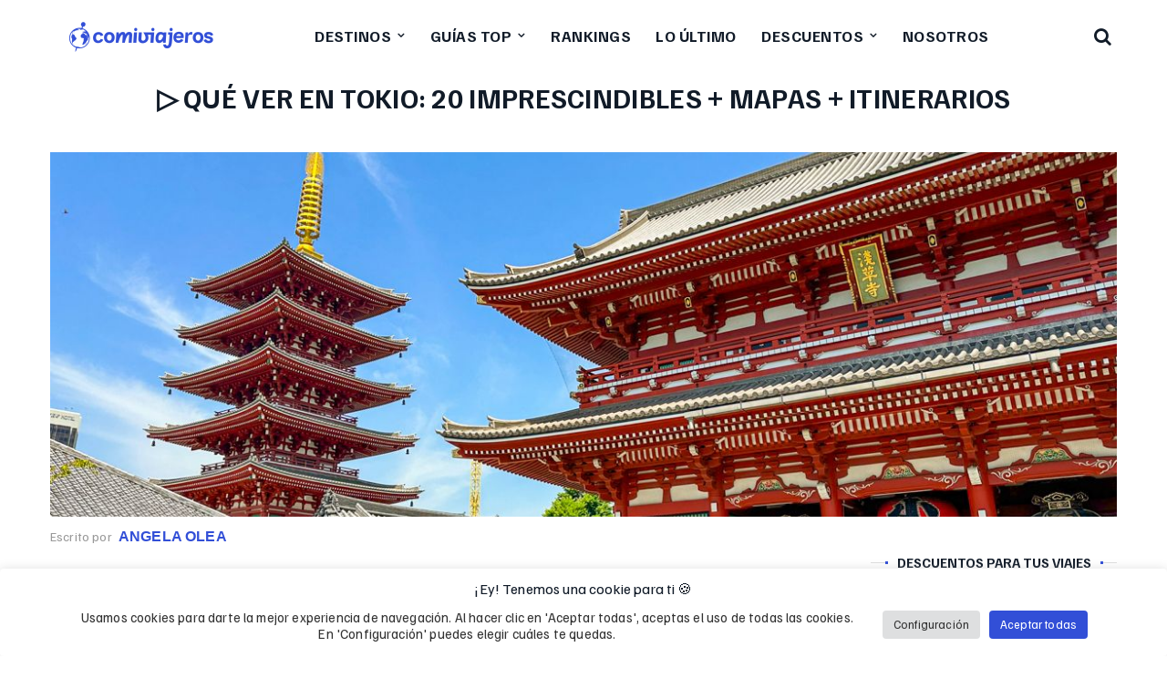

--- FILE ---
content_type: text/html; charset=UTF-8
request_url: https://comiviajeros.com/que-ver-en-tokio-guia-itinerario-video/
body_size: 74588
content:
<!DOCTYPE html>
<html lang="es" prefix="og: https://ogp.me/ns#">
<head>
    <!-- TradeDoubler site verification 2989836 -->
    <meta http-equiv="Content-Type" content="text/html; charset=UTF-8">
    <meta name="viewport" content="width=device-width, initial-scale=1">
    <meta http-equiv="X-UA-Compatible" content="IE=Edge">
    <meta name="verification" content="17fbe13a771355b1d82ff62c64bd5e75" />
	<meta name="google-site-verification" content="hjiW_pE1rAuPK_CJ_mJVA7sybXaTlkxa_7UDVu4AIWg" />
	<link rel="alternate icon" href="/favicon_comiviajeros.ico?v=3" type="image/x-icon" sizes="any">
	<link rel="icon" href="/favicon_comiviajeros.svg?v=3" type="image/svg+xml" sizes="any">
	<link rel="apple-touch-icon" href="/favicon_comiviajeros_apple.png" sizes="180x180">
	<link rel="manifest" href="/site.webmanifest">
	<meta name="theme-color" content="#324fd7">
    <link rel="pingback" href="https://comiviajeros.com/xmlrpc.php">

    <script type="text/javascript">
        var cstheme_ajaxurl = "https://comiviajeros.com/wp-admin/admin-ajax.php";
    </script>
	
	
	
<!-- Google Tag Manager for WordPress by gtm4wp.com -->
<script data-cfasync="false" data-pagespeed-no-defer>
	var gtm4wp_datalayer_name = "dataLayer";
	var dataLayer = dataLayer || [];

	const gtm4wp_scrollerscript_debugmode         = false;
	const gtm4wp_scrollerscript_callbacktime      = 100;
	const gtm4wp_scrollerscript_readerlocation    = 150;
	const gtm4wp_scrollerscript_contentelementid  = "content";
	const gtm4wp_scrollerscript_scannertime       = 60;
</script>
<!-- End Google Tag Manager for WordPress by gtm4wp.com -->
<!-- Optimización para motores de búsqueda de Rank Math -  https://rankmath.com/ -->
<link media="all" href="https://comiviajeros.com/wp-content/cache/autoptimize/css/autoptimize_84d792da04ab003074b039ee4f2e7c06.css" rel="stylesheet"><title>▷ Qué ver en Tokio: 20 imprescindibles + rutas por días</title>
<link data-rocket-prefetch href="https://www.google-analytics.com" rel="dns-prefetch">
<link data-rocket-prefetch href="https://www.googletagmanager.com" rel="dns-prefetch">
<link data-rocket-prefetch href="https://cf.bstatic.com" rel="dns-prefetch">
<link data-rocket-prefetch href="https://analytics.ahrefs.com" rel="dns-prefetch">
<link crossorigin data-rocket-preload as="font" href="https://comiviajeros.com/wp-content/themes/voyager/fonts/familjengrotesk/familjengrotesk_latin_italic.woff2" rel="preload"><link rel="preload" data-rocket-preload as="image" href="https://comiviajeros.com/wp-content/uploads/2018/11/que-ver-en-tokio-1.jpg" imagesrcset="https://comiviajeros.com/wp-content/uploads/2018/11/que-ver-en-tokio-1.jpg 1200w, https://comiviajeros.com/wp-content/uploads/2018/11/que-ver-en-tokio-1-300x129.jpg 300w, https://comiviajeros.com/wp-content/uploads/2018/11/que-ver-en-tokio-1-1024x439.jpg 1024w, https://comiviajeros.com/wp-content/uploads/2018/11/que-ver-en-tokio-1-768x329.jpg 768w" imagesizes="(min-width: 992px) 1170px, (min-width: 500px) 768px, 100vw" fetchpriority="high">
<meta name="description" content="Esto es lo que veríamos nosotros si nos preguntaras qué ver en Tokio. Con mapas y los mejores itinerarios según los días que tengas."/>
<meta name="robots" content="follow, index, max-snippet:-1, max-video-preview:-1, max-image-preview:large"/>
<link rel="canonical" href="https://comiviajeros.com/que-ver-en-tokio-guia-itinerario-video/" />
<meta property="og:locale" content="es_ES" />
<meta property="og:type" content="article" />
<meta property="og:title" content="▷ Qué ver en Tokio: 20 imprescindibles + rutas por días" />
<meta property="og:description" content="Esto es lo que veríamos nosotros si nos preguntaras qué ver en Tokio. Con mapas y los mejores itinerarios según los días que tengas." />
<meta property="og:url" content="https://comiviajeros.com/que-ver-en-tokio-guia-itinerario-video/" />
<meta property="og:site_name" content="Comiviajeros || SÚPER Guías de Viaje - Rutas en Coche" />
<meta property="article:publisher" content="https://www.facebook.com/comiviajeros/" />
<meta property="article:tag" content="Guías Rápidas" />
<meta property="article:tag" content="Japón" />
<meta property="article:tag" content="Tokio" />
<meta property="article:tag" content="Video" />
<meta property="article:section" content="Viajes por Asia" />
<meta property="og:updated_time" content="2025-07-08T11:56:15+02:00" />
<meta property="og:image" content="https://comiviajeros.com/wp-content/uploads/2018/11/que-ver-en-tokio-1.jpg" />
<meta property="og:image:secure_url" content="https://comiviajeros.com/wp-content/uploads/2018/11/que-ver-en-tokio-1.jpg" />
<meta property="og:image:width" content="1200" />
<meta property="og:image:height" content="514" />
<meta property="og:image:alt" content="Qué ver en Tokio: 20 IMPRESCINDIBLES" />
<meta property="og:image:type" content="image/jpeg" />
<meta property="article:published_time" content="2018-11-25T12:28:28+02:00" />
<meta property="article:modified_time" content="2025-07-08T11:56:15+02:00" />
<meta property="og:video" content="https://www.youtube.com/embed/NtEo3OGahqU" />
<meta property="video:duration" content="946" />
<meta property="og:video" content="https://www.youtube.com/embed/6qhg97ehkRw" />
<meta property="video:duration" content="629" />
<meta property="og:video" content="https://www.youtube.com/embed/nm8wf7uSKg8" />
<meta property="video:duration" content="842" />
<meta property="og:video" content="https://www.youtube.com/embed/h9FiZRe4hjk" />
<meta property="video:duration" content="580" />
<meta property="og:video" content="https://www.youtube.com/embed/D1SfYSXk4ik" />
<meta property="video:duration" content="630" />
<meta property="og:video" content="https://www.youtube.com/embed/Zn1PrWzHMeg" />
<meta property="video:duration" content="923" />
<meta property="og:video" content="https://www.youtube.com/embed/RQK1OpNswh8" />
<meta property="video:duration" content="869" />
<meta property="og:video" content="https://www.youtube.com/embed/dEvEMDHalMU" />
<meta property="video:duration" content="968" />
<meta property="og:video" content="https://www.youtube.com/embed/NFEWLjXSdXo" />
<meta property="video:duration" content="882" />
<meta property="og:video" content="https://www.youtube.com/embed/MYsBg11HVLE" />
<meta property="video:duration" content="817" />
<meta name="twitter:card" content="summary_large_image" />
<meta name="twitter:title" content="▷ Qué ver en Tokio: 20 imprescindibles + rutas por días" />
<meta name="twitter:description" content="Esto es lo que veríamos nosotros si nos preguntaras qué ver en Tokio. Con mapas y los mejores itinerarios según los días que tengas." />
<meta name="twitter:site" content="@comiviajeros" />
<meta name="twitter:creator" content="@comiviajeros" />
<meta name="twitter:image" content="https://comiviajeros.com/wp-content/uploads/2018/11/que-ver-en-tokio-1.jpg" />
<meta name="twitter:label1" content="Escrito por" />
<meta name="twitter:data1" content="Angela Olea" />
<meta name="twitter:label2" content="Tiempo de lectura" />
<meta name="twitter:data2" content="61 minutos" />
<script type="application/ld+json" class="rank-math-schema">{"@context":"https://schema.org","@graph":[{"@type":"Organization","@id":"https://comiviajeros.com/#organization","name":"Comiviajeros","sameAs":["https://www.facebook.com/comiviajeros/","https://twitter.com/comiviajeros","https://www.instagram.com/comiviajeros/","https://www.linkedin.com/company/comiviajeros/"],"logo":{"@type":"ImageObject","@id":"https://comiviajeros.com/#logo","url":"https://comiviajeros.com/wp-content/uploads/2017/08/logo_web.png","contentUrl":"https://comiviajeros.com/wp-content/uploads/2017/08/logo_web.png","caption":"Comiviajeros || S\u00daPER Gu\u00edas de Viaje - Rutas en Coche","inLanguage":"es","width":"256","height":"256"}},{"@type":"WebSite","@id":"https://comiviajeros.com/#website","url":"https://comiviajeros.com","name":"Comiviajeros || S\u00daPER Gu\u00edas de Viaje - Rutas en Coche","alternateName":"Comiviajeros","publisher":{"@id":"https://comiviajeros.com/#organization"},"inLanguage":"es"},{"@type":"ImageObject","@id":"https://comiviajeros.com/wp-content/uploads/2018/11/que-ver-en-tokio-1.jpg","url":"https://comiviajeros.com/wp-content/uploads/2018/11/que-ver-en-tokio-1.jpg","width":"1200","height":"514","caption":"Qu\u00e9 ver en Tokio: 20 IMPRESCINDIBLES","inLanguage":"es"},{"@type":"WebPage","@id":"https://comiviajeros.com/que-ver-en-tokio-guia-itinerario-video/#webpage","url":"https://comiviajeros.com/que-ver-en-tokio-guia-itinerario-video/","name":"\u25b7 Qu\u00e9 ver en Tokio: 20 imprescindibles + rutas por d\u00edas","datePublished":"2018-11-25T12:28:28+02:00","dateModified":"2025-07-08T11:56:15+02:00","isPartOf":{"@id":"https://comiviajeros.com/#website"},"primaryImageOfPage":{"@id":"https://comiviajeros.com/wp-content/uploads/2018/11/que-ver-en-tokio-1.jpg"},"inLanguage":"es"},{"@type":"Person","@id":"https://comiviajeros.com/author/angelaolea/","name":"Angela Olea","url":"https://comiviajeros.com/author/angelaolea/","image":{"@type":"ImageObject","@id":"https://secure.gravatar.com/avatar/164182075c9648c169278e01118d150de1160abf359b9f7183051ce7dedb8ec4?s=96&amp;d=mm&amp;r=g","url":"https://secure.gravatar.com/avatar/164182075c9648c169278e01118d150de1160abf359b9f7183051ce7dedb8ec4?s=96&amp;d=mm&amp;r=g","caption":"Angela Olea","inLanguage":"es"},"sameAs":["https://www.linkedin.com/in/angelaoleacomiviajeros/"],"worksFor":{"@id":"https://comiviajeros.com/#organization"}},{"headline":"\u25b7 Qu\u00e9 ver en Tokio: 20 imprescindibles + rutas por d\u00edas","description":"Esto es lo que ver\u00edamos nosotros si nos preguntaras qu\u00e9 ver en Tokio. Con mapas y los mejores itinerarios seg\u00fan los d\u00edas que tengas.","datePublished":"2018-11-25T12:28:28+02:00","dateModified":"2025-07-08T11:56:15+02:00","image":{"@id":"https://comiviajeros.com/wp-content/uploads/2018/11/que-ver-en-tokio-1.jpg"},"author":{"@id":"https://comiviajeros.com/author/angelaolea/","name":"Angela Olea"},"@type":"BlogPosting","name":"\u25b7 Qu\u00e9 ver en Tokio: 20 imprescindibles + rutas por d\u00edas","articleSection":"Viajes por Asia","@id":"https://comiviajeros.com/que-ver-en-tokio-guia-itinerario-video/#schema-113371","isPartOf":{"@id":"https://comiviajeros.com/que-ver-en-tokio-guia-itinerario-video/#webpage"},"publisher":{"@id":"https://comiviajeros.com/#organization"},"inLanguage":"es","mainEntityOfPage":{"@id":"https://comiviajeros.com/que-ver-en-tokio-guia-itinerario-video/#webpage"}},{"@type":"VideoObject","name":"ESTOS SON LOS MEJORES BARRIOS DE TOKIO: \u00bfQU\u00c9 VER EN CADA UNO? | JAP\u00d3N \ud83c\uddef\ud83c\uddf5","description":"\u25ba Suscr\u00edbete aqu\u00ed: https://www.youtube.com/@Comiviajeros/\u00a1Hola Comiviajeros!En este v\u00eddeo te vamos a hacer un peque\u00f1o resumen de todos los barrios de Tokio qu...","uploadDate":"2018-11-25T02:42:28-08:00","thumbnailUrl":"https://comiviajeros.com/wp-content/uploads/2022/04/maxresdefault-8.jpg","embedUrl":"https://www.youtube.com/embed/NtEo3OGahqU","duration":"PT15M46S","width":"1280","height":"720","isFamilyFriendly":"1","@id":"https://comiviajeros.com/que-ver-en-tokio-guia-itinerario-video/#schema-113372","isPartOf":{"@id":"https://comiviajeros.com/que-ver-en-tokio-guia-itinerario-video/#webpage"},"publisher":{"@id":"https://comiviajeros.com/#organization"},"inLanguage":"es"},{"@type":"VideoObject","name":"LO MEJOR DE SHINJUKU - BARRIOS DE TOKIO | JAP\u00d3N \ud83c\uddef\ud83c\uddf5","description":"\u25ba Suscr\u00edbete aqu\u00ed: https://www.youtube.com/@Comiviajeros/\u00a1Hola Comiviajeros!En este v\u00eddeo te vamos a hacer un peque\u00f1o resumen de todo lo que puedes ver y hace...","uploadDate":"2018-12-02T02:58:27-08:00","thumbnailUrl":"https://comiviajeros.com/wp-content/uploads/2022/04/maxresdefault-9.jpg","embedUrl":"https://www.youtube.com/embed/6qhg97ehkRw","duration":"PT10M29S","width":"1280","height":"720","isFamilyFriendly":"1","@id":"https://comiviajeros.com/que-ver-en-tokio-guia-itinerario-video/#schema-113373","isPartOf":{"@id":"https://comiviajeros.com/que-ver-en-tokio-guia-itinerario-video/#webpage"},"publisher":{"@id":"https://comiviajeros.com/#organization"},"inLanguage":"es"},{"@type":"VideoObject","name":"ASAKUSA - BARRIOS DE TOKIO - JAP\u00d3N \ud83c\uddef\ud83c\uddf5|| Comiviajeros.com\ud83c\udf0d","description":"\u25ba Suscr\u00edbete aqu\u00ed: https://www.youtube.com/@Comiviajeros/\u00a1Hola Comiviajeros!En este v\u00eddeo vamos a hablar de todos los puntos de inter\u00e9s del barrio de Asakusa ...","uploadDate":"2018-12-09T03:14:14-08:00","thumbnailUrl":"https://comiviajeros.com/wp-content/uploads/2022/04/maxresdefault-10.jpg","embedUrl":"https://www.youtube.com/embed/nm8wf7uSKg8","duration":"PT14M2S","width":"1280","height":"720","isFamilyFriendly":"1","@id":"https://comiviajeros.com/que-ver-en-tokio-guia-itinerario-video/#schema-113374","isPartOf":{"@id":"https://comiviajeros.com/que-ver-en-tokio-guia-itinerario-video/#webpage"},"publisher":{"@id":"https://comiviajeros.com/#organization"},"inLanguage":"es"},{"@type":"VideoObject","name":"UENO - BARRIOS DE TOKIO - JAP\u00d3N \ud83c\uddef\ud83c\uddf5|| Comiviajeros.com\ud83c\udf0d","description":"\u25ba Suscr\u00edbete aqu\u00ed: https://www.youtube.com/@Comiviajeros/\u00a1Hola Comiviajeros!En este v\u00eddeo vamos a hablar de todos los puntos de inter\u00e9s del barrio de Ueno en ...","uploadDate":"2018-12-23T04:12:48-08:00","thumbnailUrl":"https://comiviajeros.com/wp-content/uploads/2022/04/maxresdefault-11.jpg","embedUrl":"https://www.youtube.com/embed/h9FiZRe4hjk","duration":"PT9M40S","width":"1280","height":"720","isFamilyFriendly":"1","@id":"https://comiviajeros.com/que-ver-en-tokio-guia-itinerario-video/#schema-113375","isPartOf":{"@id":"https://comiviajeros.com/que-ver-en-tokio-guia-itinerario-video/#webpage"},"publisher":{"@id":"https://comiviajeros.com/#organization"},"inLanguage":"es"},{"@type":"VideoObject","name":"AKIHABARA - BARRIOS DE TOKIO - JAP\u00d3N \ud83c\uddef\ud83c\uddf5|| Comiviajeros.com\ud83c\udf0d","description":"\u25ba Suscr\u00edbete aqu\u00ed: https://www.youtube.com/@Comiviajeros/\u00a1Hola Comiviajeros!En este v\u00eddeo vamos a hablar de todos los puntos de inter\u00e9s del barrio de Akihabar...","uploadDate":"2018-12-30T00:22:54-08:00","thumbnailUrl":"https://comiviajeros.com/wp-content/uploads/2022/04/maxresdefault-12.jpg","embedUrl":"https://www.youtube.com/embed/D1SfYSXk4ik","duration":"PT10M30S","width":"1280","height":"720","isFamilyFriendly":"1","@id":"https://comiviajeros.com/que-ver-en-tokio-guia-itinerario-video/#schema-113376","isPartOf":{"@id":"https://comiviajeros.com/que-ver-en-tokio-guia-itinerario-video/#webpage"},"publisher":{"@id":"https://comiviajeros.com/#organization"},"inLanguage":"es"},{"@type":"VideoObject","name":"SHIBUYA Y HARAJUKU - BARRIOS DE TOKIO - JAP\u00d3N \ud83c\uddef\ud83c\uddf5|| Comiviajeros.com\ud83c\udf0d","description":"\u25ba Suscr\u00edbete aqu\u00ed: https://www.youtube.com/@Comiviajeros/\u00a1Hola Comiviajeros!En este v\u00eddeo vamos a hablar de todos los puntos de inter\u00e9s de los barrios de Shib...","uploadDate":"2019-01-06T05:19:30-08:00","thumbnailUrl":"https://comiviajeros.com/wp-content/uploads/2022/04/maxresdefault-13.jpg","embedUrl":"https://www.youtube.com/embed/Zn1PrWzHMeg","duration":"PT15M23S","width":"1280","height":"720","isFamilyFriendly":"1","@id":"https://comiviajeros.com/que-ver-en-tokio-guia-itinerario-video/#schema-113377","isPartOf":{"@id":"https://comiviajeros.com/que-ver-en-tokio-guia-itinerario-video/#webpage"},"publisher":{"@id":"https://comiviajeros.com/#organization"},"inLanguage":"es"},{"@type":"VideoObject","name":"ROPPONGI - BARRIOS DE TOKIO - JAP\u00d3N \ud83c\uddef\ud83c\uddf5|| Comiviajeros.com\ud83c\udf0d","description":"\u25ba Suscr\u00edbete aqu\u00ed: https://www.youtube.com/@Comiviajeros/\u00a1Hola Comiviajeros!En este v\u00eddeo vamos a hablar de todos los puntos de inter\u00e9s del barrio de Roppongi...","uploadDate":"2019-01-13T01:04:16-08:00","thumbnailUrl":"https://comiviajeros.com/wp-content/uploads/2022/04/maxresdefault-14.jpg","embedUrl":"https://www.youtube.com/embed/RQK1OpNswh8","duration":"PT14M29S","width":"1280","height":"720","isFamilyFriendly":"1","@id":"https://comiviajeros.com/que-ver-en-tokio-guia-itinerario-video/#schema-113378","isPartOf":{"@id":"https://comiviajeros.com/que-ver-en-tokio-guia-itinerario-video/#webpage"},"publisher":{"@id":"https://comiviajeros.com/#organization"},"inLanguage":"es"},{"@type":"VideoObject","name":"CHIYODA - CHUO - ODAIBA - BARRIOS DE TOKIO - JAP\u00d3N \ud83c\uddef\ud83c\uddf5|| Comiviajeros.com\ud83c\udf0d","description":"\u25ba Suscr\u00edbete aqu\u00ed: https://www.youtube.com/@Comiviajeros/\u00a1Hola Comiviajeros!En este v\u00eddeo vamos a hablar de todos los puntos de inter\u00e9s de los barrios de Chiy...","uploadDate":"2019-01-20T02:07:31-08:00","thumbnailUrl":"https://comiviajeros.com/wp-content/uploads/2022/04/maxresdefault-15.jpg","embedUrl":"https://www.youtube.com/embed/dEvEMDHalMU","duration":"PT16M8S","width":"1280","height":"720","isFamilyFriendly":"1","@id":"https://comiviajeros.com/que-ver-en-tokio-guia-itinerario-video/#schema-113379","isPartOf":{"@id":"https://comiviajeros.com/que-ver-en-tokio-guia-itinerario-video/#webpage"},"publisher":{"@id":"https://comiviajeros.com/#organization"},"inLanguage":"es"},{"@type":"VideoObject","name":"PROBANDO COMIDA CALLEJERA EN TOKIO #1 | JAP\u00d3N \ud83c\uddef\ud83c\uddf5","description":"\u25ba Suscr\u00edbete aqu\u00ed: https://www.youtube.com/@Comiviajeros/\u00a1Hola Comiviajeros!En este v\u00eddeo te mostramos varios de los lugares en los que comimos en Tokio (Jap\u00f3...","uploadDate":"2019-01-27T02:27:04-08:00","thumbnailUrl":"https://comiviajeros.com/wp-content/uploads/2022/04/maxresdefault-16.jpg","embedUrl":"https://www.youtube.com/embed/NFEWLjXSdXo","duration":"PT14M42S","width":"1280","height":"720","isFamilyFriendly":"1","@id":"https://comiviajeros.com/que-ver-en-tokio-guia-itinerario-video/#schema-113380","isPartOf":{"@id":"https://comiviajeros.com/que-ver-en-tokio-guia-itinerario-video/#webpage"},"publisher":{"@id":"https://comiviajeros.com/#organization"},"inLanguage":"es"},{"@type":"VideoObject","name":"PROBANDO COMIDA EN TOKIO (NO SOLO SUSHI) #2 | JAP\u00d3N \ud83c\uddef\ud83c\uddf5","description":"\u25ba Suscr\u00edbete aqu\u00ed: https://www.youtube.com/@Comiviajeros/\u00a1Hola Comiviajeros!En este v\u00eddeo te mostramos varios de los lugares en los que comimos en Tokio (Jap\u00f3...","uploadDate":"2019-02-03T01:15:34-08:00","thumbnailUrl":"https://comiviajeros.com/wp-content/uploads/2022/04/maxresdefault-17.jpg","embedUrl":"https://www.youtube.com/embed/MYsBg11HVLE","duration":"PT13M37S","width":"1280","height":"720","isFamilyFriendly":"1","@id":"https://comiviajeros.com/que-ver-en-tokio-guia-itinerario-video/#schema-113381","isPartOf":{"@id":"https://comiviajeros.com/que-ver-en-tokio-guia-itinerario-video/#webpage"},"publisher":{"@id":"https://comiviajeros.com/#organization"},"inLanguage":"es"}]}</script>
<!-- /Plugin Rank Math WordPress SEO -->


<link rel="alternate" type="application/rss+xml" title="Comiviajeros || SÚPER Guías de Viaje - Rutas en Coche &raquo; Feed" href="https://comiviajeros.com/feed/" />
<link rel="alternate" type="application/rss+xml" title="Comiviajeros || SÚPER Guías de Viaje - Rutas en Coche &raquo; Feed de los comentarios" href="https://comiviajeros.com/comments/feed/" />
<link rel="alternate" type="application/rss+xml" title="Comiviajeros || SÚPER Guías de Viaje - Rutas en Coche &raquo; Comentario ▷ Qué ver en Tokio: 20 IMPRESCINDIBLES + MAPAS + ITINERARIOS del feed" href="https://comiviajeros.com/que-ver-en-tokio-guia-itinerario-video/feed/" />
<link rel="alternate" title="oEmbed (JSON)" type="application/json+oembed" href="https://comiviajeros.com/wp-json/oembed/1.0/embed?url=https%3A%2F%2Fcomiviajeros.com%2Fque-ver-en-tokio-guia-itinerario-video%2F" />
<link rel="alternate" title="oEmbed (XML)" type="text/xml+oembed" href="https://comiviajeros.com/wp-json/oembed/1.0/embed?url=https%3A%2F%2Fcomiviajeros.com%2Fque-ver-en-tokio-guia-itinerario-video%2F&#038;format=xml" />
<meta property='og:site_name' content='Comiviajeros || SÚPER Guías de Viaje - Rutas en Coche'/><meta property='og:url' content='https://comiviajeros.com/que-ver-en-tokio-guia-itinerario-video/'/><meta property='og:title' content='▷ Qué ver en Tokio: 20 IMPRESCINDIBLES + MAPAS + ITINERARIOS'/><meta property='og:type' content='article'/><meta property='og:image' content='https://comiviajeros.com/wp-content/uploads/2018/11/que-ver-en-tokio-1-1024x439.jpg'/>

















<script type="text/javascript" src="https://comiviajeros.com/wp-includes/js/jquery/jquery.min.js?ver=3.7.1" id="jquery-core-js"></script>

<script type="text/javascript" id="cookie-law-info-js-extra">
/* <![CDATA[ */
var Cli_Data = {"nn_cookie_ids":["bkng","test_cookie","NID","IDE","YSC","VISITOR_INFO1_LIVE","_pxhd","BT","_ga","_gid","_gat_UA-105242769-1","__gads","bp_user-role","bp_user-registered","bp_ut_session","CONSENT","yt-remote-device-id","yt-remote-connected-devices"],"cookielist":[],"non_necessary_cookies":{"functional":["bp_user-role","bp_user-registered","bp_ut_session"],"analytics":["_ga","_gid","_gat_UA-105242769-1","__gads"],"others":["bkng","CONSENT","yt-remote-device-id","yt-remote-connected-devices"],"advertisement":["test_cookie","NID","IDE","YSC","VISITOR_INFO1_LIVE","_pxhd","BT"]},"ccpaEnabled":"","ccpaRegionBased":"","ccpaBarEnabled":"","strictlyEnabled":["necessary","obligatoire"],"ccpaType":"gdpr","js_blocking":"1","custom_integration":"","triggerDomRefresh":"","secure_cookies":""};
var cli_cookiebar_settings = {"animate_speed_hide":"500","animate_speed_show":"500","background":"#ffffff","border":"#b1a6a6c2","border_on":"","button_1_button_colour":"#61a229","button_1_button_hover":"#4e8221","button_1_link_colour":"#fff","button_1_as_button":"1","button_1_new_win":"","button_2_button_colour":"#333","button_2_button_hover":"#292929","button_2_link_colour":"#444","button_2_as_button":"","button_2_hidebar":"","button_3_button_colour":"#dedfe0","button_3_button_hover":"#b2b2b3","button_3_link_colour":"#333333","button_3_as_button":"1","button_3_new_win":"","button_4_button_colour":"#dedfe0","button_4_button_hover":"#b2b2b3","button_4_link_colour":"#333333","button_4_as_button":"1","button_7_button_colour":"#324fd7","button_7_button_hover":"#283fac","button_7_link_colour":"#fff","button_7_as_button":"1","button_7_new_win":"","font_family":"inherit","header_fix":"","notify_animate_hide":"","notify_animate_show":"","notify_div_id":"#cookie-law-info-bar","notify_position_horizontal":"right","notify_position_vertical":"bottom","scroll_close":"","scroll_close_reload":"","accept_close_reload":"","reject_close_reload":"","showagain_tab":"","showagain_background":"#fff","showagain_border":"#000","showagain_div_id":"#cookie-law-info-again","showagain_x_position":"100px","text":"#333333","show_once_yn":"","show_once":"10000","logging_on":"","as_popup":"","popup_overlay":"1","bar_heading_text":"\u00a1Ey! Tenemos una cookie para ti \ud83c\udf6a","cookie_bar_as":"banner","popup_showagain_position":"bottom-right","widget_position":"left"};
var log_object = {"ajax_url":"https://comiviajeros.com/wp-admin/admin-ajax.php"};
//# sourceURL=cookie-law-info-js-extra
/* ]]> */
</script>


<link rel="https://api.w.org/" href="https://comiviajeros.com/wp-json/" /><link rel="alternate" title="JSON" type="application/json" href="https://comiviajeros.com/wp-json/wp/v2/posts/12057" /><link rel="EditURI" type="application/rsd+xml" title="RSD" href="https://comiviajeros.com/xmlrpc.php?rsd" />
<link rel='shortlink' href='https://comiviajeros.com/?p=12057' />
<script>document.createElement( "picture" );if(!window.HTMLPictureElement && document.addEventListener) {window.addEventListener("DOMContentLoaded", function() {var s = document.createElement("script");s.src = "https://comiviajeros.com/wp-content/plugins/webp-express/js/picturefill.min.js";document.body.appendChild(s);});}</script>
<!-- Google Tag Manager for WordPress by gtm4wp.com -->
<!-- GTM Container placement set to automatic -->
<script data-cfasync="false" data-pagespeed-no-defer>
	var dataLayer_content = {"pageTitle":"▷ Qué ver en Tokio: 20 imprescindibles + rutas por días","pagePostType":"post","pagePostType2":"single-post","pageCategory":["viajes-asia"],"pageAttributes":["guia-rapida","japon","tokio","video"],"pagePostAuthor":"Angela Olea","pagePostDate":"25\/11\/2018","pagePostDateYear":2018,"pagePostDateMonth":11,"pagePostDateDay":25,"pagePostDateDayName":"domingo","pagePostDateHour":12,"pagePostDateMinute":28,"pagePostDateIso":"2018-11-25T12:28:28+02:00","pagePostDateUnix":1543148908,"postCountOnPage":1,"postCountTotal":1};
	dataLayer.push( dataLayer_content );
</script>
<script data-cfasync="false" data-pagespeed-no-defer>
(function(w,d,s,l,i){w[l]=w[l]||[];w[l].push({'gtm.start':
new Date().getTime(),event:'gtm.js'});var f=d.getElementsByTagName(s)[0],
j=d.createElement(s),dl=l!='dataLayer'?'&l='+l:'';j.async=true;j.src=
'//www.googletagmanager.com/gtm.js?id='+i+dl;f.parentNode.insertBefore(j,f);
})(window,document,'script','dataLayer','GTM-WHG8MJ7');
</script>
<!-- End Google Tag Manager for WordPress by gtm4wp.com --><script>
//Function checks if a given script is already loaded
function isScriptLoaded(src){
    return document.querySelector('script[src="' + src + '"]') ? true : false;
}
//When a reply link is clicked, check if reply-script is loaded. If not, load it and emulate the click
var repLinks = document.getElementsByClassName("comment-reply-link");
for (var i=0; i < repLinks.length; i++) {
    repLinks[i].onclick = function() { 
    if(!(isScriptLoaded("/wp-includes/js/comment-reply.min.js"))){
        var script = document.createElement('script');
        script.src = "/wp-includes/js/comment-reply.min.js";
    script.onload = emRepClick(event.target.getAttribute('data-commentid'));        
        document.head.appendChild(script);
    }
}
};
//Function waits 50 ms before it emulates a click on the relevant reply link now that the reply script is loaded
function emRepClick(comId) {
sleep(50).then(() => {
document.querySelectorAll('[data-commentid="'+comId+'"]')[0].dispatchEvent(new Event('click'));
});
}
//Function does nothing, for a given amount of time
function sleep (time) {
  return new Promise((resolve) => setTimeout(resolve, time));
}
</script>
    <link rel="icon" href="https://comiviajeros.com/wp-content/uploads/2025/10/cropped-Isotipo-fondo-celeste-azul@4x-scaled-1-32x32.png" sizes="32x32" />
<link rel="icon" href="https://comiviajeros.com/wp-content/uploads/2025/10/cropped-Isotipo-fondo-celeste-azul@4x-scaled-1-192x192.png" sizes="192x192" />
<link rel="apple-touch-icon" href="https://comiviajeros.com/wp-content/uploads/2025/10/cropped-Isotipo-fondo-celeste-azul@4x-scaled-1-180x180.png" />
<meta name="msapplication-TileImage" content="https://comiviajeros.com/wp-content/uploads/2025/10/cropped-Isotipo-fondo-celeste-azul@4x-scaled-1-270x270.png" />
<noscript><style id="rocket-lazyload-nojs-css">.rll-youtube-player, [data-lazy-src]{display:none !important;}</style></noscript>
	<script src="https://analytics.ahrefs.com/analytics.js" data-key="YkBGp666Fv/GvNetkeb+8Q" defer="true"></script>
	<script>
		jQuery.event.special.touchstart = {
        	setup: function( _, ns, handle ){
            	this.addEventListener("touchstart", handle, { passive: true });
        	}
    	};
	</script>
		
	
	
	
			
	
<meta name="generator" content="WP Rocket 3.20.2" data-wpr-features="wpr_defer_js wpr_lazyload_images wpr_lazyload_iframes wpr_preconnect_external_domains wpr_auto_preload_fonts wpr_automatic_lazy_rendering wpr_oci wpr_image_dimensions wpr_preload_links wpr_desktop" /></head>
<!--
                               @@@@@@             
                             @@@@@@@@@@           
                            @@@@@@@@@@@           
                            @@@@@@@@@@@           
                            @@@@@@@@@@@           
                             @@@@@@@@@            
                              @@@@                
                              @@@                 
                @@@@@@@@@@@@@@@@@@                
            @@@@@@@@@@@@@@@@   @@@@@@@            
          @@@@@     @@@@@@@@@@@@@@@@@@@@          
        @@@@  @@@@@@@@@@@@@@@@@@@@@@@@@@@@        
      @@@@@@@@@@@@@@@@@@@@@@@@@@@@@@@@@ @@@@      
    @@@@@@@@@@@@@@@@@@@@@@@@@@@@@@@       @@@@    
   @@@@@@@@@@@@@@@@@@@@@@@@@@@@@@ @@@@@    @@@@   
   @@@@@@@@@@@@@@@@@@@@@@@@@@@@@   @@@@@@@@@@@@   
  @@@@@@   @@@@@@@@@@@@@@@@@@@       @@@@@@  @@@  
 @@@@@@      @@@@@@@@@@@@@@@@            @@   @@@ 
 @@@@@@       @@@@@@@@@@@@@@               @ @@@@ 
@@@@@@         @@@@@@@@@@@@@@              @ @@@@@
@@@@@@          @@@@@@@@@@@@@@             @@ @@@@
@@@@@@@           @@@@@@@@@@@@@@@@@         @@@@@@
@@@@@@@@        @@@@@@@@@@@@@@@@@@@@         @@@@@
 @@@@@@@       @@@@@@@@@@@@@@@@@@@@         @@@@@ 
 @@@@@@     @@@@@@@@@@@@@@@@@@@@@@@       @@@@@@@ 
  @@@@@    @@@@@@@@@@@@@@@@@@@@@@@@      @@@@@@@  
   @@@@@ @@@@@@@@@@@@@@@@@@@@@@@@@      @@@@@@@@  
   @@@@@@@@@@@@@@@@@@@@@@@@@@@@@@     @@@@@@@@@   
    @@@@@@@@@@@@@@@@@@@@@@@@@@@@@   @@@@@@@@@@    
      @@@@@@@@@@@@@@@@@@@@@@@@@@ @@@@@@@@@@@      
       @@@@@@@@@@@@@@@@@@@@@@@@@@@@@@@@@@@@       
         @@@@@@@@@@@@@@@@@@@@@@@@@@@@@@@@         
            @@@@@@  @@@@@@@@@@@@@@@@@@            
                @@@@@@@@@@@@@@@@@@                
                @@@    @@@@                       
               @@@@                               
               @@@                                
               @@                                 
               @                                  

-->
<body class="wp-singular post-template-default single single-post postid-12057 single-format-standard wp-theme-voyager wp-child-theme-voyager-child-theme aawp-custom sp-easy-accordion-enabled top_slider_disable header_type2">
	
		
		
		
	<div  id="page-wrap">
		
		<header  class="cv_header">
	<div  class="container">
				<div class="cv_logo"><a href="https://comiviajeros.com/" class="site-logo-link" rel="home"><picture><source type="image/webp" media="(max-width: 767px)" srcset="https://comiviajeros.com/wp-content/uploads/2025/09/logo_comiviajeros.png.webp 1x, https://comiviajeros.com/wp-content/uploads/2025/09/logo_comiviajeros.png.webp 2x" sizes="175px"><source media="(max-width: 767px)" srcset="https://comiviajeros.com/wp-content/uploads/2025/09/logo_comiviajeros.png 1x, https://comiviajeros.com/wp-content/uploads/2025/09/logo_comiviajeros.png 2x" sizes="175px"><source type="image/webp" media="(min-width: 768px)" srcset="https://comiviajeros.com/wp-content/uploads/2025/09/logo_comiviajeros.png.webp 1x, https://comiviajeros.com/wp-content/uploads/2025/09/logo_comiviajeros.png.webp 2x" sizes="200px"><source media="(min-width: 768px)" srcset="https://comiviajeros.com/wp-content/uploads/2025/09/logo_comiviajeros.png 1x, https://comiviajeros.com/wp-content/uploads/2025/09/logo_comiviajeros.png 2x" sizes="200px"><img class="site-logo" src="https://comiviajeros.com/wp-content/uploads/2025/09/logo_comiviajeros.png" alt="Comiviajeros || SÚPER Guías de Viaje - Rutas en Coche" width="400" height="74" loading="eager" decoding="async" fetchpriority="high"></picture></a></div>
		<div class="menu-primary-menu-container-wrap heading_font">
			<a class="mobile_menu_btn" href="javascript:void(0)">Menú</a>
			<ul id="menu-menu-superior" class="nav-menu"><li id="menu-item-33627" class="menu-item menu-item-type-custom menu-item-object-custom menu-item-has-children menu-item-33627"><a href="https://comiviajeros.com/mundo/">Destinos</a>


<ul class="sub-menu ">
	<li id="menu-item-8887" class="menu-item menu-item-type-post_type menu-item-object-page menu-item-has-children menu-item-8887"><a href="https://comiviajeros.com/europa/">Europa</a>
	<ul class="sub-menu ">
		<li id="menu-item-33616" class="menu-item menu-item-type-post_type menu-item-object-page menu-item-33616"><a href="https://comiviajeros.com/europa/espana/">España</a></li>
		<li id="menu-item-33618" class="menu-item menu-item-type-post_type menu-item-object-page menu-item-33618"><a href="https://comiviajeros.com/europa/portugal/">Portugal</a></li>
		<li id="menu-item-37823" class="menu-item menu-item-type-post_type menu-item-object-page menu-item-37823"><a href="https://comiviajeros.com/europa/italia/">Italia</a></li>
		<li id="menu-item-33617" class="menu-item menu-item-type-post_type menu-item-object-page menu-item-33617"><a href="https://comiviajeros.com/europa/francia/">Francia</a></li>
		<li id="menu-item-73840" class="menu-item menu-item-type-post_type menu-item-object-page menu-item-73840"><a href="https://comiviajeros.com/europa/inglaterra/">Inglaterra</a></li>
		<li id="menu-item-35170" class="menu-item menu-item-type-post_type menu-item-object-page menu-item-35170"><a href="https://comiviajeros.com/europa/suiza/">Suiza</a></li>
		<li id="menu-item-52808" class="menu-item menu-item-type-post_type menu-item-object-page menu-item-52808"><a href="https://comiviajeros.com/europa/noruega/">Noruega</a></li>
		<li id="menu-item-35819" class="menu-item menu-item-type-post_type menu-item-object-page menu-item-35819"><a href="https://comiviajeros.com/europa/alemania/">Alemania</a></li>
		<li id="menu-item-33631" class="menu-item menu-item-type-post_type menu-item-object-page menu-item-33631"><a href="https://comiviajeros.com/europa/escocia/">Escocia</a></li>
		<li id="menu-item-33633" class="menu-item menu-item-type-post_type menu-item-object-page menu-item-33633"><a href="https://comiviajeros.com/europa/irlanda/">Irlanda</a></li>
		<li id="menu-item-33632" class="menu-item menu-item-type-post_type menu-item-object-page menu-item-33632"><a href="https://comiviajeros.com/europa/hungria/">Hungría</a></li>
		<li id="menu-item-33661" class="menu-item menu-item-type-post_type menu-item-object-page menu-item-33661"><a href="https://comiviajeros.com/europa/belgica/">Bélgica</a></li>
		<li id="menu-item-33621" class="menu-item menu-item-type-custom menu-item-object-custom menu-item-33621"><a href="https://comiviajeros.com/europa/">OTROS PAÍSES</a></li>
	</ul>
</li>
	<li id="menu-item-8885" class="menu-item menu-item-type-post_type menu-item-object-page menu-item-has-children menu-item-8885"><a href="https://comiviajeros.com/america/">América</a>
	<ul class="sub-menu ">
		<li id="menu-item-33613" class="menu-item menu-item-type-post_type menu-item-object-page menu-item-33613"><a href="https://comiviajeros.com/america/estados-unidos/">Estados Unidos</a></li>
		<li id="menu-item-47967" class="menu-item menu-item-type-post_type menu-item-object-page menu-item-47967"><a href="https://comiviajeros.com/america/costa-oeste-eeuu/">Costa Oeste</a></li>
		<li id="menu-item-33624" class="menu-item menu-item-type-post_type menu-item-object-page menu-item-33624"><a href="https://comiviajeros.com/nueva-york/">Nueva York</a></li>
		<li id="menu-item-33623" class="menu-item menu-item-type-post_type menu-item-object-page menu-item-33623"><a href="https://comiviajeros.com/ruta-66/">Ruta 66</a></li>
		<li id="menu-item-63332" class="menu-item menu-item-type-post_type menu-item-object-page menu-item-63332"><a href="https://comiviajeros.com/america/costa-rica/">Costa Rica</a></li>
		<li id="menu-item-35948" class="menu-item menu-item-type-post_type menu-item-object-page menu-item-35948"><a href="https://comiviajeros.com/america/mexico/">México</a></li>
		<li id="menu-item-33622" class="menu-item menu-item-type-custom menu-item-object-custom menu-item-33622"><a href="https://comiviajeros.com/america/">OTROS PAÍSES</a></li>
	</ul>
</li>
	<li id="menu-item-8886" class="menu-item menu-item-type-post_type menu-item-object-page menu-item-has-children menu-item-8886"><a href="https://comiviajeros.com/asia/">Asia</a>
	<ul class="sub-menu ">
		<li id="menu-item-43600" class="menu-item menu-item-type-post_type menu-item-object-page menu-item-43600"><a href="https://comiviajeros.com/asia/camboya/">Camboya</a></li>
		<li id="menu-item-56413" class="menu-item menu-item-type-post_type menu-item-object-page menu-item-56413"><a href="https://comiviajeros.com/asia/corea-del-sur/">Corea del Sur</a></li>
		<li id="menu-item-44818" class="menu-item menu-item-type-post_type menu-item-object-page menu-item-44818"><a href="https://comiviajeros.com/asia/indonesia/">Indonesia</a></li>
		<li id="menu-item-53703" class="menu-item menu-item-type-post_type menu-item-object-page menu-item-53703"><a href="https://comiviajeros.com/asia/maldivas/">Maldivas</a></li>
		<li id="menu-item-33614" class="menu-item menu-item-type-post_type menu-item-object-page menu-item-33614"><a href="https://comiviajeros.com/asia/japon/">Japón</a></li>
		<li id="menu-item-33615" class="menu-item menu-item-type-post_type menu-item-object-page menu-item-33615"><a href="https://comiviajeros.com/asia/jordania/">Jordania</a></li>
		<li id="menu-item-43601" class="menu-item menu-item-type-post_type menu-item-object-page menu-item-43601"><a href="https://comiviajeros.com/asia/singapur/">Singapur</a></li>
		<li id="menu-item-33625" class="menu-item menu-item-type-post_type menu-item-object-page menu-item-33625"><a href="https://comiviajeros.com/asia/tailandia/">Tailandia</a></li>
		<li id="menu-item-43592" class="menu-item menu-item-type-post_type menu-item-object-page menu-item-43592"><a href="https://comiviajeros.com/asia/vietnam/">Vietnam</a></li>
		<li id="menu-item-33626" class="menu-item menu-item-type-custom menu-item-object-custom menu-item-33626"><a href="https://comiviajeros.com/asia/">OTROS PAÍSES</a></li>
	</ul>
</li>
	<li id="menu-item-8884" class="menu-item menu-item-type-post_type menu-item-object-page menu-item-has-children menu-item-8884"><a href="https://comiviajeros.com/africa/">África</a>
	<ul class="sub-menu ">
		<li id="menu-item-33628" class="menu-item menu-item-type-post_type menu-item-object-page menu-item-33628"><a href="https://comiviajeros.com/africa/marruecos/">Marruecos</a></li>
		<li id="menu-item-33629" class="menu-item menu-item-type-custom menu-item-object-custom menu-item-33629"><a href="https://comiviajeros.com/africa/">OTROS PAÍSES</a></li>
	</ul>
</li>
	<li id="menu-item-8889" class="menu-item menu-item-type-post_type menu-item-object-page menu-item-has-children menu-item-8889"><a href="https://comiviajeros.com/oceania/">Oceanía</a>
	<ul class="sub-menu ">
		<li id="menu-item-33619" class="menu-item menu-item-type-post_type menu-item-object-page menu-item-33619"><a href="https://comiviajeros.com/oceania/australia/">Australia</a></li>
		<li id="menu-item-33620" class="menu-item menu-item-type-post_type menu-item-object-page menu-item-33620"><a href="https://comiviajeros.com/oceania/nueva-zelanda/">Nueva Zelanda</a></li>
		<li id="menu-item-33663" class="menu-item menu-item-type-custom menu-item-object-custom menu-item-33663"><a href="https://comiviajeros.com/oceania/">OTROS PAÍSES</a></li>
	</ul>
</li>
	<li id="menu-item-75156" class="menu-item menu-item-type-post_type menu-item-object-page menu-item-75156"><a href="https://comiviajeros.com/donde-viajar-segun-el-mes/">Dónde viajar según el mes</a></li>
</ul>
</li>
<li id="menu-item-61400" class="menu-item menu-item-type-custom menu-item-object-custom menu-item-has-children menu-item-61400"><a href="https://comiviajeros.com/tag/grandes-viajes/">Guías Top</a>


<ul class="sub-menu ">
	<li id="menu-item-61401" class="menu-item menu-item-type-post_type menu-item-object-post menu-item-61401"><a href="https://comiviajeros.com/guia-de-japon/">Guía Japón</a></li>
	<li id="menu-item-66467" class="menu-item menu-item-type-post_type menu-item-object-post menu-item-66467"><a href="https://comiviajeros.com/viaje-a-corea-del-sur-por-libre/">Guía Corea del Sur</a></li>
	<li id="menu-item-61402" class="menu-item menu-item-type-post_type menu-item-object-post menu-item-61402"><a href="https://comiviajeros.com/ruta-por-noruega-en-camper/">Ruta por Noruega</a></li>
	<li id="menu-item-61403" class="menu-item menu-item-type-post_type menu-item-object-post menu-item-61403"><a href="https://comiviajeros.com/ruta-por-la-costa-oeste/">Ruta Costa Oeste</a></li>
	<li id="menu-item-61408" class="menu-item menu-item-type-post_type menu-item-object-post menu-item-61408"><a href="https://comiviajeros.com/guia-de-nueva-york-que-ver/">Guía de Nueva York</a></li>
	<li id="menu-item-61404" class="menu-item menu-item-type-post_type menu-item-object-post menu-item-61404"><a href="https://comiviajeros.com/viaje-a-vietnam-por-libre/">Guía Vietnam</a></li>
	<li id="menu-item-61405" class="menu-item menu-item-type-post_type menu-item-object-post menu-item-61405"><a href="https://comiviajeros.com/ruta-por-suiza/">Ruta por Suiza</a></li>
	<li id="menu-item-65826" class="menu-item menu-item-type-post_type menu-item-object-post menu-item-65826"><a href="https://comiviajeros.com/viaje-a-costa-rica-por-libre/">Guía Costa Rica</a></li>
	<li id="menu-item-61411" class="menu-item menu-item-type-post_type menu-item-object-post menu-item-61411"><a href="https://comiviajeros.com/guia-de-la-ruta-66/">Guía Ruta 66</a></li>
	<li id="menu-item-61406" class="menu-item menu-item-type-post_type menu-item-object-post menu-item-61406"><a href="https://comiviajeros.com/super-guia-de-jordania-que-ver/">Guía Jordania</a></li>
	<li id="menu-item-61407" class="menu-item menu-item-type-post_type menu-item-object-post menu-item-61407"><a href="https://comiviajeros.com/ruta-por-nueva-zelanda/">Ruta Nueva Zelanda</a></li>
	<li id="menu-item-61409" class="menu-item menu-item-type-post_type menu-item-object-post menu-item-61409"><a href="https://comiviajeros.com/ruta-por-irlanda/">Ruta por Irlanda</a></li>
	<li id="menu-item-61412" class="menu-item menu-item-type-post_type menu-item-object-post menu-item-61412"><a href="https://comiviajeros.com/guia-de-escocia/">Guía Escocia</a></li>
	<li id="menu-item-61410" class="menu-item menu-item-type-post_type menu-item-object-post menu-item-61410"><a href="https://comiviajeros.com/guia-de-tailandia/">Guía Tailandia</a></li>
</ul>
</li>
<li id="menu-item-41217" class="menu-item menu-item-type-post_type menu-item-object-page menu-item-41217"><a href="https://comiviajeros.com/rankings-viajeros/">Rankings</a></li>
<li id="menu-item-35232" class="menu-item menu-item-type-post_type menu-item-object-page menu-item-35232"><a href="https://comiviajeros.com/blog/">Lo último</a></li>
<li id="menu-item-52342" class="menu-item menu-item-type-post_type menu-item-object-page menu-item-has-children menu-item-52342"><a href="https://comiviajeros.com/descuentos-para-viajar/">Descuentos</a>


<ul class="sub-menu ">
	<li id="menu-item-59593" class="menu-item menu-item-type-post_type menu-item-object-post menu-item-59593"><a href="https://comiviajeros.com/descuento-heymondo-seguro-de-viaje-barato/">Descuento Heymondo &#8211; Hasta un 45%</a></li>
	<li id="menu-item-59595" class="menu-item menu-item-type-post_type menu-item-object-post menu-item-59595"><a href="https://comiviajeros.com/descuento-iati-seguros/">Descuento IATI &#8211; Hasta un 30%</a></li>
	<li id="menu-item-59596" class="menu-item menu-item-type-post_type menu-item-object-post menu-item-59596"><a href="https://comiviajeros.com/descuento-intermundial/">Descuento Intermundial &#8211; Hasta un 40%</a></li>
	<li id="menu-item-63576" class="menu-item menu-item-type-post_type menu-item-object-post menu-item-63576"><a href="https://comiviajeros.com/descuento-booking/">Descuento Booking &#8211; Hasta un 30%</a></li>
	<li id="menu-item-63577" class="menu-item menu-item-type-post_type menu-item-object-post menu-item-63577"><a href="https://comiviajeros.com/descuento-holafly/">Descuento Holafly &#8211; Hasta un 25%</a></li>
	<li id="menu-item-74376" class="menu-item menu-item-type-post_type menu-item-object-post menu-item-74376"><a href="https://comiviajeros.com/descuento-civitatis/">Descuento Civitatis &#8211; Hasta un 40%</a></li>
	<li id="menu-item-74622" class="menu-item menu-item-type-post_type menu-item-object-post menu-item-74622"><a href="https://comiviajeros.com/descuento-get-your-guide/">Descuento Get Your Guide &#8211; Hasta un 50%</a></li>
	<li id="menu-item-65957" class="menu-item menu-item-type-post_type menu-item-object-post menu-item-65957"><a href="https://comiviajeros.com/descuento-skyscanner/">Descuento Skyscanner &#8211; Hasta un 75%</a></li>
	<li id="menu-item-64341" class="menu-item menu-item-type-post_type menu-item-object-post menu-item-64341"><a href="https://comiviajeros.com/descuento-rentalcars/">Descuento Rentalcars &#8211; hasta un 30%</a></li>
	<li id="menu-item-69036" class="menu-item menu-item-type-post_type menu-item-object-post menu-item-69036"><a href="https://comiviajeros.com/descuento-omio/">Descuento Omio &#8211; Hasta un 90%</a></li>
	<li id="menu-item-74478" class="menu-item menu-item-type-post_type menu-item-object-post menu-item-74478"><a href="https://comiviajeros.com/descuento-chapka/">Descuento Chapka &#8211; Hasta un 15%</a></li>
	<li id="menu-item-74657" class="menu-item menu-item-type-post_type menu-item-object-post menu-item-74657"><a href="https://comiviajeros.com/seguro-barkibu/">Descuento Barkibu &#8211; 25€ menos aquí</a></li>
</ul>
</li>
<li id="menu-item-20" class="menu-item menu-item-type-post_type menu-item-object-page menu-item-20"><a href="https://comiviajeros.com/quienes-somos/">Nosotros</a></li>
</ul>		</div>
		<div class="header_bottom_wrap clearfix">
										<div class="header_search pull-left">
					<div class="search_form_wrap">
	<form name="search_form" method="get" action="https://comiviajeros.com/" class="search_form">
		<label class="heading_font">BUSCAR</label>
		<input class="search-field" type="text" name="s" placeholder="¿Qué estás buscando?" value="" />
		<input class="search-submit" type="submit" value="" />
	</form>
	<i class="fa fa-search"></i>
</div>				</div>
					</div>
	</div>
</header>		
				<div  id="header_mobile_wrap">
			<header  class="mobile_header">
				<div  class="container">
					<div id="mobile_elements_wrap" class="mobile_elements_wrap">
						<div class="cstheme-logo">
							<a href="https://comiviajeros.com/" class="site-logo-link" rel="home"><picture><source type="image/webp" media="(max-width: 767px)" srcset="https://comiviajeros.com/wp-content/uploads/2025/09/logo_comiviajeros.png.webp 1x, https://comiviajeros.com/wp-content/uploads/2025/09/logo_comiviajeros.png.webp 2x" sizes="175px"><source media="(max-width: 767px)" srcset="https://comiviajeros.com/wp-content/uploads/2025/09/logo_comiviajeros.png 1x, https://comiviajeros.com/wp-content/uploads/2025/09/logo_comiviajeros.png 2x" sizes="175px"><source type="image/webp" media="(min-width: 768px)" srcset="https://comiviajeros.com/wp-content/uploads/2025/09/logo_comiviajeros.png.webp 1x, https://comiviajeros.com/wp-content/uploads/2025/09/logo_comiviajeros.png.webp 2x" sizes="200px"><source media="(min-width: 768px)" srcset="https://comiviajeros.com/wp-content/uploads/2025/09/logo_comiviajeros.png 1x, https://comiviajeros.com/wp-content/uploads/2025/09/logo_comiviajeros.png 2x" sizes="200px"><img class="site-logo" src="https://comiviajeros.com/wp-content/uploads/2025/09/logo_comiviajeros.png" alt="Comiviajeros || SÚPER Guías de Viaje - Rutas en Coche" width="400" height="74" loading="eager" decoding="async" fetchpriority="high"></picture></a>						</div>
													<div class="social_links_wrap">
								<a href="https://www.facebook.com/comiviajeros/" target="_blank" class="social_link facebook"><i class="fa fa-facebook"></i></a><a href="https://twitter.com/comiviajeros" target="_blank" class="social_link twitter"><i class="fa fa-twitter"></i></a><a href="https://instagram.com/comiviajeros" target="_blank" class="social_link instagram"><i class="fa fa-instagram"></i></a><a href="https://www.pinterest.es/comiviajeros/" target="_blank" class="social_link pinterest"><i class="fa fa-pinterest"></i></a><a href="https://www.youtube.com/channel/UCCqW9pPk4Cye4DMRPUwjEWA?gl=ES" target="_blank" class="social_link youtube"><i class="fa fa-youtube"></i></a><a href="https://www.linkedin.com/company/27010733/" target="_blank" class="social_link linkedin"><i class="fa fa-linkedin"></i></a>							</div>
																									<div class="header_search">
								<div class="search_form_wrap">
	<form name="search_form" method="get" action="https://comiviajeros.com/" class="search_form">
		<label class="heading_font">BUSCAR</label>
		<input class="search-field" type="text" name="s" placeholder="¿Qué estás buscando?" value="" />
		<input class="search-submit" type="submit" value="" />
	</form>
	<i class="fa fa-search"></i>
</div>							</div>
												<a class="mobile_menu_btn heading_font" href="javascript:void(0)" aria-label="Abrir menú"><i class="fa fa-bars"></i></a>
					</div>
					<div id="mobile_elements_wrap_menu" class="menu-primary-menu-container-wrap heading_font">
						<div class="menu-menu-superior-container"><ul id="menu-menu-superior-1" class="nav-menu"><li class="menu-item menu-item-type-custom menu-item-object-custom menu-item-has-children menu-item-33627"><a href="https://comiviajeros.com/mundo/">Destinos</a>
<ul class="sub-menu">
	<li class="menu-item menu-item-type-post_type menu-item-object-page menu-item-has-children menu-item-8887"><a href="https://comiviajeros.com/europa/">Europa</a>
	<ul class="sub-menu">
		<li class="menu-item menu-item-type-post_type menu-item-object-page menu-item-33616"><a href="https://comiviajeros.com/europa/espana/">España</a></li>
		<li class="menu-item menu-item-type-post_type menu-item-object-page menu-item-33618"><a href="https://comiviajeros.com/europa/portugal/">Portugal</a></li>
		<li class="menu-item menu-item-type-post_type menu-item-object-page menu-item-37823"><a href="https://comiviajeros.com/europa/italia/">Italia</a></li>
		<li class="menu-item menu-item-type-post_type menu-item-object-page menu-item-33617"><a href="https://comiviajeros.com/europa/francia/">Francia</a></li>
		<li class="menu-item menu-item-type-post_type menu-item-object-page menu-item-73840"><a href="https://comiviajeros.com/europa/inglaterra/">Inglaterra</a></li>
		<li class="menu-item menu-item-type-post_type menu-item-object-page menu-item-35170"><a href="https://comiviajeros.com/europa/suiza/">Suiza</a></li>
		<li class="menu-item menu-item-type-post_type menu-item-object-page menu-item-52808"><a href="https://comiviajeros.com/europa/noruega/">Noruega</a></li>
		<li class="menu-item menu-item-type-post_type menu-item-object-page menu-item-35819"><a href="https://comiviajeros.com/europa/alemania/">Alemania</a></li>
		<li class="menu-item menu-item-type-post_type menu-item-object-page menu-item-33631"><a href="https://comiviajeros.com/europa/escocia/">Escocia</a></li>
		<li class="menu-item menu-item-type-post_type menu-item-object-page menu-item-33633"><a href="https://comiviajeros.com/europa/irlanda/">Irlanda</a></li>
		<li class="menu-item menu-item-type-post_type menu-item-object-page menu-item-33632"><a href="https://comiviajeros.com/europa/hungria/">Hungría</a></li>
		<li class="menu-item menu-item-type-post_type menu-item-object-page menu-item-33661"><a href="https://comiviajeros.com/europa/belgica/">Bélgica</a></li>
		<li class="menu-item menu-item-type-custom menu-item-object-custom menu-item-33621"><a href="https://comiviajeros.com/europa/">OTROS PAÍSES</a></li>
	</ul>
</li>
	<li class="menu-item menu-item-type-post_type menu-item-object-page menu-item-has-children menu-item-8885"><a href="https://comiviajeros.com/america/">América</a>
	<ul class="sub-menu">
		<li class="menu-item menu-item-type-post_type menu-item-object-page menu-item-33613"><a href="https://comiviajeros.com/america/estados-unidos/">Estados Unidos</a></li>
		<li class="menu-item menu-item-type-post_type menu-item-object-page menu-item-47967"><a href="https://comiviajeros.com/america/costa-oeste-eeuu/">Costa Oeste</a></li>
		<li class="menu-item menu-item-type-post_type menu-item-object-page menu-item-33624"><a href="https://comiviajeros.com/nueva-york/">Nueva York</a></li>
		<li class="menu-item menu-item-type-post_type menu-item-object-page menu-item-33623"><a href="https://comiviajeros.com/ruta-66/">Ruta 66</a></li>
		<li class="menu-item menu-item-type-post_type menu-item-object-page menu-item-63332"><a href="https://comiviajeros.com/america/costa-rica/">Costa Rica</a></li>
		<li class="menu-item menu-item-type-post_type menu-item-object-page menu-item-35948"><a href="https://comiviajeros.com/america/mexico/">México</a></li>
		<li class="menu-item menu-item-type-custom menu-item-object-custom menu-item-33622"><a href="https://comiviajeros.com/america/">OTROS PAÍSES</a></li>
	</ul>
</li>
	<li class="menu-item menu-item-type-post_type menu-item-object-page menu-item-has-children menu-item-8886"><a href="https://comiviajeros.com/asia/">Asia</a>
	<ul class="sub-menu">
		<li class="menu-item menu-item-type-post_type menu-item-object-page menu-item-43600"><a href="https://comiviajeros.com/asia/camboya/">Camboya</a></li>
		<li class="menu-item menu-item-type-post_type menu-item-object-page menu-item-56413"><a href="https://comiviajeros.com/asia/corea-del-sur/">Corea del Sur</a></li>
		<li class="menu-item menu-item-type-post_type menu-item-object-page menu-item-44818"><a href="https://comiviajeros.com/asia/indonesia/">Indonesia</a></li>
		<li class="menu-item menu-item-type-post_type menu-item-object-page menu-item-53703"><a href="https://comiviajeros.com/asia/maldivas/">Maldivas</a></li>
		<li class="menu-item menu-item-type-post_type menu-item-object-page menu-item-33614"><a href="https://comiviajeros.com/asia/japon/">Japón</a></li>
		<li class="menu-item menu-item-type-post_type menu-item-object-page menu-item-33615"><a href="https://comiviajeros.com/asia/jordania/">Jordania</a></li>
		<li class="menu-item menu-item-type-post_type menu-item-object-page menu-item-43601"><a href="https://comiviajeros.com/asia/singapur/">Singapur</a></li>
		<li class="menu-item menu-item-type-post_type menu-item-object-page menu-item-33625"><a href="https://comiviajeros.com/asia/tailandia/">Tailandia</a></li>
		<li class="menu-item menu-item-type-post_type menu-item-object-page menu-item-43592"><a href="https://comiviajeros.com/asia/vietnam/">Vietnam</a></li>
		<li class="menu-item menu-item-type-custom menu-item-object-custom menu-item-33626"><a href="https://comiviajeros.com/asia/">OTROS PAÍSES</a></li>
	</ul>
</li>
	<li class="menu-item menu-item-type-post_type menu-item-object-page menu-item-has-children menu-item-8884"><a href="https://comiviajeros.com/africa/">África</a>
	<ul class="sub-menu">
		<li class="menu-item menu-item-type-post_type menu-item-object-page menu-item-33628"><a href="https://comiviajeros.com/africa/marruecos/">Marruecos</a></li>
		<li class="menu-item menu-item-type-custom menu-item-object-custom menu-item-33629"><a href="https://comiviajeros.com/africa/">OTROS PAÍSES</a></li>
	</ul>
</li>
	<li class="menu-item menu-item-type-post_type menu-item-object-page menu-item-has-children menu-item-8889"><a href="https://comiviajeros.com/oceania/">Oceanía</a>
	<ul class="sub-menu">
		<li class="menu-item menu-item-type-post_type menu-item-object-page menu-item-33619"><a href="https://comiviajeros.com/oceania/australia/">Australia</a></li>
		<li class="menu-item menu-item-type-post_type menu-item-object-page menu-item-33620"><a href="https://comiviajeros.com/oceania/nueva-zelanda/">Nueva Zelanda</a></li>
		<li class="menu-item menu-item-type-custom menu-item-object-custom menu-item-33663"><a href="https://comiviajeros.com/oceania/">OTROS PAÍSES</a></li>
	</ul>
</li>
	<li class="menu-item menu-item-type-post_type menu-item-object-page menu-item-75156"><a href="https://comiviajeros.com/donde-viajar-segun-el-mes/">Dónde viajar según el mes</a></li>
</ul>
</li>
<li class="menu-item menu-item-type-custom menu-item-object-custom menu-item-has-children menu-item-61400"><a href="https://comiviajeros.com/tag/grandes-viajes/">Guías Top</a>
<ul class="sub-menu">
	<li class="menu-item menu-item-type-post_type menu-item-object-post menu-item-61401"><a href="https://comiviajeros.com/guia-de-japon/">Guía Japón</a></li>
	<li class="menu-item menu-item-type-post_type menu-item-object-post menu-item-66467"><a href="https://comiviajeros.com/viaje-a-corea-del-sur-por-libre/">Guía Corea del Sur</a></li>
	<li class="menu-item menu-item-type-post_type menu-item-object-post menu-item-61402"><a href="https://comiviajeros.com/ruta-por-noruega-en-camper/">Ruta por Noruega</a></li>
	<li class="menu-item menu-item-type-post_type menu-item-object-post menu-item-61403"><a href="https://comiviajeros.com/ruta-por-la-costa-oeste/">Ruta Costa Oeste</a></li>
	<li class="menu-item menu-item-type-post_type menu-item-object-post menu-item-61408"><a href="https://comiviajeros.com/guia-de-nueva-york-que-ver/">Guía de Nueva York</a></li>
	<li class="menu-item menu-item-type-post_type menu-item-object-post menu-item-61404"><a href="https://comiviajeros.com/viaje-a-vietnam-por-libre/">Guía Vietnam</a></li>
	<li class="menu-item menu-item-type-post_type menu-item-object-post menu-item-61405"><a href="https://comiviajeros.com/ruta-por-suiza/">Ruta por Suiza</a></li>
	<li class="menu-item menu-item-type-post_type menu-item-object-post menu-item-65826"><a href="https://comiviajeros.com/viaje-a-costa-rica-por-libre/">Guía Costa Rica</a></li>
	<li class="menu-item menu-item-type-post_type menu-item-object-post menu-item-61411"><a href="https://comiviajeros.com/guia-de-la-ruta-66/">Guía Ruta 66</a></li>
	<li class="menu-item menu-item-type-post_type menu-item-object-post menu-item-61406"><a href="https://comiviajeros.com/super-guia-de-jordania-que-ver/">Guía Jordania</a></li>
	<li class="menu-item menu-item-type-post_type menu-item-object-post menu-item-61407"><a href="https://comiviajeros.com/ruta-por-nueva-zelanda/">Ruta Nueva Zelanda</a></li>
	<li class="menu-item menu-item-type-post_type menu-item-object-post menu-item-61409"><a href="https://comiviajeros.com/ruta-por-irlanda/">Ruta por Irlanda</a></li>
	<li class="menu-item menu-item-type-post_type menu-item-object-post menu-item-61412"><a href="https://comiviajeros.com/guia-de-escocia/">Guía Escocia</a></li>
	<li class="menu-item menu-item-type-post_type menu-item-object-post menu-item-61410"><a href="https://comiviajeros.com/guia-de-tailandia/">Guía Tailandia</a></li>
</ul>
</li>
<li class="menu-item menu-item-type-post_type menu-item-object-page menu-item-41217"><a href="https://comiviajeros.com/rankings-viajeros/">Rankings</a></li>
<li class="menu-item menu-item-type-post_type menu-item-object-page menu-item-35232"><a href="https://comiviajeros.com/blog/">Lo último</a></li>
<li class="menu-item menu-item-type-post_type menu-item-object-page menu-item-has-children menu-item-52342"><a href="https://comiviajeros.com/descuentos-para-viajar/">Descuentos</a>
<ul class="sub-menu">
	<li class="menu-item menu-item-type-post_type menu-item-object-post menu-item-59593"><a href="https://comiviajeros.com/descuento-heymondo-seguro-de-viaje-barato/">Descuento Heymondo &#8211; Hasta un 45%</a></li>
	<li class="menu-item menu-item-type-post_type menu-item-object-post menu-item-59595"><a href="https://comiviajeros.com/descuento-iati-seguros/">Descuento IATI &#8211; Hasta un 30%</a></li>
	<li class="menu-item menu-item-type-post_type menu-item-object-post menu-item-59596"><a href="https://comiviajeros.com/descuento-intermundial/">Descuento Intermundial &#8211; Hasta un 40%</a></li>
	<li class="menu-item menu-item-type-post_type menu-item-object-post menu-item-63576"><a href="https://comiviajeros.com/descuento-booking/">Descuento Booking &#8211; Hasta un 30%</a></li>
	<li class="menu-item menu-item-type-post_type menu-item-object-post menu-item-63577"><a href="https://comiviajeros.com/descuento-holafly/">Descuento Holafly &#8211; Hasta un 25%</a></li>
	<li class="menu-item menu-item-type-post_type menu-item-object-post menu-item-74376"><a href="https://comiviajeros.com/descuento-civitatis/">Descuento Civitatis &#8211; Hasta un 40%</a></li>
	<li class="menu-item menu-item-type-post_type menu-item-object-post menu-item-74622"><a href="https://comiviajeros.com/descuento-get-your-guide/">Descuento Get Your Guide &#8211; Hasta un 50%</a></li>
	<li class="menu-item menu-item-type-post_type menu-item-object-post menu-item-65957"><a href="https://comiviajeros.com/descuento-skyscanner/">Descuento Skyscanner &#8211; Hasta un 75%</a></li>
	<li class="menu-item menu-item-type-post_type menu-item-object-post menu-item-64341"><a href="https://comiviajeros.com/descuento-rentalcars/">Descuento Rentalcars &#8211; hasta un 30%</a></li>
	<li class="menu-item menu-item-type-post_type menu-item-object-post menu-item-69036"><a href="https://comiviajeros.com/descuento-omio/">Descuento Omio &#8211; Hasta un 90%</a></li>
	<li class="menu-item menu-item-type-post_type menu-item-object-post menu-item-74478"><a href="https://comiviajeros.com/descuento-chapka/">Descuento Chapka &#8211; Hasta un 15%</a></li>
	<li class="menu-item menu-item-type-post_type menu-item-object-post menu-item-74657"><a href="https://comiviajeros.com/seguro-barkibu/">Descuento Barkibu &#8211; 25€ menos aquí</a></li>
</ul>
</li>
<li class="menu-item menu-item-type-post_type menu-item-object-page menu-item-20"><a href="https://comiviajeros.com/quienes-somos/">Nosotros</a></li>
</ul></div>					</div>
				</div>
			</header>
			<div  class="header_wrap_bg"></div>
		</div>






<script>
	jQuery(document).ready(function($) {
		var prevScrollpos = window.pageYOffset;
		window.onscroll = function() {
			var currentScrollPos = window.pageYOffset;
			var closed = true;
			if (prevScrollpos > currentScrollPos || currentScrollPos < 200) {
				document.getElementById("mobile_elements_wrap").style.top = '0';
			} else {
				document.getElementById("mobile_elements_wrap").style.top = '-140px';
				if($('#mobile_elements_wrap_menu').css('display') === 'block')	{
					$('#mobile_elements_wrap_menu').css('display', 'none');
				}
			}
			prevScrollpos = currentScrollPos;
		}
	});
</script>		
		<div  id="page-content">
		
		<div  class="container">
			
							
				<div id="blog-single-wrap" class="format- featured_img_ clearfix">
					
											
						<div class="single_post_header">
							<h1 class="single-post-title">▷ Qué ver en Tokio: 20 IMPRESCINDIBLES + MAPAS + ITINERARIOS</h1>
						</div>
					
													
							<div class="post_format_content mb55 mb55image text-center">
								
			<div class="post-image">
							<img width="934" height="400" src="https://comiviajeros.com/wp-content/uploads/2018/11/que-ver-en-tokio-1.jpg" class="hero-image no-lazy" alt="▷ Qué ver en Tokio: 20 IMPRESCINDIBLES + MAPAS + ITINERARIOS" sizes="(min-width: 992px) 1170px, (min-width: 500px) 768px, 100vw" fetchpriority="high" loading="eager" decoding="async" srcset="https://comiviajeros.com/wp-content/uploads/2018/11/que-ver-en-tokio-1.jpg 1200w, https://comiviajeros.com/wp-content/uploads/2018/11/que-ver-en-tokio-1-300x129.jpg 300w, https://comiviajeros.com/wp-content/uploads/2018/11/que-ver-en-tokio-1-1024x439.jpg 1024w, https://comiviajeros.com/wp-content/uploads/2018/11/que-ver-en-tokio-1-768x329.jpg 768w" />					</div>
								</div>
							
													<div class="row single_post_header_bottom">
								<div class="col-md-8 text-left">
																			<div class="single_post_meta_author">Escrito por <a class="heading_font"  target="_blank" href="https://comiviajeros.com/author/angelaolea/">Angela Olea</a></div>
																			
								</div>
								<div class="col-md-4 text-right">
								</div>
							</div>
					
											
						<div class="row">
							<div class="col-md-9 ">
				
														
																
								<div class="single-post-content clearfix">
									<blockquote class="blockquote_rojo">
										<p>✈️ No viajes <strong>sin un buen seguro</strong>. Nosotros SIEMPRE usamos y recomendamos el <strong><a href="https://comiviajeros.com/descuento-heymondo-seguro-de-viaje-barato/" target="_blank" rel="noopener">seguro de viaje Heymondo</a></strong>, uno de los <strong><a href="https://comiviajeros.com/mejor-seguro-de-viaje/" target="_blank" rel="noopener">mejores seguros de viaje</a></strong>. Y no lo decimos solo nosotros, mira las <strong><a href="https://comiviajeros.com/heymondo-opiniones/" target="_blank" rel="noopener">opiniones de Heymondo</a></strong>. Con <strong><a href="https://comiviajeros.com/go/mondo-superior-post/" target="_blank" rel="nofollow noopener">nuestro enlace</a></strong> puedes <strong>conseguir hasta un 45% de descuento</strong>.</p>
									</blockquote>
									<p><strong><em>Revisado y actualizado el 07/07/2025 por Angela Olea</em></strong></p>
<p>Tokio <strong>no es solo una ciudad</strong>. Es una experiencia que te sacude, te abruma, y luego te deja con ganas de más. Tras varias visitas se ha convertido en <strong>nuestra ciudad favorita del mundo</strong> ❤️ Porque sí, un <a href="https://comiviajeros.com/guia-de-japon/" target="_blank" rel="noopener">viaje a Japón</a> no se entiende sin una parada larga en <a href="https://comiviajeros.com/asia/japon/tokio/" target="_blank" rel="noopener">Tokio</a>, sobre todo si es la primera vez que visitas el país. Así que en este artículo vamos a contarte<strong> cuáles son los imprescindibles que ver en Tokio</strong> para que no te pierdas lo MÁS importante (ni te agobies por el camino) 🌟</p>
<p style="text-align: center;"><a class="fasc-button fasc-size-large fasc-type-flat fasc-rounded-medium ico-fa fasc-ico-before fa-location-arrow fasc-style-bold" style="background-color: #bd0b3b; color: #ffffff;" target="_blank" rel="noopener" href="https://comiviajeros.com/guia-de-japon/">GUÍA COMPLETA DE JAPÓN</a></p>
<p>Pero esto no va solo&nbsp;de <strong>nuestros 20 imprescindibles</strong>, no. Mi objetivo es <strong>ayudarte a organizar tu itinerario por Tokio de la manera más sencilla</strong> en función de los días que tengas. Por eso vas a encontrar varios <strong>mapas</strong>, <strong>vídeos</strong>, un montón de propuestas de <strong>rutas por Tokio</strong> e información súper útil sobre <strong>qué ver en cada barrio</strong>, <strong>dónde comer</strong>, <strong>dónde dormir</strong>, las mejores excursiones desde Tokio&#8230; Y algo aún más útil: <strong>una estrategia para que no sientas que Tokio te pasa por encima</strong>.</p>
<p>Porque si estás organizando tu visita y buscas qué ver en Tokio puede la sensación que tengas ahora mismo sea abrumadora. Y es normal. Tokio es TAN enorme que <strong>de primeras puede resultar imposible de abarcar </strong><strong>🤯&nbsp;</strong></p>
<p>Calma, para eso estas aquí.&nbsp;</p>
<p>Y créeme: <strong>estás en el sitio correcto</strong> 😉&nbsp;</p>
<p style="text-align: center;"><a class="fasc-button fasc-size-large fasc-type-flat fasc-rounded-medium ico-fa fasc-ico-before fa-location-arrow fasc-style-bold" style="background-color: #eb050c; color: #ffffff;" target="_blank" rel="nofollow noopener" href="https://comiviajeros.com/go/mondo/">Contrata el mejor seguro de viaje para Japón con un 5% de descuento</a></p>
<p><strong>🎬 Suscríbete a nuestro canal de Youtube aquí: </strong><a href="https://www.youtube.com/@Comiviajeros/" target="_blank" rel="noopener noreferrer nofollow">https://www.youtube.com/@Comiviajeros/</a><strong> 🎬</strong></p>
<div id="toc_container" class="no_bullets"><p class="toc_title">Resumen de contenido de este post</p><ul class="toc_list"><li><a href="#Que_ver_en_Tokio_mapa_y_lo_que_vas_a_encontrar_en_esta_guia_sobre_la_capital_del_Japon">Qué ver en Tokio: mapa y lo que vas a encontrar en esta guía sobre la capital del Japón</a><ul><li><a href="#Nuestro_mapa_con_los_sitios_imprescindibles_que_ver_en_Tokio">Nuestro mapa con los sitios imprescindibles que ver en Tokio</a></li></ul></li><li><a href="#Las_20_cosas_imprescindibles_que_tienes_que_ver_en_Tokio_si_o_si">Las 20 cosas imprescindibles que tienes que ver en Tokio sí o sí</a><ul><li><a href="#1_Templo_Senso-ji_uno_de_los_templos_que_ver_en_Tokio_mas_importantes">1. Templo Senso-ji, uno de los templos que ver en Tokio más importantes</a></li><li><a href="#2_Templo_Meiji-jingu_y_Yoyogi_Koen_dos_de_los_sitios_que_ver_en_Tokio_mas_especiales">2. Templo Meiji-jingu y Yoyogi Koen, dos de los sitios que ver en Tokio más especiales</a></li><li><a href="#3_Akihabara_uno_de_esos_barrios_que_ver_en_Tokio_y_que_no_te_puedes_perder_si_buscas_cosas_divertidas_que_hacer_en_Tokio">3. Akihabara, uno de esos barrios que ver en Tokio y que no te puedes perder si buscas cosas divertidas que hacer en Tokio</a></li><li><a href="#4_Shibuya_y_su_cruce_un_clasico_en_los_listados_de_imprescindibles_que_ver_en_Tokio">4. Shibuya y su cruce, un clásico en los listados de imprescindibles que ver en Tokio</a></li><li><a href="#5_Jardines_Hamarikyu_uno_de_nuestros_grandes_imprescindibles_en_Tokio">5. Jardines Hamarikyu, uno de nuestros grandes imprescindibles en Tokio</a></li><li><a href="#6_Tokyo_Tower_una_de_las_cosas_que_ver_en_Tokio_mas_emblematicas">6. Tokyo Tower, una de las cosas que ver en Tokio más emblemáticas</a></li><li><a href="#7_Parque_de_Ueno_uno_de_los_parques_imprescindibles_que_ver_en_Tokio">7. Parque de Ueno, uno de los parques imprescindibles que ver en Tokio</a></li><li><a href="#8_Odaiba_un_barrio_curioso_y_lleno_de_ocio_que_tienes_que_ver_en_Tokio">8. Odaiba, un barrio curioso y lleno de ocio que tienes que ver en Tokio</a></li><li><a href="#9_Shinjuku_uno_de_los_barrios_con_mas_vida_de_la_ciudad_y_otro_de_los_lugares_que_ver_en_Tokio_imprescindibles">9. Shinjuku, uno de los barrios con más vida de la ciudad y otro de los lugares que ver en Tokio imprescindibles</a></li><li><a href="#10_Omoide_Yokocho_o_Callejon_de_los_recuerdos_uno_de_esos_lugares_curiosos_que_ver_en_Tokio_de_noche">10. Omoide Yokocho o Callejón de los recuerdos, uno de esos lugares curiosos que ver en Tokio de noche</a></li><li><a href="#11_Palacio_Imperial_y_Jardines_uno_los_sitios_que_ver_en_Tokio_y_en_Japon_mas_importantes">11. Palacio Imperial y Jardines, uno los sitios que ver en Tokio (y en Japón) más importantes</a></li><li><a href="#12_Harajuku_y_Takeshita_Dori_dos_de_las_zonas_mas_frikis_que_ver_en_Tokio">12. Harajuku y Takeshita Dori, dos de las zonas más frikis que ver en Tokio</a></li><li><a href="#13_Ayuntamiento_de_Tokio_uno_de_los_mejores_miradores_que_visitar_en_Tokio_gratis">13. Ayuntamiento de Tokio, uno de los mejores miradores que visitar en Tokio gratis</a></li><li><a href="#14_Mirador_de_Shibuya_Sky_el_unico_mirador_al_aire_libre_y_nuestro_favorito_de_Tokio">14. Mirador de Shibuya Sky, el único mirador al aire libre y nuestro favorito de Tokio</a></li><li><a href="#15_Tiendas_frikis_en_Shibuya_Nintendo_Pokemon_Center_y_Don_Quijote">15. Tiendas frikis en Shibuya: Nintendo, Pokémon Center y Don Quijote</a></li><li><a href="#16_Templo_Zojoji_y_Parque_Shiba_dos_lugares_que_ver_en_Tokio_si_buscas_un_poco_de_calma">16. Templo Zojoji y Parque Shiba, dos lugares que ver en Tokio si buscas un poco de calma</a></li><li><a href="#17_Cafes_frikis_y_tematicos_14_cafeterias_que_visitar_en_Tokio">17. Cafés frikis y temáticos: 14 cafeterías que visitar en Tokio</a></li><li><a href="#18_Tokyo_Skytree_la_torre_de_comunicaciones_mas_alta_del_mundo_y_otro_de_los_imprescindibles_que_ver_en_Tokio">18. Tokyo Skytree, la torre de comunicaciones más alta del mundo y otro de los imprescindibles que ver en Tokio</a></li><li><a href="#19_Jardin_Nacional_Shinjuku_Gyoen_otro_de_los_parques_imprescindibles_que_visitar_en_Tokio">19. Jardín Nacional Shinjuku Gyoen, otro de los parques imprescindibles que visitar en Tokio</a></li><li><a href="#20_Calle_Kappabashi_un_lugar_8216secreto8217_que_visitar_en_Tokio_para_losas_amantes_de_la_hosteleria">20. Calle Kappabashi, un lugar &#8216;secreto&#8217; que visitar en Tokio para los/as amantes de la hostelería</a></li></ul></li><li><a href="#Cuantos_dias_para_ver_Tokio_se_necesitan">¿Cuántos días para ver Tokio se necesitan?</a></li><li><a href="#Que_ver_en_Tokio_itinerarios_para_1_2_3_4_5_6_y_7_dias">Qué ver en Tokio: itinerarios para 1, 2, 3, 4, 5, 6 y 7 días</a><ul><li><a href="#Que_ver_en_Tokio_en_1_dia_itinerario_recomendado">Qué ver en Tokio en 1 día: itinerario recomendado</a></li><li><a href="#Que_ver_en_Tokio_en_2_dias_itinerario_expres">Qué ver en Tokio en 2 días: itinerario exprés</a></li><li><a href="#Que_ver_en_Tokio_en_3_dias_itinerario_mas_tranquilo">Qué ver en Tokio en 3 días: itinerario más tranquilo</a></li><li><a href="#Que_ver_en_Tokio_en_4_dias_itinerario_completo">Qué ver en Tokio en 4 días: itinerario completo</a></li><li><a href="#Que_ver_en_Tokio_en_5_dias_itinerario_con_excursion_incluida">Qué ver en Tokio en 5 días: itinerario con excursión incluida</a></li><li><a href="#Que_ver_en_Tokio_en_6_dias_itinerario_anterior_excursion">Qué ver en Tokio en 6 días: itinerario anterior + excursión</a></li><li><a href="#Que_ver_en_Tokio_en_7_dias_itinerario_anterior_excursion">Qué ver en Tokio en 7 días: itinerario anterior + excursión</a></li></ul></li><li><a href="#Donde_alojarse_en_Tokio_hoteles_donde_dormimos_y_nos_encantaronnbsp">Dónde alojarse en Tokio: hoteles donde dormimos y nos encantaron&nbsp;</a></li><li><a href="#Donde_comer_en_Tokio_mejores_recomendaciones">Dónde comer en Tokio: mejores recomendaciones</a></li><li><a href="#Preguntas_finales_sobre_que_ver_en_Tokio">Preguntas finales sobre qué ver en Tokio</a><ul><li><a href="#Que_ver_en_Tokio_imprescindible">¿Qué ver en Tokio imprescindible?</a></li><li><a href="#Que_es_lo_mas_bonito_de_Tokio">¿Qué es lo más bonito de Tokio?</a></li><li><a href="#Cuantos_dias_se_necesitan_para_ver_Tokio">¿Cuántos días se necesitan para ver Tokio?</a></li><li><a href="#Se_puede_ver_Tokio_en_5_dias">¿Se puede ver Tokio en 5 días?</a></li><li><a href="#Que_hacer_en_Tokio">¿Qué hacer en Tokio?</a></li><li><a href="#Es_Tokio_una_ciudad_cara">¿Es Tokio una ciudad cara?</a></li><li><a href="#Cual_es_la_mejor_epoca_para_visitar_Tokio">¿Cuál es la mejor época para visitar Tokio?</a></li></ul></li><li><a href="#Quieres_organizar_un_viaje_a_Japon_como_este">¿Quieres organizar un viaje a Japón como este?</a></li><li><a href="#Otros_contenidos_que_probablemente_te_interesen">Otros contenidos que probablemente te interesen:</a></li></ul></div>
<h2><span id="Que_ver_en_Tokio_mapa_y_lo_que_vas_a_encontrar_en_esta_guia_sobre_la_capital_del_Japon">Qué ver en Tokio: mapa y lo que vas a encontrar en esta guía sobre la capital del Japón</span></h2>
<p>Antes de comenzar a hacer tu <em>planning</em> por días, lo mejor es que le eches un vistazo a <strong>los imprescindibles que hay que ver en Tokio</strong>: cuáles son, en qué barrios están, a qué distancia están unos de otros, cuánto tiempo te llevará visitarlos, cuánto tiempo lleva ir de un barrio a otro, qué barrio cuenta con más imprescindibles&#8230; De este modo, <strong>podrás elegir qué barrios y puntos no te quieres perder ✅</strong></p>
<p>Como verás en esta lista, he incluido &#8216;solo&#8217; <strong>20 imprescindibles que ver en Tokio</strong>. Para hacer esta titánica tarea, he decido incluir lugares de Tokio que ver de cada barrio, porque todos son únicos y diferentes entre sí.</p>
<p>⚠️ Pero, ¡ojo! He tenido que sacrificar muchísimos, sobre todo en los barrios más grandes, para poder incluir algunos <strong>lugares menos conocidos pero muy especiales</strong> de cada distrito ✨&nbsp;</p>
<div class="cv2_bloque_destacado cv2_curiosidades_y_consejos cv2_cuadrados"><div class="cv2_bloque_destacado_titulo">⚠️ Esto te interesa</div><div class="cv2_bloque_destacado_contenido">
<p>Como te decía, en este artículo vas a encontrar nuestros 20 imprescindibles que ver en Tokio y algunos ejemplos de itinerarios por días, pero <strong>Tokio es MUCHO más</strong>, por eso tenemos un artículo sobre <a href="https://comiviajeros.com/barrios-de-tokio-mapa/" target="_blank" rel="noopener">barrios de Tokio</a> y <strong>posts independientes para cada uno de los barrios</strong> por si quieres completar aún más tu planificación:</p>
<p><a href="https://comiviajeros.com/ikebukuro-mapa-que-ver/" target="_blank" rel="noopener noreferrer">Ikebukuro</a> /&nbsp;<a href="https://comiviajeros.com/shinjuku-mapa-que-ver/" target="_blank" rel="noopener noreferrer">Shinjuku</a> / <a href="https://comiviajeros.com/asakusa-mapa-que-ver/" target="_blank" rel="noopener noreferrer">Asakusa</a> / <a href="https://comiviajeros.com/ueno-mapa-que-ver/" target="_blank" rel="noopener noreferrer">Ueno</a> / <a href="https://comiviajeros.com/akihabara-mapa-que-ver/" target="_blank" rel="noopener noreferrer">Akihabara</a> / <a href="https://comiviajeros.com/harajuku-mapa-que-ver/" target="_blank" rel="noopener noreferrer">Harajuku</a> / <a href="https://comiviajeros.com/shibuya-mapa-que-ver/" target="_blank" rel="noopener noreferrer">Shibuya</a> / <a href="https://comiviajeros.com/roppongi-mapa-que-ver/" target="_blank" rel="noopener noreferrer">Roppongi</a> / <a href="https://comiviajeros.com/chuo-mapa-que-ver/" target="_blank" rel="noopener noreferrer">Chuo</a> / <a href="https://comiviajeros.com/chiyoda-mapa-que-ver/" target="_blank" rel="noopener noreferrer">Chiyoda</a> / <a href="https://comiviajeros.com/ginza-mapa-que-ver/" target="_blank" rel="noopener noreferrer">Ginza</a> / <a href="https://comiviajeros.com/odaiba-mapa-que-ver/" target="_blank" rel="noopener noreferrer">Odaiba</a></p>
</div></div>
<p>Si te resulta muy complicado elegir y hacer tu <em>planning</em> diario, hemos preparado <strong>varios ejemplos de itinerario por Tokio</strong> en función de los días que vayas a pasar por la ciudad. Los encontrarás <strong>un poco más abajo</strong> 😉</p>
<h3><span id="Nuestro_mapa_con_los_sitios_imprescindibles_que_ver_en_Tokio">Nuestro mapa con los sitios imprescindibles que ver en Tokio</span></h3>
<p>Si nos preguntas qué ver en Tokio, sin duda estos serían&nbsp;<strong>los lugares que nosotros te recomendamos y que no te puedes perder por nada del mundo</strong>. Para hacértelo más fácil, los hemos recopilado todos en este mapa (aunque un poco más abajo encontrarás un mapa mucho más completo por días para organizar tu ruta por Tokio 😉).</p>
<p><iframe loading="lazy" src="about:blank" width="640" height="480" data-rocket-lazyload="fitvidscompatible" data-lazy-src="https://www.google.com/maps/d/u/0/embed?mid=1h2Iu3ZubOQ15BiSUIxPseH8FT62CknAH&#038;ehbc=2E312F"></iframe><noscript><iframe src="https://www.google.com/maps/d/u/0/embed?mid=1h2Iu3ZubOQ15BiSUIxPseH8FT62CknAH&amp;ehbc=2E312F" width="640" height="480"></iframe></noscript></p>
<p>Recuerda que puedes <strong>usar este mapa en tu móvil</strong> para utilizarlo una vez estés allí. Solo tienes que guardarte una copia en tu Google Drive y abrirlo en el móvil siempre que lo necesites.</p>
<p>▶️ ¿No sabes cómo usar y guardar el mapa? Te lo explicamos <a href="https://comiviajeros.com/como-usar-los-mapas-de-comiviajeros/" target="_blank" rel="noopener">aquí</a>.</p>
<p>También hemos preparado este <a href="https://comiviajeros.com/mapa-de-tokio/" target="_blank" rel="noopener noreferrer">mapa de Tokio</a> con los <strong>puntos de interés más importantes</strong> que ver en Tokio para que puedas hacerte una idea en un solo vistazo de <strong>cómo es y qué verás en cada uno:</strong></p>
<figure id="attachment_67142" aria-describedby="caption-attachment-67142" style="width: 800px" class="wp-caption aligncenter"><img decoding="async" class="size-full wp-image-67142" src="data:image/svg+xml,%3Csvg%20xmlns='http://www.w3.org/2000/svg'%20viewBox='0%200%20800%20597'%3E%3C/svg%3E" alt="Qué ver en Tokio: Mapa de Tokio con los puntos de interés más importantes" width="800" height="597" title="▷ Qué ver en Tokio: 20 IMPRESCINDIBLES + MAPAS + ITINERARIOS 1" data-lazy-srcset="https://comiviajeros.com/wp-content/uploads/2025/07/Que-ver-en-Tokio_-Mapa-de-Tokio-con-los-puntos-de-interes-mas-importantes.jpg 800w, https://comiviajeros.com/wp-content/uploads/2025/07/Que-ver-en-Tokio_-Mapa-de-Tokio-con-los-puntos-de-interes-mas-importantes-300x224.jpg 300w, https://comiviajeros.com/wp-content/uploads/2025/07/Que-ver-en-Tokio_-Mapa-de-Tokio-con-los-puntos-de-interes-mas-importantes-768x573.jpg 768w" data-lazy-sizes="(max-width: 800px) 100vw, 800px" data-lazy-src="https://comiviajeros.com/wp-content/uploads/2025/07/Que-ver-en-Tokio_-Mapa-de-Tokio-con-los-puntos-de-interes-mas-importantes.jpg" /><noscript><img decoding="async" class="size-full wp-image-67142" src="https://comiviajeros.com/wp-content/uploads/2025/07/Que-ver-en-Tokio_-Mapa-de-Tokio-con-los-puntos-de-interes-mas-importantes.jpg" alt="Qué ver en Tokio: Mapa de Tokio con los puntos de interés más importantes" width="800" height="597" title="▷ Qué ver en Tokio: 20 IMPRESCINDIBLES + MAPAS + ITINERARIOS 1" srcset="https://comiviajeros.com/wp-content/uploads/2025/07/Que-ver-en-Tokio_-Mapa-de-Tokio-con-los-puntos-de-interes-mas-importantes.jpg 800w, https://comiviajeros.com/wp-content/uploads/2025/07/Que-ver-en-Tokio_-Mapa-de-Tokio-con-los-puntos-de-interes-mas-importantes-300x224.jpg 300w, https://comiviajeros.com/wp-content/uploads/2025/07/Que-ver-en-Tokio_-Mapa-de-Tokio-con-los-puntos-de-interes-mas-importantes-768x573.jpg 768w" sizes="(max-width: 800px) 100vw, 800px" /></noscript><figcaption id="caption-attachment-67142" class="wp-caption-text">Qué ver en Tokio: Mapa de Tokio con los puntos de interés más importantes</figcaption></figure>
<p>Si quieres descargar este mapa de qué ver en Tokio en <strong>una resolución más alta</strong>, puedes hacerlo <a href="https://comiviajeros.com/wp-content/uploads/2019/02/mapa-de-tokio.jpg" target="_blank" rel="noopener noreferrer">AQUÍ</a>.</p>
<div class="cv2_bloque_destacado cv2_promo_freetour cv2_puntos"><div class="cv2_bloque_destacado_titulo">💡 Aquí van algunas recomendaciones para disfrutar al máximo de tu viaje a Tokio:</div><div class="cv2_bloque_destacado_contenido">
<ul>
<li>🏨 Para <strong>dormir</strong> te recomendamos el <strong><a href="https://www.booking.com/hotel/jp/apahoteru-ju-ip-yi-qian.en-gb.html?aid=1374122&amp;no_rooms=1&amp;group_adults=2" target="_blank" rel="nofollow noopener">APA Hotel Komagome Ekimae</a></strong> o el <a href="https://www.booking.com/hotel/jp/apa-yamanote-otsuka-eki-tower.en-gb.html?aid=1374122&amp;no_rooms=1&amp;group_adults=2" target="_blank" rel="nofollow noopener"><strong>APA Hotel Yamanote Otsuka Eki Tower</strong></a>. <strong>Nos gustaron muchísimo</strong>, tanto por relación calidad-precio como por su ubicación e instalaciones.</li>
<li>🏙️ Sube a alguno de los <strong>miradores imprescindibles de Tokio</strong> para tener las mejores vistas de la ciudad, como el <a href="https://affiliate.klook.com/redirect?aid=36149&amp;aff_adid=709950&amp;k_site=https%3A%2F%2Fwww.klook.com%2Fes%2Factivity%2F15762-roppongi-hills-observatory-deck-tokyo%2F" target="_blank" rel="nofollow noopener"><strong>observatorio de la Torre Mori</strong></a>, el de <a href="https://affiliate.klook.com/redirect?aid=36149&amp;aff_adid=709950&amp;k_site=https%3A%2F%2Fwww.klook.com%2Fes%2Factivity%2F70672-shibuya-sky-tokyo%2F" target="_blank" rel="nofollow noopener"><strong>Shibuya Sky</strong></a> o el <strong><a href="https://affiliate.klook.com/redirect?aid=36149&amp;aff_adid=709950&amp;k_site=https%3A%2F%2Fwww.klook.com%2Fes%2Factivity%2F41352-tokyo-skytree%2F" target="_blank" rel="nofollow noopener">Tokyo Skytree</a></strong>.</li>
<li>⛰️ Si tienes <strong>más de 4 días</strong>, no te puedes ir sin hacer esta <a href="https://www.civitatis.com/es/tokio/excursion-monte-fuji-kamakura/?aid=1855" target="_blank" rel="nofollow noopener"><strong>excursión al monte Fuji, lago Ashi y Kamakura</strong></a>, con transporte ida y vuelta incluido. Si prefieres hacer la visita por libre, en <a href="https://comiviajeros.com/visitar-el-monte-fuji-en-coche/" target="_blank" rel="nofollow noopener">este post</a> te contamos cómo hacerla.</li>
<li>🚌 Si tienes más de 5 días, te recomendamos estas dos excursiones de un día desde Tokio: <a href="https://www.civitatis.com/es/tokio/excursion-nikko/?aid=1855" target="_blank" rel="nofollow noopener"><strong>excursión a Nikko</strong></a>, donde conocerás tesoros como <strong>el Templo Toshogu, la cascada de Kegon y el lago Chuzenji</strong>; o esta <a href="https://www.civitatis.com/es/tokio/excursion-kamakura-odawara-ceremonia-te/?aid=1855" target="_blank" rel="nofollow noopener"><strong>excursión a Kamakura</strong></a> con comida y bebida, en la que podrás recorrer sus templos y <strong>admirar el Gran Buda de bronce</strong> de 13 metros de altura.</li>
<li>🍣 Si adoras la comida japonesa tanto como nosotros, te va a encantar este <a href="https://www.civitatis.com/es/tokio/tour-gastronomico-shinjuku?aid=1855" target="_blank" rel="nofollow noopener"><strong>tour gastronómico por Tokio</strong></a>. Podrás probar los platos más típicos de la cocina japonesa y escoger adicionalmente entre una<strong> visita por el mercado de Tsukiji o un tour nocturno por Shinjuku</strong>.</li>
</ul>
</div></div>
<h2><span id="Las_20_cosas_imprescindibles_que_tienes_que_ver_en_Tokio_si_o_si">Las 20 cosas imprescindibles que tienes que ver en Tokio sí o sí</span></h2>
<p>Has venido a que te cuente cuáles son los <strong>sitios que ver en Tokio sí o sí</strong>, ¿no? ¡Pues no se hable más! 🙌🏻&nbsp; Estos son <strong>los lugares imprescindibles de Tokio</strong>:</p>
<h3><span id="1_Templo_Senso-ji_uno_de_los_templos_que_ver_en_Tokio_mas_importantes">1. Templo Senso-ji, uno de los templos que ver en Tokio más importantes</span></h3>
<p>Situado en pleno corazón del <a href="https://comiviajeros.com/asakusa-mapa-que-ver/" target="_blank" rel="noopener">barrio de Asakusa</a>, el Templo Sensō-ji es <strong>el templo budista más antiguo de Tokio</strong> (de hecho, es mucho más antiguo que la propia ciudad) y uno de los <strong>lugares más visitados de Japón</strong>. Así que no hace falta que te digamos por qué es uno de esos imprescindibles que ver en Tokio ❤️</p>
<p>Este famoso templo fue <strong>fundado en el año 628</strong>, cuando dos pescadores encontraron entre sus redes una diminuta estatua de la <strong>diosa Kannon</strong>, diosa de la misericordia.</p>
<p>Sin embargo, la <strong>estructura que vas a ver actualmente es de 1958</strong>, ya que el templo fue destruido durante la Segunda Guerra Mundial tras <strong>sobrevivir al gran terremoto</strong> de 1923.</p>
<figure id="attachment_67173" aria-describedby="caption-attachment-67173" style="width: 800px" class="wp-caption aligncenter"><img decoding="async" class="size-full wp-image-67173" src="data:image/svg+xml,%3Csvg%20xmlns='http://www.w3.org/2000/svg'%20viewBox='0%200%20800%20343'%3E%3C/svg%3E" alt="Qué ver en Tokio: templo Senso-ji en Asakusa" width="800" height="343" title="▷ Qué ver en Tokio: 20 IMPRESCINDIBLES + MAPAS + ITINERARIOS 2" data-lazy-srcset="https://comiviajeros.com/wp-content/uploads/2025/07/que-ver-en-tokio.jpg 800w, https://comiviajeros.com/wp-content/uploads/2025/07/que-ver-en-tokio-300x129.jpg 300w, https://comiviajeros.com/wp-content/uploads/2025/07/que-ver-en-tokio-768x329.jpg 768w" data-lazy-sizes="(max-width: 800px) 100vw, 800px" data-lazy-src="https://comiviajeros.com/wp-content/uploads/2025/07/que-ver-en-tokio.jpg" /><noscript><img decoding="async" class="size-full wp-image-67173" src="https://comiviajeros.com/wp-content/uploads/2025/07/que-ver-en-tokio.jpg" alt="Qué ver en Tokio: templo Senso-ji en Asakusa" width="800" height="343" title="▷ Qué ver en Tokio: 20 IMPRESCINDIBLES + MAPAS + ITINERARIOS 2" srcset="https://comiviajeros.com/wp-content/uploads/2025/07/que-ver-en-tokio.jpg 800w, https://comiviajeros.com/wp-content/uploads/2025/07/que-ver-en-tokio-300x129.jpg 300w, https://comiviajeros.com/wp-content/uploads/2025/07/que-ver-en-tokio-768x329.jpg 768w" sizes="(max-width: 800px) 100vw, 800px" /></noscript><figcaption id="caption-attachment-67173" class="wp-caption-text">Qué ver en Tokio: templo Senso-ji en Asakusa</figcaption></figure>
<p>Dentro del conjunto histórico hay <strong>varios rincones que no te puedes perder</strong>:</p>
<ol>
<li><strong>Puerta Kaminarimon o puerta del trueno</strong>. La entrada principal al templo, con su <strong>gigantesca linterna roja de 3,3 metros</strong> y 100 kilos de peso. Spoiler: va a ser imposible que te hagas una foto sin gente, porque está siempre hasta arriba (incluso aunque madrugues mucho 😅).</li>
<li><strong>Nakamise Dori</strong>. La calle comercial que conecta Kaminarimon con el templo. Aquí encontrarás <strong>souvenirs, snacks típicos (como los brutales <em>ningyo-yaki</em>)</strong>, abanicos, yukatas y artesanía de estilo Edo.</li>
<li><strong>Puerta Hozomon</strong>. Después de atravesar la puerta Kaminarimon y recorrer los 250 metros de la calle Nakamise, llegarás a esta otra puerta de entrada al templo.</li>
<li><strong>Pagoda de cinco pisos</strong>. Con 52 metros de altura, fue reconstruida en 1973 y es una de las <strong>imágenes más icónicas</strong> del templo.</li>
<li><strong>Gran caldero de incienso</strong>. Uno de los más impresionantes que verás en Japón. ¡Dicen que <strong>su humo trae buena suerte</strong> 🍀!</li>
</ol>
<p>El templo en sí es precioso y <strong>representa el Tokio más tradicional</strong>, con su arquitectura en color <strong>rojo intenso, aromas de incienso y ese ambiente espiritual</strong> que se mezcla con el bullicio de los visitantes.&nbsp;</p>
<figure id="attachment_12473" aria-describedby="caption-attachment-12473" style="width: 800px" class="wp-caption aligncenter"><img decoding="async" class=" wp-image-12473" src="data:image/svg+xml,%3Csvg%20xmlns='http://www.w3.org/2000/svg'%20viewBox='0%200%20800%20509'%3E%3C/svg%3E" alt="Qué ver en Asakusa: Templo Senso-ji - imprescindibles en Tokio" width="800" height="509" title="▷ Qué ver en Tokio: 20 IMPRESCINDIBLES + MAPAS + ITINERARIOS 3" data-lazy-srcset="https://comiviajeros.com/wp-content/uploads/2018/12/senso-ji.jpg 1500w, https://comiviajeros.com/wp-content/uploads/2018/12/senso-ji-300x191.jpg 300w, https://comiviajeros.com/wp-content/uploads/2018/12/senso-ji-768x488.jpg 768w, https://comiviajeros.com/wp-content/uploads/2018/12/senso-ji-1024x651.jpg 1024w" data-lazy-sizes="(max-width: 800px) 100vw, 800px" data-lazy-src="https://comiviajeros.com/wp-content/uploads/2018/12/senso-ji.jpg" /><noscript><img decoding="async" class=" wp-image-12473" src="https://comiviajeros.com/wp-content/uploads/2018/12/senso-ji.jpg" alt="Qué ver en Asakusa: Templo Senso-ji - imprescindibles en Tokio" width="800" height="509" title="▷ Qué ver en Tokio: 20 IMPRESCINDIBLES + MAPAS + ITINERARIOS 3" srcset="https://comiviajeros.com/wp-content/uploads/2018/12/senso-ji.jpg 1500w, https://comiviajeros.com/wp-content/uploads/2018/12/senso-ji-300x191.jpg 300w, https://comiviajeros.com/wp-content/uploads/2018/12/senso-ji-768x488.jpg 768w, https://comiviajeros.com/wp-content/uploads/2018/12/senso-ji-1024x651.jpg 1024w" sizes="(max-width: 800px) 100vw, 800px" /></noscript><figcaption id="caption-attachment-12473" class="wp-caption-text">Qué ver en Tokio: templo Senso-ji en Asakusa</figcaption></figure>
<p>Fue el primer lugar que visité en mi primer viaje a Japón y <strong>lo recuerdo con un cariño muy especial</strong> ❤️&nbsp;Así que, si nos preguntas qué ver en Tokio en 1 o 2 días, este templo es sin ninguna duda un imprescindible para comenzar tu itinerario.</p>
<p>💡 Nuestro consejo es que vayas <strong>a primera hora de la mañana</strong> para poder disfrutarlo con más calma y menos gente.</p>
<p>🕛 El templo está <strong>abierto las 24 horas del día</strong> y la <strong>entrada es gratuita.</strong></p>
<p>En los alrededores hay otros rincones que ver en Tokio y que te recomendamos mucho si tienes tiempo, como el <strong>santuario Asakusa-jinja</strong>&nbsp;o el <strong>Hanayashiki Amusement Park</strong> (el parque de atracciones más antiguo de Japón 🎢).</p>
<p>También, si buscas que hacer en Tokio, <strong>un plan genial</strong> sin moverte de la zona es <a href="https://www.civitatis.com/es/tokio/paseo-barco-tokio/?aid=1855" target="_blank" rel="nofollow noopener">este paseo en barca por el río Sumida</a> 😉</p>
<p><iframe loading="lazy" title="YouTube video player" src="about:blank" width="560" height="315" frameborder="0" allowfullscreen="allowfullscreen" data-rocket-lazyload="fitvidscompatible" data-lazy-src="https://www.youtube.com/embed/nm8wf7uSKg8?si=amixBRWNmCNq0dH3"></iframe><noscript><iframe title="YouTube video player" src="https://www.youtube.com/embed/nm8wf7uSKg8?si=amixBRWNmCNq0dH3" width="560" height="315" frameborder="0" allowfullscreen="allowfullscreen"></iframe></noscript></p>
<h3><span id="2_Templo_Meiji-jingu_y_Yoyogi_Koen_dos_de_los_sitios_que_ver_en_Tokio_mas_especiales">2. Templo Meiji-jingu y Yoyogi Koen, dos de los sitios que ver en Tokio más especiales</span></h3>
<p>Vamos <strong>de un lugar especial a otro</strong> ❤️ Y es que no podíamos hacer un listado de sitios imprescindibles que ver en Tokio sin incluir estos dos lugares.</p>
<h4>· Templo Meiji-jingu, un santuario que ver en Tokio alucinante</h4>
<p>Este impresionante santuario es <strong>uno de los más importantes de Tokio</strong> y está dedicado al emperador Meiji, conocido como el padre del Japón moderno.</p>
<p>Fue <strong>construido en 1920</strong>, pero fue destruido durante los bombardeos aéreos de la Segunda Guerra Mundial y <strong>reconstruido en 1958</strong>. Actualmente es uno de los <strong>lugares más visitados de la ciudad</strong>.</p>
<p>El <em>torii</em> de madera que marca la entrada del santuario, con <strong>tres crisantemos en la parte superior</strong> (símbolo floral de la familia imperial), <strong>mide 12 metros</strong> y es impresionante.</p>
<figure id="attachment_12654" aria-describedby="caption-attachment-12654" style="width: 802px" class="wp-caption aligncenter"><img decoding="async" class=" wp-image-12654" src="data:image/svg+xml,%3Csvg%20xmlns='http://www.w3.org/2000/svg'%20viewBox='0%200%20802%20513'%3E%3C/svg%3E" alt="Qué ver y hacer en Harajuku: Santuario Meiji - imprescindibles en Tokio" width="802" height="513" title="▷ Qué ver en Tokio: 20 IMPRESCINDIBLES + MAPAS + ITINERARIOS 4" data-lazy-srcset="https://comiviajeros.com/wp-content/uploads/2018/12/santuario-meiji-1.jpg 1500w, https://comiviajeros.com/wp-content/uploads/2018/12/santuario-meiji-1-300x192.jpg 300w, https://comiviajeros.com/wp-content/uploads/2018/12/santuario-meiji-1-768x492.jpg 768w, https://comiviajeros.com/wp-content/uploads/2018/12/santuario-meiji-1-1024x655.jpg 1024w" data-lazy-sizes="(max-width: 802px) 100vw, 802px" data-lazy-src="https://comiviajeros.com/wp-content/uploads/2018/12/santuario-meiji-1.jpg" /><noscript><img decoding="async" class=" wp-image-12654" src="https://comiviajeros.com/wp-content/uploads/2018/12/santuario-meiji-1.jpg" alt="Qué ver y hacer en Harajuku: Santuario Meiji - imprescindibles en Tokio" width="802" height="513" title="▷ Qué ver en Tokio: 20 IMPRESCINDIBLES + MAPAS + ITINERARIOS 4" srcset="https://comiviajeros.com/wp-content/uploads/2018/12/santuario-meiji-1.jpg 1500w, https://comiviajeros.com/wp-content/uploads/2018/12/santuario-meiji-1-300x192.jpg 300w, https://comiviajeros.com/wp-content/uploads/2018/12/santuario-meiji-1-768x492.jpg 768w, https://comiviajeros.com/wp-content/uploads/2018/12/santuario-meiji-1-1024x655.jpg 1024w" sizes="(max-width: 802px) 100vw, 802px" /></noscript><figcaption id="caption-attachment-12654" class="wp-caption-text">Qué ver en Tokio: Santuario Meiji</figcaption></figure>
<p>Aunque vas a ver templos mucho más ornamentados en Japón, <strong>el Meiji-jingu nos parece realmente especial 🌟</strong></p>
<p>El recinto del templo está <strong>en pleno centro del parque Yoyogi</strong> y rodeado de árboles, por lo que se respira una calma brutal. Un remanso de paz en medio del caos tokiota 💆</p>
<p><strong>⛩️ </strong>La <strong>entrada es gratuita</strong> y el santuario <strong>abre con la salida del sol y cierra al anochecer</strong>, así que en verano suele abrir de 5:00 a 18:00 horas y en invierno de 6:00 a 16:00 horas (aproximadamente).</p>
<p>💡Nuestra recomendación es que lo visites, si puedes, a <strong>primera hora de la mañana</strong> para evitar masificaciones. Nosotros lo vimos casi en soledad y fue una experiencia maravillosa 😍</p>
<p><strong>Quizá te interese leer |</strong> <a href="https://comiviajeros.com/free-tours-por-tokio/" target="_blank" rel="noopener">Los MEJORES free tours por Tokio</a></p>
<h4>· Yoyogi Koen, uno de los parques imprescindibles que ver en Tokio</h4>
<p>El Parque Yoyogi es uno de los grandes puntos de interés del <a href="https://comiviajeros.com/harajuku-mapa-que-ver/" target="_blank" rel="noopener">barrio de Harajuku</a>, junto con el santuario Meiji-jingū. Con sus 54.000 m² es <strong>el cuarto parque más grande de la ciudad </strong>y uno de los sitios más especiales que ver en Tokio.</p>
<p>Es habitual ver a <strong>grupos de <em>rockabilies </em>bailando</strong> con radiocasetes los fines de semana, y también es <strong>uno de los mejores lugares para ver los cerezos en flor</strong> durante la primavera 🌸</p>
<p>El parque tiene una gran cantidad de <strong>bosques, estanques, fuentes y jardines</strong>, por lo que es perfecto para hacer <strong>picnics, pasear o practicar deporte al aire libre</strong>. Si tienes tiempo de sobra, puedes dedicarle todo el día y empaparte del ritmo de vida de los/as tokiotas.</p>
<figure id="attachment_12652" aria-describedby="caption-attachment-12652" style="width: 800px" class="wp-caption aligncenter"><img decoding="async" class=" wp-image-12652" src="data:image/svg+xml,%3Csvg%20xmlns='http://www.w3.org/2000/svg'%20viewBox='0%200%20800%20533'%3E%3C/svg%3E" alt="Qué ver y hacer en Harajuku: Yoyogi Koen - Qué ver en Tokio: templo Senso-ji en Asakusa" width="800" height="533" title="▷ Qué ver en Tokio: 20 IMPRESCINDIBLES + MAPAS + ITINERARIOS 5" data-lazy-srcset="https://comiviajeros.com/wp-content/uploads/2018/12/torii-entrada-yoyogi-2.jpg 1500w, https://comiviajeros.com/wp-content/uploads/2018/12/torii-entrada-yoyogi-2-300x200.jpg 300w, https://comiviajeros.com/wp-content/uploads/2018/12/torii-entrada-yoyogi-2-768x512.jpg 768w, https://comiviajeros.com/wp-content/uploads/2018/12/torii-entrada-yoyogi-2-1024x683.jpg 1024w" data-lazy-sizes="(max-width: 800px) 100vw, 800px" data-lazy-src="https://comiviajeros.com/wp-content/uploads/2018/12/torii-entrada-yoyogi-2.jpg" /><noscript><img decoding="async" class=" wp-image-12652" src="https://comiviajeros.com/wp-content/uploads/2018/12/torii-entrada-yoyogi-2.jpg" alt="Qué ver y hacer en Harajuku: Yoyogi Koen - Qué ver en Tokio: templo Senso-ji en Asakusa" width="800" height="533" title="▷ Qué ver en Tokio: 20 IMPRESCINDIBLES + MAPAS + ITINERARIOS 5" srcset="https://comiviajeros.com/wp-content/uploads/2018/12/torii-entrada-yoyogi-2.jpg 1500w, https://comiviajeros.com/wp-content/uploads/2018/12/torii-entrada-yoyogi-2-300x200.jpg 300w, https://comiviajeros.com/wp-content/uploads/2018/12/torii-entrada-yoyogi-2-768x512.jpg 768w, https://comiviajeros.com/wp-content/uploads/2018/12/torii-entrada-yoyogi-2-1024x683.jpg 1024w" sizes="(max-width: 800px) 100vw, 800px" /></noscript><figcaption id="caption-attachment-12652" class="wp-caption-text">Qué ver en Tokio: Yoyogi Koen</figcaption></figure>
<p>🕛 El parque, que en realidad se parece más a un bosque urbano, <strong>está abierto las 24 horas del día</strong>, así que podrás visitarlo en cualquier momento. Nosotros lo visitamos a primera hora del día y tuvimos la suerte de poder disfrutarlo prácticamente a solas. <strong>La entrada es totalmente gratuita</strong>.</p>
<p>🚆 Para llegar, puedes coger la <strong>línea Yamanote de JR</strong> y bajar en Yoyogi (norte del parque) o en Harajuku (sur y acceso más fácil al santuario). Nosotros lo hicimos desde Harajuku, ya que desde allí es más fácil el acceso al santuario Meiji Jingu.</p>
<p>Además, en esta entrada verás <strong>su enorme y precioso <em>torii</em> de madera</strong> 😍</p>
<div class="cv2_bloque_destacado cv2_promo_actividades cv2_puntos"><div class="cv2_bloque_destacado_titulo">💡 ¿Vas justo/a de tiempo o no quieres dedicar un día entero a este sitio?</div><div class="cv2_bloque_destacado_contenido">
<p>Te aconsejamos hacer <a href="https://www.civitatis.com/es/tokio/free-tour-santuario-meiji-parque-yoyogi/?aid=1855" target="_blank" rel="nofollow noopener"><strong>este free tour por el Santuario Meiji y el Parque Yoyogi</strong></a>. Nos parece una opción genial porque podrás ver lo imprescindible de estos dos lugares con<strong> un/a guía de habla española</strong> en unas 3 horas.<br />
</div></div>
<h3><span id="3_Akihabara_uno_de_esos_barrios_que_ver_en_Tokio_y_que_no_te_puedes_perder_si_buscas_cosas_divertidas_que_hacer_en_Tokio">3. Akihabara, uno de esos barrios que ver en Tokio y que no te puedes perder si buscas cosas divertidas que hacer en Tokio</span></h3>
<p><a href="https://comiviajeros.com/akihabara-mapa-que-ver/" target="_blank" rel="noopener">Akihabara</a>&nbsp;es el <strong>barrio friki por excelencia</strong>, también conocido como <em>Electric Town</em> o ciudad electrónica. Es un lugar que tienes que visitar en Tokio sí o sí si te apasiona el <strong>mundo del anime</strong>, el manga, los videojuegos o la tecnología 🎮</p>
<p>Akihabara es <strong>una de las zonas recreativas más importantes del mundo</strong>, llena de luces y de tiendas de manga, figuras, videojuegos, cámaras y tecnología en general, <em>maid cafés</em> y cafés temáticos.&nbsp;Es el lugar perfecto para<strong> acabar una tarde-noche</strong> paseando por la ciudad, cuando más gente hay y cuando todas las luces están ya encendidas.</p>
<p>En este curioso barrio que sí o sí tienes que ver en Tokio vas a encontrar un montón de edificios de varias plantas <strong>llenos de recreativas y &#8216;máquinas de gancho&#8217;</strong> (como yo las llamo 😆), en las que poder dejarse unos yenes y <strong>pasar un rato divertido</strong> intentando ganar algún premio.</p>
<p>Eso sí, asume desde ya que es <strong>prácticamente imposible</strong> que lo consigas sin gastarte antes una pequeña fortuna 😅</p>
<p><iframe loading="lazy" title="YouTube video player" src="about:blank" width="560" height="315" frameborder="0" allowfullscreen="allowfullscreen" data-rocket-lazyload="fitvidscompatible" data-lazy-src="https://www.youtube.com/embed/D1SfYSXk4ik?si=7FqsztRR9Z-0rJjr"></iframe><noscript><iframe title="YouTube video player" src="https://www.youtube.com/embed/D1SfYSXk4ik?si=7FqsztRR9Z-0rJjr" width="560" height="315" frameborder="0" allowfullscreen="allowfullscreen"></iframe></noscript></p>
<p><strong>💡 Cosas que puedes hacer en Akihabara:</strong></p>
<ul>
<li>🛍️ Comprar algo de <strong>tecnología</strong> en alguna de sus infinitas <strong>tiendas de 7 u 8 pisos</strong>, como <strong>Bic Camera, LAOX o Sofmap</strong>. Muchas usan el reclamo del <em>duty free</em>, pero nuestra recomendación es que si estás buscando algo en concreto visites varias tiendas y compares precios hasta encontrar el mejor.</li>
<li>☕ Nosotros estamos bastante en contra de esto, la verdad, pero hay mucha gente que visita <strong>los <em>maid cafés</em> para vivir la experiencia</strong>. Son cafés atendidos por chicas vestidas de sirvientas que también actúan como tal. Ya te digo que <strong>nosotros no visitamos ninguno</strong>, así que no te puedo contar mucho más.</li>
<li>🎯 Gastarse unos cuantos yenes intentando <strong>conseguir un peluche en las &#8216;máquinas de gancho&#8217;</strong>. Pero como te he dicho un poco más arriba, ten en cuenta que aunque te parezca lo contrario (porque están colocados para que te lo parezca) es <strong>SÚPER complicado conseguir algo</strong>. Te lo digo porque pasamos bastante rato observando a gente que lo intentaba 😉</li>
<li>🕹️ Jugar en alguna recreativa de <strong>Taito Station o GIGO</strong>. Jugar, o ver cómo juegan los demás, que también es apasionante. Las más divertidas son las de baile. Es FLIPANTE cómo controlan los/as japos. Vas a alucinar.</li>
<li>📚 Recorrer los 8 pisos del edificio <strong>Mandarake</strong> lleno de figuras, comics, manga, anime, etc…</li>
<li>🎮 Si eres un/a nostálgico/a, buscar algún videojuego antiguo en <strong>Yellow Submarine</strong>.</li>
</ul>
<figure id="attachment_12714" aria-describedby="caption-attachment-12714" style="width: 800px" class="wp-caption aligncenter"><img decoding="async" class=" wp-image-12714" src="data:image/svg+xml,%3Csvg%20xmlns='http://www.w3.org/2000/svg'%20viewBox='0%200%20800%20504'%3E%3C/svg%3E" alt="Qué ver y hacer en Akihabara: Chuo Dori - imprescindibles en Tokio - Qué ver en Tokio:" width="800" height="504" title="▷ Qué ver en Tokio: 20 IMPRESCINDIBLES + MAPAS + ITINERARIOS 6" data-lazy-srcset="https://comiviajeros.com/wp-content/uploads/2018/12/akihabara-de-noche-5.jpg 1500w, https://comiviajeros.com/wp-content/uploads/2018/12/akihabara-de-noche-5-300x189.jpg 300w, https://comiviajeros.com/wp-content/uploads/2018/12/akihabara-de-noche-5-768x484.jpg 768w, https://comiviajeros.com/wp-content/uploads/2018/12/akihabara-de-noche-5-1024x645.jpg 1024w" data-lazy-sizes="(max-width: 800px) 100vw, 800px" data-lazy-src="https://comiviajeros.com/wp-content/uploads/2018/12/akihabara-de-noche-5.jpg" /><noscript><img decoding="async" class=" wp-image-12714" src="https://comiviajeros.com/wp-content/uploads/2018/12/akihabara-de-noche-5.jpg" alt="Qué ver y hacer en Akihabara: Chuo Dori - imprescindibles en Tokio - Qué ver en Tokio:" width="800" height="504" title="▷ Qué ver en Tokio: 20 IMPRESCINDIBLES + MAPAS + ITINERARIOS 6" srcset="https://comiviajeros.com/wp-content/uploads/2018/12/akihabara-de-noche-5.jpg 1500w, https://comiviajeros.com/wp-content/uploads/2018/12/akihabara-de-noche-5-300x189.jpg 300w, https://comiviajeros.com/wp-content/uploads/2018/12/akihabara-de-noche-5-768x484.jpg 768w, https://comiviajeros.com/wp-content/uploads/2018/12/akihabara-de-noche-5-1024x645.jpg 1024w" sizes="(max-width: 800px) 100vw, 800px" /></noscript><figcaption id="caption-attachment-12714" class="wp-caption-text">Qué ver en Tokio: Akihabara de noche</figcaption></figure>
<ul>
<li>🏎️ Si te gustan los planes MEGA divertidos y tienes presupuesto, puedes <a href="https://affiliate.klook.com/redirect?aid=36149&amp;aff_adid=968320&amp;k_site=https%3A%2F%2Fwww.klook.com%2Fes%2Factivity%2F91713-2-hour-street-go-kart-experience-tokyo-bay%2F" target="_blank" rel="noopener noreferrer">alquilar un kart para recorrer la zona disfrazado del personaje que elijas de Mario Kart</a>. Nosotros no lo hicimos y la verdad es que luego nos hemos arrepentido un poco, porque tenía pinta de ser divertidísimo.</li>
<li>🌆 Flipar con los carteles y las luces de <strong>Chuo Dori</strong>, la calle principal de Akihabara.</li>
<li>🎁 Hacer cola para conseguir alguno de los<strong> regalos improvisados</strong> de las tiendas de recreativas. A determinadas horas, las grandes marcas regalan premios y se forman unas colas enormes. Nosotros lo intentamos en un par de ellas, pero los regalos se acabaron antes de que nos tocara.</li>
<li>😲 Sorprenderse en <strong>alguna de las tiendas de entretenimiento para adultos</strong>. Encontrarás disfraces, juguetes, películas y un largo etc… Imagínate 5 ó 6 pisos SÓLO de <em>gadgets</em>, juguetes, y todo tipo de objetos para adultos. En serio, aunque solo sea por curiosidad, tienes que visitar una. Te diré, además, que es fácil encontrar cosas mucho más baratas que en España 😉</li>
<li>☕ Si eres muy friki, puedes <strong>tomar algo en algún café temático</strong>.</li>
<li>🍰 Tomar algo en el <a href="https://www.tripadvisor.es/Attraction_Review-g1066443-d4953553-Reviews-MAAch_ecute_Kanda_Manseibashi-Chiyoda_Tokyo_Tokyo_Prefecture_Kanto.html" target="_blank" rel="nofollow noopener"><strong>mAAch ecute</strong></a>, la cafetería de un centro comercial situado donde solía estar la estación de ferrocarril de ladrillo de Manseibashi.</li>
<li>🏯 Si tienes tiempo, cerca de Akihabara se encuentra la zona de Kanda, en la que encontrarás el <strong>santuario Kanda Myojin, el puente Hijiri y la Calle de los Libros Usados de Kanda</strong>.</li>
</ul>
<p>💡 Si no puedes dedicarle mucho tiempo a este barrio, puedes hacer <a href="https://www.civitatis.com/es/tokio/free-tour-akihabara/?aid=1855" target="_blank" rel="nofollow noopener">este free tour por Akihabara</a> de <strong>un par de horas</strong> en el que conocerás los rincones imprescindibles de la zona con<strong> un/a guía de habla española</strong>.</p>
<p style="text-align: center;"><a class="fasc-button fasc-size-large fasc-type-flat fasc-rounded-medium ico-fa fasc-ico-before fa-location-arrow fasc-style-bold" style="background-color: #bd0b3b; color: #ffffff;" target="_blank" rel="noopener" href="https://comiviajeros.com/akihabara-mapa-que-ver/">COSAS QUE VER Y HACER EN AKIHABARA</a></p>
<h3><span id="4_Shibuya_y_su_cruce_un_clasico_en_los_listados_de_imprescindibles_que_ver_en_Tokio">4. Shibuya y su cruce, un clásico en los listados de imprescindibles que ver en Tokio</span></h3>
<p>Si eres amante de las compras y de los centros comerciales, no puedes perderte esta zona. En ella vas a encontrar de todas las formas y colores <strong>cines, restaurantes, tiendas frikis, tiendas de lujo&#8230;</strong> Es uno de esos barrios que ver en Tokio que está siempre lleno de gente joven y tiene<strong> buen ambiente a todas horas </strong>😊</p>
<p>Nosotros hemos paseado por el <a href="https://comiviajeros.com/shibuya-mapa-que-ver/" target="_blank" rel="noopener">barrio de Shibuya</a> MUCHAS veces durante nuestras visitas a Tokio porque es un sitio perfecto para <strong>comer, cenar, ir de compras o simplemente dar un paseo</strong> y disfrutar del ambiente.</p>
<p>Shibuya es el centro de todo y tiene<strong> mucho encanto a cualquier hora del día</strong>. Eso sí, da igual que vayas por la mañana, por la tarde o por la noche, porque siempre lo vas a encontrar lleno de gente 😅</p>
<p>Si además de qué ver en Tokio te preguntas <strong>qué se puede ver o hacer en Shibuya</strong>, te dejamos por aquí algunos planes interesantes (además de un <strong>vídeo-resumen</strong> por el barrio) 👇:</p>
<p><iframe loading="lazy" title="YouTube video player" src="about:blank" width="560" height="315" frameborder="0" allowfullscreen="allowfullscreen" data-rocket-lazyload="fitvidscompatible" data-lazy-src="https://www.youtube.com/embed/Zn1PrWzHMeg?si=1dEdHFYu_Qlip3I8"></iframe><noscript><iframe title="YouTube video player" src="https://www.youtube.com/embed/Zn1PrWzHMeg?si=1dEdHFYu_Qlip3I8" width="560" height="315" frameborder="0" allowfullscreen="allowfullscreen"></iframe></noscript></p>
<p><strong>💡 Cosas que puedes hacer en Shibuya:</strong></p>
<ul>
<li><strong>👣 Cruzar un millón de veces el cruce de Shibuya</strong>. Este cruce es el paso de cebra más famoso del mundo, así que igual que si fueras un/a niño/a pequeño/a, debes cruzarlo varias veces en todos los sentidos con la misma ilusión que la primera vez. Y da igual las veces que lo veas, siempre impresiona. Es cierto que no es el único paso de cebra de este tipo en Tokio (vas a ver muchos como este), pero es uno de los <strong>más grandes y por supuesto uno de los más famosos</strong>.&nbsp;</li>
<li><strong>👀 Admirar el cruce desde lo alto y disfrutar de la perspectiva</strong>. No es lo mismo cruzarlo que verlo desde arriba. Por eso, te recomendamos que busques la mejor vista para disfrutar del cruce. Tienes diversas opciones para ver desde lo alto el famoso cruce de Shibuya:
<ul>
<li><strong>1️⃣Desde la estación de tren de Shibuya</strong>: hay una especie de pasarela/corredor que cruza la calle a modo de puente cubierto dentro de la propia estación desde la que se ve, aunque un poco lejos, el cruce desde lo alto.</li>
<li><strong>2️⃣Starbucks Tsutaya</strong>: vas a encontrar una cola para entrar inmensa, tienes que pagar la consumición y nadie te asegura un sitio en la cristalera frontal. Pero desde luego es uno de los mejores sitios para ver el cruce desde arriba. La mejor opción es ir a primera hora o antes del cierre.</li>
<li><strong>3️⃣L&#8217;Occitane Café</strong>: a un lado del cruce tienes esta otra opción que también es interesante.</li>
<li><strong>4️⃣Shibuya SKY</strong>: este mirador llegó hace unos años para revolucionar el panorama y se ha convertido en uno de nuestros imprescindibles que ver en Tokio. Eso sí, procura reservar la entrada con antelación, porque las plazas vuelan 🤯 Puedes hacerlo de forma segura <a href="https://affiliate.klook.com/redirect?aid=36149&amp;aff_adid=709950&amp;k_site=https%3A%2F%2Fwww.klook.com%2Fes%2Factivity%2F70672-shibuya-sky-tokyo%2F" target="_blank" rel="nofollow noopener">desde aquí</a>.&nbsp;</li>
<li><strong>5️⃣Shibuya Hikarie</strong>: desde el piso 11 de este edificio, en el Hikarie Sky Lobby, podrás obtener de manera gratuita muy buenas vistas del cruce, aunque quizá un poco de lejos, como pasa con la estación.</li>
<li><strong>6️⃣Shunsai</strong>: si el presupuesto te lo permite, el restaurante japonés ubicado en el piso 25 del Shibuya Excel Hotel Tokyu puede ser una opción ideal para disfrutar de las vistas del cruce. Eso sí, prepara el bolsillo, porque un desayuno puede costarte casi 4.000 JPY por persona (unos 24 euros).</li>
</ul>
</li>
</ul>
<figure id="attachment_67174" aria-describedby="caption-attachment-67174" style="width: 800px" class="wp-caption aligncenter"><img decoding="async" class="wp-image-67174 size-full" src="data:image/svg+xml,%3Csvg%20xmlns='http://www.w3.org/2000/svg'%20viewBox='0%200%20800%20600'%3E%3C/svg%3E" alt="Qué ver en Tokio: vistas desde el mirador del Shibuya Sky" width="800" height="600" title="▷ Qué ver en Tokio: 20 IMPRESCINDIBLES + MAPAS + ITINERARIOS 7" data-lazy-srcset="https://comiviajeros.com/wp-content/uploads/2025/07/que-ver-en-tokio-1.jpg 800w, https://comiviajeros.com/wp-content/uploads/2025/07/que-ver-en-tokio-1-300x225.jpg 300w, https://comiviajeros.com/wp-content/uploads/2025/07/que-ver-en-tokio-1-768x576.jpg 768w" data-lazy-sizes="(max-width: 800px) 100vw, 800px" data-lazy-src="https://comiviajeros.com/wp-content/uploads/2025/07/que-ver-en-tokio-1.jpg" /><noscript><img decoding="async" class="wp-image-67174 size-full" src="https://comiviajeros.com/wp-content/uploads/2025/07/que-ver-en-tokio-1.jpg" alt="Qué ver en Tokio: vistas desde el mirador del Shibuya Sky" width="800" height="600" title="▷ Qué ver en Tokio: 20 IMPRESCINDIBLES + MAPAS + ITINERARIOS 7" srcset="https://comiviajeros.com/wp-content/uploads/2025/07/que-ver-en-tokio-1.jpg 800w, https://comiviajeros.com/wp-content/uploads/2025/07/que-ver-en-tokio-1-300x225.jpg 300w, https://comiviajeros.com/wp-content/uploads/2025/07/que-ver-en-tokio-1-768x576.jpg 768w" sizes="(max-width: 800px) 100vw, 800px" /></noscript><figcaption id="caption-attachment-67174" class="wp-caption-text">Qué ver en Tokio: vistas desde el mirador del Shibuya Sky</figcaption></figure>
<ul>
<li><strong>🌃 Pasear por los alrededores</strong>&nbsp;del cruce y empaparse del&nbsp;ambiente de la zona, sobre todo por la noche. Alrededor del cruce hay un millón de<strong> calles llenas de tiendas y restaurantes</strong>. Y si has venido a Tokio buscando fiesta y salidas nocturnas, en esta zona encontrarás numerosos pubs y discotecas.</li>
<li><strong>🐶 Admirar la estatua de Hachiko, una de nuestras cosas que ver en Tokio favoritas</strong>. Cuando visites esta zona no te puedes perder la estatua de Hachiko. Tiene una historia realmente preciosa ❤️ Te la cuento en <a href="https://comiviajeros.com/shibuya-mapa-que-ver/" target="_blank" rel="noopener">este post</a>, junto con un <strong>montón de planes más</strong> relacionados con qué ver en Tokio y en el barrio de Shibuya en concreto 😉</li>
</ul>
<p>💡 Si no puedes dedicarle mucho tiempo a este barrio, puedes hacer <a href="https://www.civitatis.com/es/tokio/free-tour-shibuya/?aid=1855" target="_blank" rel="nofollow noopener">este free tour por Shibuya</a> de <strong>un par de horas</strong> en el que conocerás los rincones imprescindibles de la zona con<strong> un/a guía de habla española</strong>.</p>
<p style="text-align: center;"><a class="fasc-button fasc-size-large fasc-type-flat fasc-rounded-medium fasc-ico-before dashicons-lightbulb fasc-style-bold" style="background-color: #7b09b0; color: #ffffff;" target="_blank" rel="nofollow noopener" href="https://www.civitatis.com/es/tokio/free-tour-shibuya/?aid=1855">RESERVAR FREE TOUR POR SHIBUYA</a></p>
<h3><span id="5_Jardines_Hamarikyu_uno_de_nuestros_grandes_imprescindibles_en_Tokio">5. Jardines Hamarikyu, uno de nuestros grandes imprescindibles en Tokio</span></h3>
<p>Casi sin esperárnoslo, llegamos al que se convirtió en <strong>otro de nuestros lugares favoritos que ver en Tokio</strong> 🥰 Los jardines Hamarikyu son un auténtico remanso de paz en mitad de rascacielos. En serio, da gusto pasear por sus caminos, sus puentes y sus colinas mientras sientes que la ciudad sigue ahí pero estás<strong> desconectando</strong> de ella por un rato.</p>
<p>Este es <strong>uno de los jardines más grandes y bonitos de Tokio</strong>, y la verdad es que nos impresionó muchísimo. Están situados junto a la bahía de Tokio, en el <a href="https://comiviajeros.com/chuo-mapa-que-ver/" target="_blank" rel="noopener">barrio de Chuo</a>, y tienen <strong>estanques de agua de mar que suben y bajan con las mareas</strong> (¡muy loco! 🫣).</p>
<p>También hay una <strong>preciosa casa de té en medio de una de las islas de los estanques</strong>&nbsp;a la que se accede por una pasarela de madera, además de un montón de variedades de flores y árboles.</p>
<figure id="attachment_13204" aria-describedby="caption-attachment-13204" style="width: 800px" class="wp-caption aligncenter"><img decoding="async" class=" wp-image-13204" src="data:image/svg+xml,%3Csvg%20xmlns='http://www.w3.org/2000/svg'%20viewBox='0%200%20800%20506'%3E%3C/svg%3E" alt="Qué ver y hacer en Chuo: Hamarikyu Gardens -Qué ver en Tokio" width="800" height="506" title="▷ Qué ver en Tokio: 20 IMPRESCINDIBLES + MAPAS + ITINERARIOS 8" data-lazy-srcset="https://comiviajeros.com/wp-content/uploads/2019/01/Hamarikyu-Gardens-9.jpg 1500w, https://comiviajeros.com/wp-content/uploads/2019/01/Hamarikyu-Gardens-9-300x190.jpg 300w, https://comiviajeros.com/wp-content/uploads/2019/01/Hamarikyu-Gardens-9-768x486.jpg 768w, https://comiviajeros.com/wp-content/uploads/2019/01/Hamarikyu-Gardens-9-1024x648.jpg 1024w" data-lazy-sizes="(max-width: 800px) 100vw, 800px" data-lazy-src="https://comiviajeros.com/wp-content/uploads/2019/01/Hamarikyu-Gardens-9.jpg" /><noscript><img decoding="async" class=" wp-image-13204" src="https://comiviajeros.com/wp-content/uploads/2019/01/Hamarikyu-Gardens-9.jpg" alt="Qué ver y hacer en Chuo: Hamarikyu Gardens -Qué ver en Tokio" width="800" height="506" title="▷ Qué ver en Tokio: 20 IMPRESCINDIBLES + MAPAS + ITINERARIOS 8" srcset="https://comiviajeros.com/wp-content/uploads/2019/01/Hamarikyu-Gardens-9.jpg 1500w, https://comiviajeros.com/wp-content/uploads/2019/01/Hamarikyu-Gardens-9-300x190.jpg 300w, https://comiviajeros.com/wp-content/uploads/2019/01/Hamarikyu-Gardens-9-768x486.jpg 768w, https://comiviajeros.com/wp-content/uploads/2019/01/Hamarikyu-Gardens-9-1024x648.jpg 1024w" sizes="(max-width: 800px) 100vw, 800px" /></noscript><figcaption id="caption-attachment-13204" class="wp-caption-text">Qué ver en Tokio: Hamarikyu Gardens</figcaption></figure>
<p>Pero sin duda, una de las cosas más curiosas que ver en este parque es el <strong>pino cercano a la entrada de más de 300 años</strong>. Está protegido con una estructura de madera y tiene incluso soportes para sus ramas. Nos pareció una preciosidad y un<strong> símbolo brutal del mimo</strong> con el que cuidan este parque ❤️</p>
<p>Si tienes la suerte de visitarlo a finales de noviembre o principios de diciembre, podrás ver el <strong>espectáculo del <em>momiji</em></strong>, cuando los arces, ginkgos y otros árboles se tiñen de tonos rojizos y dorados 🍂 Una pasada.</p>
<p>🎟️ La entrada cuesta <strong>300 JPY por persona</strong> (unos 1,80 euros) y el parque está <strong>abierto todos los días de 9:00 a 17:00 horas</strong> (la última entrada es a las 16:30 horas).</p>
<div class="cv2_bloque_destacado cv2_promo_actividades cv2_puntos"><div class="cv2_bloque_destacado_titulo">🚢 Actividad recomendada</div><div class="cv2_bloque_destacado_contenido">
Si quieres ver los<strong> jardines desde otra perspectiva</strong>, puedes hacer este <a href="https://www.civitatis.com/es/tokio/paseo-barco-tokio/?aid=1855" target="_blank" rel="nofollow noopener">paseo en barco por el río Sumida</a>, ya que bordea los jardines y pasa por debajo del<strong> famoso puente Arcoíris</strong> 😉<br />
</div></div>
<h3><span id="6_Tokyo_Tower_una_de_las_cosas_que_ver_en_Tokio_mas_emblematicas">6. Tokyo Tower, una de las cosas que ver en Tokio más emblemáticas</span></h3>
<p>La Tokyo Tower se encuentra en el <a href="https://comiviajeros.com/roppongi-mapa-que-ver/" target="_blank" rel="noopener">barrio de Roppongi</a> y es uno de los iconos más reconocibles que ver en Tokio 🗼 Esta estructura de <strong>333 metros de altura</strong>&nbsp;fue construida en 1958 como un símbolo del renacer de Japón tras la II Guerra Mundial y destaca por<strong> su color rojo y blanco</strong>, cumpliendo con las normativas de seguridad aérea.</p>
<p>Igual que el <a href="https://affiliate.klook.com/redirect?aid=36149&amp;aff_adid=709950&amp;k_site=https%3A%2F%2Fwww.klook.com%2Fes%2Factivity%2F41352-tokyo-skytree%2F" target="_blank" rel="nofollow noopener">Tokyo Skytree</a>, la Torre de Tokio es una <strong>torre de comunicaciones y está inspirada</strong> en la <a href="https://comiviajeros.com/que-ver-en-paris-en-tres-dias/" target="_blank" rel="noopener noreferrer">Torre Eiffel de París,</a> aunque mide 8,6 metros más que el icono francés.&nbsp;</p>
<p><iframe loading="lazy" title="YouTube video player" src="about:blank" width="560" height="315" frameborder="0" allowfullscreen="allowfullscreen" data-rocket-lazyload="fitvidscompatible" data-lazy-src="https://www.youtube.com/embed/RQK1OpNswh8?si=KXo6KcnePoRgUowe"></iframe><noscript><iframe title="YouTube video player" src="https://www.youtube.com/embed/RQK1OpNswh8?si=KXo6KcnePoRgUowe" width="560" height="315" frameborder="0" allowfullscreen="allowfullscreen"></iframe></noscript></p>
<p>La torre tiene <strong>dos observatorios, uno a 150 metros (<em>main deck</em>) y otro a 250 (<em>top deck</em>)</strong>. Subir al primer mirador cuesta 1.500 JPY (8,80 euros), un precio totalmente asequible. Pero si quieres subir también a lo más alto tendrás que pagar <strong>3.200 JPY por persona</strong> (unos 19 euros).&nbsp;</p>
<p>La verdad es que a nosotros<strong> nos hacía muchísima ilusión subir al observatorio más alto</strong>, a pesar del precio, que no es barato. Sin embargo, cuando subimos, la <strong>torre estaba en obras</strong> y la visión fue muy reducida, así que nos dio mucha rabia que la <strong>experiencia fuera tan decepcionante</strong>.</p>
<p>Vamos a resumirte <strong>nuestra experiencia en pros y contras</strong>, para que te hagas una idea de cómo lo vivimos.</p>
<div class="div_tabla_comparativa">
<table class="tabla_comparativa tabla_bordes">
<thead>
<tr>
<td style="background-color: #f4f4f4;" colspan="2">
<h4><strong>Pros y contras de subir a la torre de Tokio (Tokyo Tower)</strong></h4>
</td>
</tr>
<tr>
<td class="destacado">
<h5><strong>Pros</strong></h5>
</td>
<td style="background-color: rgba(181, 27, 4, 0.38);">
<h5><strong>Contras</strong></h5>
</td>
</tr>
</thead>
<tbody>
<tr>
<td>
<ul class="lista_positiva">
<li>Es una de las <strong>torres más emblemáticas </strong>de la ciudad.</li>
<li>El <strong>entorno es precioso</strong>.</li>
<li>Tendrás <strong>buenas vistas de la zona sureste</strong> de la ciudad, sobre todo de Odaiba y Roppongi.</li>
<li>La ambientación de<strong> la actividad es interesante</strong>.</li>
<li>Te dan un <strong>dispositivo interactivo</strong> y una audioguía para que sepas lo que estás viendo en cada momento.</li>
<li>La subida al <strong>mirador superior</strong> viendo la estructura metálica <strong>es impresionante</strong>.</li>
</ul>
</td>
<td>
<ul class="lista_negativa">
<li>El <strong>precio</strong> para subir a la segunda torre nos pareció <strong>excesivo</strong>.</li>
<li>Si hay<strong> obras </strong>te avisan antes de pagar la entrada, pero afectan MUCHÍSIMO<strong> a las vistas</strong>.</li>
<li>El <strong>mirador superior es súper pequeño</strong> y un poco agobiante.</li>
<li>Suele haber <strong>muchas colas</strong>, sobre todo para subir al segundo mirador.</li>
</ul>
</td>
</tr>
</tbody>
</table>
</div>
<p>⚠️ Analizando estos pros y contras, si volviéramos ahora nos acercaríamos a la zona para hacer algunas fotos, <strong>pero no subiríamos</strong>.</p>
<figure id="attachment_13099" aria-describedby="caption-attachment-13099" style="width: 533px" class="wp-caption aligncenter"><img decoding="async" class=" wp-image-13099" src="data:image/svg+xml,%3Csvg%20xmlns='http://www.w3.org/2000/svg'%20viewBox='0%200%20533%20800'%3E%3C/svg%3E" alt="Qué ver y hacer en Roppongi: Torre de Tokio" width="533" height="800" title="▷ Qué ver en Tokio: 20 IMPRESCINDIBLES + MAPAS + ITINERARIOS 9" data-lazy-srcset="https://comiviajeros.com/wp-content/uploads/2019/01/tokio-tower-1.jpg 1000w, https://comiviajeros.com/wp-content/uploads/2019/01/tokio-tower-1-200x300.jpg 200w, https://comiviajeros.com/wp-content/uploads/2019/01/tokio-tower-1-768x1152.jpg 768w, https://comiviajeros.com/wp-content/uploads/2019/01/tokio-tower-1-683x1024.jpg 683w" data-lazy-sizes="(max-width: 533px) 100vw, 533px" data-lazy-src="https://comiviajeros.com/wp-content/uploads/2019/01/tokio-tower-1.jpg" /><noscript><img decoding="async" class=" wp-image-13099" src="https://comiviajeros.com/wp-content/uploads/2019/01/tokio-tower-1.jpg" alt="Qué ver y hacer en Roppongi: Torre de Tokio" width="533" height="800" title="▷ Qué ver en Tokio: 20 IMPRESCINDIBLES + MAPAS + ITINERARIOS 9" srcset="https://comiviajeros.com/wp-content/uploads/2019/01/tokio-tower-1.jpg 1000w, https://comiviajeros.com/wp-content/uploads/2019/01/tokio-tower-1-200x300.jpg 200w, https://comiviajeros.com/wp-content/uploads/2019/01/tokio-tower-1-768x1152.jpg 768w, https://comiviajeros.com/wp-content/uploads/2019/01/tokio-tower-1-683x1024.jpg 683w" sizes="(max-width: 533px) 100vw, 533px" /></noscript><figcaption id="caption-attachment-13099" class="wp-caption-text">Qué ver en Tokio: Torre de Tokio</figcaption></figure>
<p>En su lugar, te recomendamos <strong><a href="https://affiliate.klook.com/redirect?aid=36149&amp;aff_adid=709950&amp;k_site=https%3A%2F%2Fwww.klook.com%2Fes%2Factivity%2F15762-roppongi-hills-observatory-deck-tokyo%2F" target="_blank" rel="nofollow noopener">subir al observatorio de la Torre Mori</a> en Roppongi Hills</strong>. Ofrece vistas panorámicas impresionantes y es más barato ✅</p>
<p style="text-align: center;"><a class="fasc-button fasc-size-large fasc-type-flat fasc-rounded-medium fasc-ico-before dashicons-lightbulb fasc-style-bold" style="background-color: #7b09b0; color: #ffffff;" target="_blank" rel="nofollow noopener" href="https://affiliate.klook.com/redirect?aid=36149&amp;aff_adid=709950&amp;k_site=https%3A%2F%2Fwww.klook.com%2Fes%2Factivity%2F4911-tokyo-tower-main-observatory-ticket-tokyo%2F">ENTRADAS A TOKYO TOWER CON DESCUENTO</a></p>
<p>▶️ Si quieres saber qué otras <strong>cosas que ver o hacer en el barrio de Roppongi</strong>, te las contamos en <a href="https://comiviajeros.com/roppongi-mapa-que-ver/" target="_blank" rel="noopener">este post</a>.</p>
<h3><span id="7_Parque_de_Ueno_uno_de_los_parques_imprescindibles_que_ver_en_Tokio">7. Parque de Ueno, uno de los parques imprescindibles que ver en Tokio</span></h3>
<p>El Parque de Ueno es otro de esos lugares que ver en Tokio en tu primer viaje. Se abrió en 1873 como el <strong>primer parque público de Japón</strong> y es uno de los parques urbanos más grandes de la ciudad.</p>
<p>En su interior&nbsp;vas a encontrar varios <strong>templos, una galería de arte, varios museos</strong> y un zoológico (del que no hablaremos aquí ya que como sabes <a href="https://comiviajeros.com/en-contra-turismo-maltrato-animal/" target="_blank" rel="noopener noreferrer">estamos completamente en contra del turismo que fomenta el maltrato de los animales</a>). Así que si estás preparando tu ruta de qué ver en Tokio en 3, 4 o incluso 7 días, este parque se merece un hueco en tu planificación 😍</p>
<p>En primavera, es uno de los <strong>sitios más famosos para disfrutar del <em>hanami</em></strong> 🌸 (la floración de los cerezos), ya que alberga<strong> más de 1.000 cerezos</strong> 🤯</p>
<p>Pero más allá de eso, es un sitio genial para pasear, sobre todo en la zona sur, donde se encuentra el <strong>estanque de Shinobazu</strong>, una enorme extensión de agua que está completamente llena de plantas que te impiden ver el agua.</p>
<p>En el centro del estanque, al que se llega a través de una pequeña lengua de tierra rodeada por puestos callejeros de comida, está en el <strong>templo Shinobazu no ike Bentendo</strong>, alrededor del cual hay una zona perfecta para sentarse a descansar, hacer picnic y ver la vida pasar.</p>
<p><iframe loading="lazy" title="YouTube video player" src="about:blank" width="560" height="315" frameborder="0" allowfullscreen="allowfullscreen" data-rocket-lazyload="fitvidscompatible" data-lazy-src="https://www.youtube.com/embed/h9FiZRe4hjk?si=v7gM7ZxtajGwyTo4"></iframe><noscript><iframe title="YouTube video player" src="https://www.youtube.com/embed/h9FiZRe4hjk?si=v7gM7ZxtajGwyTo4" width="560" height="315" frameborder="0" allowfullscreen="allowfullscreen"></iframe></noscript></p>
<h4><strong>🗺️&nbsp;¿Qué ver en el Parque de Ueno?</strong></h4>
<p>Aquí van nuestros 6 imprescindibles:</p>
<ul>
<li><strong>Templo Kaneiji</strong>. Situado al lado del Museo Nacional de Tokio, este templo edificado el 1625 por el gobierno Tokugawa es <strong>uno de los templos más célebres de la ciudad</strong> porque aquí descansan seis antiguos &#8216;<a href="https://es.wikipedia.org/wiki/Sh%C5%8Dgun" target="_blank" rel="noopener">shogun</a>&#8216;. Aunque gran parte se destruyó durante la guerra civil de Boshin, todavía puedes visitar<strong> algunas de sus estructuras originales</strong>, como la pagoda de cinco pisos junto al zoo.</li>
<li><strong>Santuario Toshogu</strong>. Dentro del parque de Ueno vas a encontrar varios templos que ver en Tokio bonitos, pero el <strong>Toshogu es sin duda uno de los más importantes</strong>. Se construyó en 1651 en honor al shogun Ieyasu Tokugawa, el señor de la guerra que unificó Japón. Destaca sobre todo por sus <strong>ostentosas ornamentaciones doradas y en madera</strong>. Si no quieres pagar la entrada para verlo por dentro, solo el exterior merece mucho la pena. Hay una <strong>preciosa pagoda de 5 plantas</strong>, un <strong>paseo rodeado de árboles y de linternas de piedra</strong> y un entorno natural espectacular.</li>
<li><strong>Kiyomizu Kannon-do, uno de los templos más antiguos de Tokio</strong>. Este templo es <strong>una de las estructuras más antiguas de Tokio</strong> y dicen que es una miniatura del famoso Kiyomizu Dera de <a href="https://comiviajeros.com/que-ver-en-kioto-guia-itinerario/" target="_blank" rel="noopener">Kioto</a> (de ahí su nombre). Fue fundado en 1631 y <strong>ha sobrevivido a todas las guerras y catástrofes que lo han rodeado a lo largo de su historia</strong>, y es hoy en día punto de peregrinación para todos los que quieren ser padres y madres, ya que está dedicado a Kasodate Kannon, protector de la maternidad y la crianza. 🌸 Tiene una preciosa <strong>terraza de madera y unas vistas preciosas</strong> del parque, sobre todo durante la floración de los cerezos.</li>
</ul>
<figure id="attachment_11969" aria-describedby="caption-attachment-11969" style="width: 800px" class="wp-caption aligncenter"><img decoding="async" class=" wp-image-11969" src="data:image/svg+xml,%3Csvg%20xmlns='http://www.w3.org/2000/svg'%20viewBox='0%200%20800%20539'%3E%3C/svg%3E" alt="Guía de Japón: Ueno - Qué ver en Tokio" width="800" height="539" title="▷ Qué ver en Tokio: 20 IMPRESCINDIBLES + MAPAS + ITINERARIOS 10" data-lazy-srcset="https://comiviajeros.com/wp-content/uploads/2018/11/ueno3.jpg 1500w, https://comiviajeros.com/wp-content/uploads/2018/11/ueno3-300x202.jpg 300w, https://comiviajeros.com/wp-content/uploads/2018/11/ueno3-768x518.jpg 768w, https://comiviajeros.com/wp-content/uploads/2018/11/ueno3-1024x690.jpg 1024w" data-lazy-sizes="(max-width: 800px) 100vw, 800px" data-lazy-src="https://comiviajeros.com/wp-content/uploads/2018/11/ueno3.jpg" /><noscript><img decoding="async" class=" wp-image-11969" src="https://comiviajeros.com/wp-content/uploads/2018/11/ueno3.jpg" alt="Guía de Japón: Ueno - Qué ver en Tokio" width="800" height="539" title="▷ Qué ver en Tokio: 20 IMPRESCINDIBLES + MAPAS + ITINERARIOS 10" srcset="https://comiviajeros.com/wp-content/uploads/2018/11/ueno3.jpg 1500w, https://comiviajeros.com/wp-content/uploads/2018/11/ueno3-300x202.jpg 300w, https://comiviajeros.com/wp-content/uploads/2018/11/ueno3-768x518.jpg 768w, https://comiviajeros.com/wp-content/uploads/2018/11/ueno3-1024x690.jpg 1024w" sizes="(max-width: 800px) 100vw, 800px" /></noscript><figcaption id="caption-attachment-11969" class="wp-caption-text">Qué ver en Tokio: Ueno</figcaption></figure>
<ul>
<li><strong>Estatua de Takamori Saigo</strong>. Mide <strong>casi 4 metros de altura </strong>y es una de las más famosas y queridas por los habitantes de Tokio. Representa a Saigo Takamori, <strong>uno de los últimos samuráis</strong>, paseando con su perro 🐶 Este general, que vivió durante el siglo XIX, fue uno de los oficiales de las fuerzas reales, <strong>héroe de la salvación de Edo</strong> en la batalla de 1868 y se ha convertido en un símbolo del parque y en una de esas<strong> cosas curiosas</strong> que ver en Tokio.</li>
<li><strong>Santuario Yushima Tenmangu</strong>. Este templo fue fundado en el siglo XIV y está consagrado a <strong>Sugawara Michizane, el Dios del Estudio</strong>. Por eso, en época de exámenes, el templo se llena de <strong>estudiantes que rezan para pedirle suerte</strong> en sus estudios.</li>
<li><strong>Museo Nacional de Tokio</strong>. Este es el <strong>museo más importante de Ueno y de Tokio</strong>, y es además el museo más grande de todo Japón. En sus salas alberga más de <strong>88.500 objetos pertenecientes al arte medieval japonés y al lejano oriente</strong>. Destacan sobre todo las colecciones de <strong>pintura japonesa</strong>, pero también los<strong> grabados, la escultura, la cerámica</strong>, los trabajos en metal, los textiles o los lacados del siglo XIII.</li>
</ul>
<p style="text-align: center;"><a class="fasc-button fasc-size-large fasc-type-flat fasc-rounded-medium ico-fa fasc-ico-before fa-location-arrow fasc-style-bold" style="background-color: #bd0b3b; color: #ffffff;" target="_blank" rel="noopener" href="https://comiviajeros.com/ueno-mapa-que-ver/">QUÉ VER Y HACER EN UENO</a></p>
<div class="cv2_bloque_destacado cv2_curiosidades_y_consejos cv2_cuadrados"><div class="cv2_bloque_destacado_titulo">📍Cómo llegar al Parque Ueno</div><div class="cv2_bloque_destacado_contenido">
<p class="titulo">La mejor opción es<strong> bajarte en la estación de tren de Ueno</strong>, que tiene conexión con varias líneas de JR, incluida la Yamanote. Desde ahí, puedes acceder directamente al parque en un par de minutos.<br />
</div></div>
<h3><span id="8_Odaiba_un_barrio_curioso_y_lleno_de_ocio_que_tienes_que_ver_en_Tokio">8. Odaiba, un barrio curioso y lleno de ocio que tienes que ver en Tokio</span></h3>
<p>Odaiba es uno de esos <strong>lugares que ver en Tokio</strong> que sorprenden desde el primer momento. Esta isla artificial en la bahía de Tokio es un espacio<strong> dedicado casi por completo al ocio y el entretenimiento</strong>.</p>
<p>Aquí no vas a encontrar templos milenarios, pero sí un montón de <strong>cosas curiosas que ver en Tokio</strong>: centros comerciales, una <strong>Estatua de la Libertad japonesa</strong>, museos interactivos, una playa urbana, el edificio de Fuji TV e incluso una <strong>noria gigante</strong> 🎡 Vamos, que no te vas a aburrir ni un poco.</p>
<p>Para acceder a ella cruzarás el <strong>Rainbow Bridge</strong> y podrás subirte a un<strong> tren/metro automático sin conductor con vistas increíbles</strong> de la bahía de Tokio <strong>😍</strong> Un planazo si estás pensando qué ver en Tokio en 4 o 5 días y quieres añadir un rincón diferente a tu itinerario.</p>
<p>💡 Lo ideal es llegar para <strong>ver el atardecer allí y volver al anochecer</strong>, así puedes apreciarlo con distinta luz.</p>
<p><iframe loading="lazy" title="YouTube video player" src="about:blank" width="560" height="315" frameborder="0" allowfullscreen="allowfullscreen" data-rocket-lazyload="fitvidscompatible" data-lazy-src="https://www.youtube.com/embed/dEvEMDHalMU?si=LLyGqNum9zcw4Urq"></iframe><noscript><iframe title="YouTube video player" src="https://www.youtube.com/embed/dEvEMDHalMU?si=LLyGqNum9zcw4Urq" width="560" height="315" frameborder="0" allowfullscreen="allowfullscreen"></iframe></noscript></p>
<h4>📍<strong>¿Qué ver y hacer en Odaiba?</strong></h4>
<p>Aquí van nuestros imprescindibles:</p>
<ul>
<li><strong>Rainbow Bridge</strong>. Inaugurado en 1993, este <strong>puente colgante</strong> une el centro de Tokio con la isla de Odaiba y se ha convertido en uno de los iconos visuales de la ciudad. Se puede<strong> cruzar tanto en coche como en el famoso monorraíl</strong> Yurikamome, pero también <strong>es posible hacerlo a pie</strong> (tardarás entre 40 y 50 minutos, en función de tu ritmo). ¿Y el <strong>mejor momento</strong> para disfrutarlo? <strong>Al atardecer</strong>, porque cuando lo iluminan se obtienen unas vistas preciosas desde Odaiba del propio puente y del <strong>skyline de Tokio</strong> detrás de él 😍</li>
<li><strong>Estatua de la Libertad</strong>. Sí, no me he confundido al escribirlo 😝 En Odaiba hay una <strong>réplica en miniatura de la Estatua de la Libertad</strong> 🗽 Esta versión japonesa mide 11 metros y está situada en el <strong>parque Odaiba Kaihin-koen</strong>, justo frente a la bahía. Desde aquí tendrás <strong>una de las vistas más bonitas del skyline de Tokio</strong>, con el Rainbow Bridge de fondo. Y si buscas qué ver en Tokio de noche apúntate este lugar, porque con las luces encendidas la estampa es aún más espectacular 💫</li>
</ul>
<figure id="attachment_13294" aria-describedby="caption-attachment-13294" style="width: 800px" class="wp-caption aligncenter"><img decoding="async" class=" wp-image-13294" src="data:image/svg+xml,%3Csvg%20xmlns='http://www.w3.org/2000/svg'%20viewBox='0%200%20800%20533'%3E%3C/svg%3E" alt="Qué ver y hacer en Odaiba: Estatua de la Libertad - imprescindibles en Tokio" width="800" height="533" title="▷ Qué ver en Tokio: 20 IMPRESCINDIBLES + MAPAS + ITINERARIOS 11" data-lazy-srcset="https://comiviajeros.com/wp-content/uploads/2019/01/estatua-de-la-libertad-2.jpg 1500w, https://comiviajeros.com/wp-content/uploads/2019/01/estatua-de-la-libertad-2-300x200.jpg 300w, https://comiviajeros.com/wp-content/uploads/2019/01/estatua-de-la-libertad-2-768x512.jpg 768w, https://comiviajeros.com/wp-content/uploads/2019/01/estatua-de-la-libertad-2-1024x683.jpg 1024w" data-lazy-sizes="(max-width: 800px) 100vw, 800px" data-lazy-src="https://comiviajeros.com/wp-content/uploads/2019/01/estatua-de-la-libertad-2.jpg" /><noscript><img decoding="async" class=" wp-image-13294" src="https://comiviajeros.com/wp-content/uploads/2019/01/estatua-de-la-libertad-2.jpg" alt="Qué ver y hacer en Odaiba: Estatua de la Libertad - imprescindibles en Tokio" width="800" height="533" title="▷ Qué ver en Tokio: 20 IMPRESCINDIBLES + MAPAS + ITINERARIOS 11" srcset="https://comiviajeros.com/wp-content/uploads/2019/01/estatua-de-la-libertad-2.jpg 1500w, https://comiviajeros.com/wp-content/uploads/2019/01/estatua-de-la-libertad-2-300x200.jpg 300w, https://comiviajeros.com/wp-content/uploads/2019/01/estatua-de-la-libertad-2-768x512.jpg 768w, https://comiviajeros.com/wp-content/uploads/2019/01/estatua-de-la-libertad-2-1024x683.jpg 1024w" sizes="(max-width: 800px) 100vw, 800px" /></noscript><figcaption id="caption-attachment-13294" class="wp-caption-text">Qué ver en Tokio: Estatua de la Libertad de Odaiba</figcaption></figure>
<ul>
<li><strong>Playa de Odaiba</strong>. ¿Sabías que Tokio tiene playa? 🏖️ Pues sí, aunque no está permitido bañarse, <strong>la playa artificial de Odaiba</strong> (de unos 800 metros de largo) es una de las cosas más curiosas que ver en Tokio y el lugar perfecto para descansar, tomar el sol o hacer un picnic con vistas a la ciudad.</li>
</ul>
<div class="cv2_bloque_destacado cv2_curiosidades_y_consejos cv2_cuadrados"><div class="cv2_bloque_destacado_titulo">🚉 Cómo llegar a Odaiba</div><div class="cv2_bloque_destacado_contenido">
La forma más fácil y divertida es tomar la <strong>línea Yurikamome desde la estación de Shimbashi</strong>. Es un tren elevado sin conductor, con vistas panorámicas del puerto y la bahía. El billete sencillo cuesta 330 JPY (unos 2 euros).<br />
</div></div>
<h3><span id="9_Shinjuku_uno_de_los_barrios_con_mas_vida_de_la_ciudad_y_otro_de_los_lugares_que_ver_en_Tokio_imprescindibles">9. Shinjuku, uno de los barrios con más vida de la ciudad y otro de los lugares que ver en Tokio imprescindibles</span></h3>
<p>Los<strong> neones y las luces</strong> del <a href="https://comiviajeros.com/shinjuku-mapa-que-ver/" target="_blank" rel="noopener">barrio de Shinjuku</a> son conocidos mundialmente. Es uno de esos <strong>barrios que ver en Tokio sí o sí</strong>, tanto si es tu primera vez en la ciudad como si repites 😍</p>
<p>Shinjuku&nbsp;<strong>conjuga el ocio y el entretenimiento con uno de los distritos empresariales</strong>&nbsp;más importantes de la ciudad. En el centro de este distrito se encuentra además la estación de tren con mayor número de usuarios de todo Japón.&nbsp;</p>
<p>El barrio de Shinjuku alberga&nbsp;<strong>un montón de tiendas, restaurantes, rascacielos, miradores gratuitos</strong> como el del&nbsp;edificio del <strong>Gobierno Metropolitano de Tokio</strong> (desde donde tendrás una de las mejores vistas de la ciudad), el&nbsp;<strong>barrio rojo de Tokio</strong>&nbsp;(Kabukicho) y&nbsp;<strong>Golden Gai</strong>, una curiosa y laberíntica zona de pubs e <em>izakayas</em> (tabernas japonesas tradicionales).&nbsp;</p>
<p>Además, en Shinjuku está la <strong>estación de tren más transitada de Japón</strong>, con más de tres millones de pasajeros al día 🤯 Así que si te pierdes… ¡tranqui, forma parte de la experiencia 😜!</p>
<p><iframe loading="lazy" title="YouTube video player" src="about:blank" width="560" height="315" frameborder="0" allowfullscreen="allowfullscreen" data-rocket-lazyload="fitvidscompatible" data-lazy-src="https://www.youtube.com/embed/6qhg97ehkRw?si=hJeWSKjrHM50y2sI"></iframe><noscript><iframe title="YouTube video player" src="https://www.youtube.com/embed/6qhg97ehkRw?si=hJeWSKjrHM50y2sI" width="560" height="315" frameborder="0" allowfullscreen="allowfullscreen"></iframe></noscript></p>
<p>Pero vamos a desgranar todo esto <strong>para que tengas mucho más claro qué ver y hacer en Shinjuku:</strong></p>
<ul>
<li style="list-style-type: none;">
<ul>
<li>✨ Pasear por sus calles y maravillarse con las <strong>luces de neón y carteles </strong>de todos los colores.</li>
<li><strong>🏙️ Subir gratis a lo alto del edificio del Gobierno Metropolitano de Tokio</strong> al atardecer y admirar la ciudad de noche desde allí. Si el cielo está despejado incluso podrás ver el monte Fuji a lo lejos. Hemos hablado de él en detalle en nuestro post sobre <a href="https://comiviajeros.com/los-12-mejores-miradores-de-tokio/" target="_blank" rel="noopener">miradores de Tokio</a> 😉</li>
</ul>
</li>
</ul>
<ul>
<li>💋 Sumergirse en <strong>Kabukicho</strong>, el barrio rojo, y perderse entre su ambiente más gamberro con sus <em>love hotels</em> y sus tiendas para adultos. No es peligroso, pero sí muy curioso.</li>
<li>🍷 Pasear por el <strong>Golden Gai</strong>, una <strong>zona laberíntica de callejuelas estrechas</strong> llenas de mini bares (nuestra favoritísima es la de <strong>Omoide Yokocho</strong>, en el siguiente punto te cuento por qué 😉).</li>
<li>📸 Hacerte una foto con la <strong>escultura al aire libre de LOVE</strong>.</li>
</ul>
<figure id="attachment_12300" aria-describedby="caption-attachment-12300" style="width: 800px" class="wp-caption aligncenter"><img decoding="async" class=" wp-image-12300" src="data:image/svg+xml,%3Csvg%20xmlns='http://www.w3.org/2000/svg'%20viewBox='0%200%20800%20533'%3E%3C/svg%3E" alt="shinjuku - Qué ver en Tokio" width="800" height="533" title="▷ Qué ver en Tokio: 20 IMPRESCINDIBLES + MAPAS + ITINERARIOS 12" data-lazy-srcset="https://comiviajeros.com/wp-content/uploads/2018/12/shinjuku.jpg 1500w, https://comiviajeros.com/wp-content/uploads/2018/12/shinjuku-300x200.jpg 300w, https://comiviajeros.com/wp-content/uploads/2018/12/shinjuku-768x512.jpg 768w, https://comiviajeros.com/wp-content/uploads/2018/12/shinjuku-1024x683.jpg 1024w" data-lazy-sizes="(max-width: 800px) 100vw, 800px" data-lazy-src="https://comiviajeros.com/wp-content/uploads/2018/12/shinjuku.jpg" /><noscript><img decoding="async" class=" wp-image-12300" src="https://comiviajeros.com/wp-content/uploads/2018/12/shinjuku.jpg" alt="shinjuku - Qué ver en Tokio" width="800" height="533" title="▷ Qué ver en Tokio: 20 IMPRESCINDIBLES + MAPAS + ITINERARIOS 12" srcset="https://comiviajeros.com/wp-content/uploads/2018/12/shinjuku.jpg 1500w, https://comiviajeros.com/wp-content/uploads/2018/12/shinjuku-300x200.jpg 300w, https://comiviajeros.com/wp-content/uploads/2018/12/shinjuku-768x512.jpg 768w, https://comiviajeros.com/wp-content/uploads/2018/12/shinjuku-1024x683.jpg 1024w" sizes="(max-width: 800px) 100vw, 800px" /></noscript><figcaption id="caption-attachment-12300" class="wp-caption-text">Qué ver en Tokio: Shinjuku</figcaption></figure>
<ul>
<li>🥩 Pasear por <strong>Shin-Okubo, el barrio coreano</strong> en el que además de muchas luces de neón y tiendas K-pop, vas a encontrar un montón de restaurantes con carne a la parrilla.</li>
<li>☕ Si te lo puedes permitir, porque no es nada barato, puedes tomar un café en el<strong>&nbsp;New York Bar</strong>&nbsp;del&nbsp;<a href="https://www.booking.com/hotel/jp/park-hyatt-tokyo.en.html?aid=1374122&amp;no_rooms=1&amp;group_adults=1" target="_blank" rel="noopener noreferrer">hotel Park Hyatt Tokyo</a>, lugar que se hizo famoso desde que fue elegido como escenario para rodar la película &#8216;Lost in Translation&#8217;.</li>
<li>🌸 Si viajas en primavera, una de las mejores cosas que ver en Tokio en esa época es el <strong>parque Shinjuku Gyoen</strong>. Está muy cerca y es ideal para disfrutar del <em>hanami</em> o para darte un paseo tranquilo entre naturaleza.</li>
<li>🛍️ Si te apetece explorar un lugar lleno de <strong>tiendas frikis</strong> enfocadas principalmente en animes antiguos, <strong>puedes acercarte a Nakano Broadway</strong> a solo una parada en la Sobu Line (de JR, así que puedes usarla sin problema con el JR Pass).</li>
</ul>
<p>💡 Si no puedes dedicarle mucho tiempo a este barrio, puedes hacer <a href="https://www.civitatis.com/es/tokio/free-tour-shinjuku/?aid=1855" target="_blank" rel="nofollow noopener">este free tour por Shinjuku</a> de <strong>unas tres horas</strong> en el que conocerás los rincones imprescindibles de la zona con<strong> un/a guía de habla española</strong>.</p>
<p style="text-align: center;"><a class="fasc-button fasc-size-large fasc-type-flat fasc-rounded-medium ico-fa fasc-ico-before fa-location-arrow fasc-style-bold" style="background-color: #bd0b3b; color: #ffffff;" target="_blank" rel="noopener" href="https://comiviajeros.com/shinjuku-mapa-que-ver/">QUÉ VER Y HACER EN SHINJUKU</a></p>
<h3><span id="10_Omoide_Yokocho_o_Callejon_de_los_recuerdos_uno_de_esos_lugares_curiosos_que_ver_en_Tokio_de_noche">10. Omoide Yokocho o Callejón de los recuerdos, uno de esos lugares curiosos que ver en Tokio de noche</span></h3>
<p>¡Llegamos a uno de nuestros rincones favoritos de Tokio! ❤️ Omoide Yokocho, también conocido como &#8216;Memory Lane&#8217; o &#8216;Piss Alley&#8217; (aunque este último nombre se usa menos por razones obvias 😅), es un <strong>minúsculo callejón lleno de <em>izakayas</em> tradicionales</strong>. Si te flipa la comida callejera, este sitio te va a encantar.</p>
<p>Situado justo al lado de la estación de Shinjuku, es el lugar perfecto para <strong>pasear, cenar algo rico y disfrutar del ambiente más local</strong>. Todo está repleto de <strong>pequeños locales con apenas 4 o 5 taburetes</strong>, donde puedes ver cómo preparan la comida a solo unos centímetros de ti.</p>
<p>Aquí lo más típico son los <em><strong>yakitoris</strong></em>: brochetas a la brasa que pueden ser de casi cualquier cosa (Fran las probó hasta de corazón de pollo 😬), aunque la más comunes son de <strong>carne y verduras</strong>.</p>
<figure id="attachment_12315" aria-describedby="caption-attachment-12315" style="width: 800px" class="wp-caption aligncenter"><img decoding="async" class=" wp-image-12315" src="data:image/svg+xml,%3Csvg%20xmlns='http://www.w3.org/2000/svg'%20viewBox='0%200%20800%20578'%3E%3C/svg%3E" alt="Qué ver en Shinjuku: Omoide Yokochō" width="800" height="578" title="▷ Qué ver en Tokio: 20 IMPRESCINDIBLES + MAPAS + ITINERARIOS 13" data-lazy-srcset="https://comiviajeros.com/wp-content/uploads/2018/12/Omoide-Yokochō-8.jpg 1500w, https://comiviajeros.com/wp-content/uploads/2018/12/Omoide-Yokochō-8-300x217.jpg 300w, https://comiviajeros.com/wp-content/uploads/2018/12/Omoide-Yokochō-8-768x555.jpg 768w, https://comiviajeros.com/wp-content/uploads/2018/12/Omoide-Yokochō-8-1024x740.jpg 1024w" data-lazy-sizes="(max-width: 800px) 100vw, 800px" data-lazy-src="https://comiviajeros.com/wp-content/uploads/2018/12/Omoide-Yokochō-8.jpg" /><noscript><img decoding="async" class=" wp-image-12315" src="https://comiviajeros.com/wp-content/uploads/2018/12/Omoide-Yokochō-8.jpg" alt="Qué ver en Shinjuku: Omoide Yokochō" width="800" height="578" title="▷ Qué ver en Tokio: 20 IMPRESCINDIBLES + MAPAS + ITINERARIOS 13" srcset="https://comiviajeros.com/wp-content/uploads/2018/12/Omoide-Yokochō-8.jpg 1500w, https://comiviajeros.com/wp-content/uploads/2018/12/Omoide-Yokochō-8-300x217.jpg 300w, https://comiviajeros.com/wp-content/uploads/2018/12/Omoide-Yokochō-8-768x555.jpg 768w, https://comiviajeros.com/wp-content/uploads/2018/12/Omoide-Yokochō-8-1024x740.jpg 1024w" sizes="(max-width: 800px) 100vw, 800px" /></noscript><figcaption id="caption-attachment-12315" class="wp-caption-text">Qué ver en Tokio: Omoide Yokochō</figcaption></figure>
<p>Si eres un/a <strong><em>foodie</em> comiviajero/a</strong> como nosotros, vas a disfrutar muchísimo en Omoide Yokocho. Aunque el lugar <strong>tiene ese rollo &#8216;vintage&#8217;</strong>&nbsp;y vas a tener que hacer un poco la vista gorda con la higiene (del estilo callejero de <a href="https://comiviajeros.com/guia-de-tailandia/" target="_blank" rel="nofollow noopener">Tailandia</a>), la experiencia de comer aquí merece mucho la pena 😉</p>
<p>Eso sí, prepara la cartera, porque en los últimos años se ha hecho TAN conocido que <strong>cenar aquí te va a costar mucho más de lo que pagarías en muchos buenos restaurantes de Tokio 😅&nbsp;</strong></p>
<h3><span id="11_Palacio_Imperial_y_Jardines_uno_los_sitios_que_ver_en_Tokio_y_en_Japon_mas_importantes">11. Palacio Imperial y Jardines, uno los sitios que ver en Tokio (y en Japón) más importantes</span></h3>
<p>Muy cerca de la estación de Tokio, en pleno corazón de la ciudad, se encuentra uno de los lugares históricos más relevantes del país: el <strong>Palacio Imperial</strong> y los <strong>Jardines del Este</strong>.</p>
<p>Aunque el acceso al interior del palacio está muy restringido y solo puede visitarse con reserva, <strong>los jardines sí están abiertos al público</strong> y son una visita muy recomendable si te apetece pasear por un rincón lleno de historia y naturaleza.</p>
<p>Vamos a contarte <strong>qué puedes ver, cómo organizar la visita</strong> y si merece la pena reservar el tour interior.</p>
<h4>· Palacio imperial de Tokio</h4>
<p>El Palacio Imperial es la <strong>residencia actual del emperador</strong> y uno de esos lugares históricos que ver en Tokio si te interesa la historia del país. Fue construido en el mismo lugar donde se encontraba el <strong>antiguo castillo Edo</strong>, sede del gobierno de los shogunes Tokugawa durante casi 300 años.</p>
<p>Aunque el edificio original fue destruido durante la Segunda Guerra Mundial, todavía se conservan <strong>los fosos, muros de piedra y varias puertas de acceso</strong>.</p>
<figure id="attachment_13259" aria-describedby="caption-attachment-13259" style="width: 800px" class="wp-caption aligncenter"><img decoding="async" class=" wp-image-13259" src="data:image/svg+xml,%3Csvg%20xmlns='http://www.w3.org/2000/svg'%20viewBox='0%200%20800%20531'%3E%3C/svg%3E" alt="Qué ver y hacer en Chiyoda: Palacio Imperial" width="800" height="531" title="▷ Qué ver en Tokio: 20 IMPRESCINDIBLES + MAPAS + ITINERARIOS 14" data-lazy-srcset="https://comiviajeros.com/wp-content/uploads/2019/01/palacio-imperial-1.jpg 1500w, https://comiviajeros.com/wp-content/uploads/2019/01/palacio-imperial-1-300x199.jpg 300w, https://comiviajeros.com/wp-content/uploads/2019/01/palacio-imperial-1-768x510.jpg 768w, https://comiviajeros.com/wp-content/uploads/2019/01/palacio-imperial-1-1024x680.jpg 1024w" data-lazy-sizes="(max-width: 800px) 100vw, 800px" data-lazy-src="https://comiviajeros.com/wp-content/uploads/2019/01/palacio-imperial-1.jpg" /><noscript><img decoding="async" class=" wp-image-13259" src="https://comiviajeros.com/wp-content/uploads/2019/01/palacio-imperial-1.jpg" alt="Qué ver y hacer en Chiyoda: Palacio Imperial" width="800" height="531" title="▷ Qué ver en Tokio: 20 IMPRESCINDIBLES + MAPAS + ITINERARIOS 14" srcset="https://comiviajeros.com/wp-content/uploads/2019/01/palacio-imperial-1.jpg 1500w, https://comiviajeros.com/wp-content/uploads/2019/01/palacio-imperial-1-300x199.jpg 300w, https://comiviajeros.com/wp-content/uploads/2019/01/palacio-imperial-1-768x510.jpg 768w, https://comiviajeros.com/wp-content/uploads/2019/01/palacio-imperial-1-1024x680.jpg 1024w" sizes="(max-width: 800px) 100vw, 800px" /></noscript><figcaption id="caption-attachment-13259" class="wp-caption-text">Qué ver en Tokio: Palacio Imperial</figcaption></figure>
<p>⚠️ La mayor parte del recinto (de 3,4 km²) es de acceso restringido. <strong>Solo se puede visitar una pequeña parte</strong> con uno de los tours gratuitos organizados por la Agencia de la Casa Imperial.</p>
<p>No obstante, hemos leído que <strong>la visita no merece especialmente la pena</strong> porque ni los guías hablan inglés ni se accede a ninguno de los edificios. Así que si vas a pasar pocos días en la ciudad, quizá tenga sentido que dediques ese tiempo a visitar otros lugares más interesantes que ver en Tokio.</p>
<p>▶️ Para poder <strong>solicitar tu entrada gratuita</strong>, deberás rellenar el formulario que encontrarás en <a href="http://sankan.kunaicho.go.jp/english/index.html" target="_blank" rel="noopener noreferrer">su página web</a>. También puedes presentarte directamente media hora antes en la <strong>Puerta Kikyo-mon</strong> por si hay plazas libres (puedes localizarla en <a href="https://sankan.kunaicho.go.jp/english/guide/institution_kokyo.html" target="_blank" rel="nofollow noopener">este mapa</a>).</p>
<p>📸 Si decides no hacer la visita guiada, <strong>no te pierdas la esquina suroeste</strong> de la plaza frente al palacio: desde allí podrás ver <strong>el puente de piedra Megane-bashi y el de hierro Nijubashi</strong>, y hacer una de las fotos más típicas de Tokio y casi de Japón.</p>
<h4>· Jardines del Este o Higashi Gyoen</h4>
<p>A diferencia del interior del palacio, los Jardines del Este (Higashi Gyoen)<strong> son de acceso libre</strong>. Están situados en la zona este del recinto imperial y conservan <strong>los únicos restos del castillo Edo que aún existen</strong>.</p>
<p>🕒 Estos jardines <strong>abren todos los días menos los lunes, viernes y ocasiones especiales</strong>. El horario es <strong>d</strong><strong>e 9:00 a 17:00 horas</strong> de mediados de abril a agosto; y hasta las 16:00 horas de noviembre a febrero.</p>
<div class="cv2_bloque_destacado cv2_promo_actividades cv2_puntos"><div class="cv2_bloque_destacado_titulo">🌳 Si no tienes mucho tiempo...</div><div class="cv2_bloque_destacado_contenido">
Te aconsejamos hacer <strong><a href="https://www.civitatis.com/es/tokio/free-tour-jardines-palacio-imperial/?aid=1855" target="_blank" rel="nofollow noopener">este free tour por los jardines del Palacio Imperial</a></strong>. Irás acompañado/a de un/a guía de habla española y en unas 2 horas y media podrás conocer sus <strong>rincones más bonitos e históricos</strong>.<br />
</div></div>
<h3><span id="12_Harajuku_y_Takeshita_Dori_dos_de_las_zonas_mas_frikis_que_ver_en_Tokio">12. Harajuku y Takeshita Dori, dos de las zonas más frikis que ver en Tokio</span></h3>
<p>Si te flipan las compras, la cultura alternativa y el ambiente más extravagante de Tokio, Harajuku tiene que estar sí o sí en tu lista de cosas que ver en Tokio. Este barrio es famoso por ser <strong>epicentro de la moda joven, las tendencias más locas y las tiendas más variopintas</strong> de la ciudad, y justo por eso, nos flipa ❤️</p>
<figure id="attachment_12666" aria-describedby="caption-attachment-12666" style="width: 801px" class="wp-caption aligncenter"><img decoding="async" class=" wp-image-12666" src="data:image/svg+xml,%3Csvg%20xmlns='http://www.w3.org/2000/svg'%20viewBox='0%200%20801%20471'%3E%3C/svg%3E" alt="Qué ver y hacer en Harajuku: Takeshita Dori" width="801" height="471" title="▷ Qué ver en Tokio: 20 IMPRESCINDIBLES + MAPAS + ITINERARIOS 15" data-lazy-srcset="https://comiviajeros.com/wp-content/uploads/2018/12/takeshita-dori-8.jpg 1500w, https://comiviajeros.com/wp-content/uploads/2018/12/takeshita-dori-8-300x176.jpg 300w, https://comiviajeros.com/wp-content/uploads/2018/12/takeshita-dori-8-768x452.jpg 768w, https://comiviajeros.com/wp-content/uploads/2018/12/takeshita-dori-8-1024x602.jpg 1024w" data-lazy-sizes="(max-width: 801px) 100vw, 801px" data-lazy-src="https://comiviajeros.com/wp-content/uploads/2018/12/takeshita-dori-8.jpg" /><noscript><img decoding="async" class=" wp-image-12666" src="https://comiviajeros.com/wp-content/uploads/2018/12/takeshita-dori-8.jpg" alt="Qué ver y hacer en Harajuku: Takeshita Dori" width="801" height="471" title="▷ Qué ver en Tokio: 20 IMPRESCINDIBLES + MAPAS + ITINERARIOS 15" srcset="https://comiviajeros.com/wp-content/uploads/2018/12/takeshita-dori-8.jpg 1500w, https://comiviajeros.com/wp-content/uploads/2018/12/takeshita-dori-8-300x176.jpg 300w, https://comiviajeros.com/wp-content/uploads/2018/12/takeshita-dori-8-768x452.jpg 768w, https://comiviajeros.com/wp-content/uploads/2018/12/takeshita-dori-8-1024x602.jpg 1024w" sizes="(max-width: 801px) 100vw, 801px" /></noscript><figcaption id="caption-attachment-12666" class="wp-caption-text">Qué ver en Tokio: Takeshita Dori</figcaption></figure>
<p>📍Aquí se mezclan <strong>dos grandes zonas</strong> que puedes recorrer perfectamente en un rato:</p>
<ul>
<li><strong>Omotesando</strong>, una gran avenida llena de <strong>tiendas de lujo y arquitectura</strong> moderna.&nbsp;</li>
<li><strong>Takeshita Dori</strong>, una de las calles más extravagantes y curiosas que ver en Tokio, con <strong>tiendas frikis llenas de color</strong>, disfraces y artículos de ídolos pop.</li>
</ul>
<p>¿Y de las dos <strong>cuál es nuestra favorita</strong>? 🌟 Sin ninguna duda <strong>Takeshita Dori</strong>, porque es una de las zonas más divertidas y surrealistas que ver en Tokio:<strong> moda kawaii, cosmética japonesa, artículos exclusivos </strong>y mucha, mucha gente (sobre todo los fines de semana).&nbsp;</p>
<figure id="attachment_12665" aria-describedby="caption-attachment-12665" style="width: 800px" class="wp-caption aligncenter"><img decoding="async" class=" wp-image-12665" src="data:image/svg+xml,%3Csvg%20xmlns='http://www.w3.org/2000/svg'%20viewBox='0%200%20800%20600'%3E%3C/svg%3E" alt="Qué ver y hacer en Harajuku: Takeshita Dori" width="800" height="600" title="▷ Qué ver en Tokio: 20 IMPRESCINDIBLES + MAPAS + ITINERARIOS 16" data-lazy-srcset="https://comiviajeros.com/wp-content/uploads/2018/12/takeshita-dori-7.jpg 1500w, https://comiviajeros.com/wp-content/uploads/2018/12/takeshita-dori-7-300x225.jpg 300w, https://comiviajeros.com/wp-content/uploads/2018/12/takeshita-dori-7-768x576.jpg 768w, https://comiviajeros.com/wp-content/uploads/2018/12/takeshita-dori-7-1024x768.jpg 1024w" data-lazy-sizes="(max-width: 800px) 100vw, 800px" data-lazy-src="https://comiviajeros.com/wp-content/uploads/2018/12/takeshita-dori-7.jpg" /><noscript><img decoding="async" class=" wp-image-12665" src="https://comiviajeros.com/wp-content/uploads/2018/12/takeshita-dori-7.jpg" alt="Qué ver y hacer en Harajuku: Takeshita Dori" width="800" height="600" title="▷ Qué ver en Tokio: 20 IMPRESCINDIBLES + MAPAS + ITINERARIOS 16" srcset="https://comiviajeros.com/wp-content/uploads/2018/12/takeshita-dori-7.jpg 1500w, https://comiviajeros.com/wp-content/uploads/2018/12/takeshita-dori-7-300x225.jpg 300w, https://comiviajeros.com/wp-content/uploads/2018/12/takeshita-dori-7-768x576.jpg 768w, https://comiviajeros.com/wp-content/uploads/2018/12/takeshita-dori-7-1024x768.jpg 1024w" sizes="(max-width: 800px) 100vw, 800px" /></noscript><figcaption id="caption-attachment-12665" class="wp-caption-text">Qué ver en Tokio: Takeshita Dori</figcaption></figure>
<p>🛍️ Algunas <strong>tiendas</strong> que te recomendamos en Takeshita:</p>
<ul>
<li><strong>Daiso</strong>, el mítico &#8216;todo a 100&#8217; japonés donde puedes hacerte con <strong>souvenirs, papelería, snacks y frikadas</strong> por solo 100 yenes.</li>
<li><strong>Matsumoto Kiyoshi</strong>&nbsp;para comprar <strong>cosmética japonesa</strong> al mejor precio.</li>
</ul>
<p>Aunque<strong> por la noche la zona tiene más magia</strong> (con las luces y los escaparates iluminados), también merece la pena visitarla por la mañana, aunque esté llenísima de gente 😅</p>
<h3><span id="13_Ayuntamiento_de_Tokio_uno_de_los_mejores_miradores_que_visitar_en_Tokio_gratis">13. Ayuntamiento de Tokio, uno de los mejores miradores que visitar en Tokio gratis</span></h3>
<p>Si buscas una vista panorámica de Tokio sin gastar un yen, el <strong>Ayuntamiento de Tokio</strong> (Tocho para los/as locales) es una parada obligatoria. Este imponente edificio de 243 metros de altura, diseñado por el arquitecto Kenzo Tange e inaugurado en 1991, tiene dos torres con <strong>observatorios gratuitos</strong> desde los que podrás disfrutar de una <strong>panorámica de 360°</strong> de la ciudad.</p>
<p>En días despejados, incluso se puede <strong>ver el monte Fuji a lo lejos</strong> 🤩 Así que si estás buscando <strong>miradores que ver en Tokio</strong> sin rascarte el bolsillo, ve aquí.</p>
<p>📍Ambos <strong>observatorios están en el piso 45</strong>, a 202 metros de altura, y tienen horarios distintos:</p>
<ul>
<li><strong>Observatorio Sur:</strong> Abierto de <strong>9:30 a 22:00</strong> <strong>horas</strong>&nbsp;(última entrada a las 21:30 horas). Cierra el <strong>primer y tercer martes de cada mes</strong> (si coincide con festivo, cierra al día siguiente). Aquí también puedes ver el <strong>Omoide Piano</strong>, un piano decorado por Yayoi Kusama 🎹</li>
<li><strong>Observatorio Norte:</strong> Abierto de <strong>9:30 a 17:30 horas</strong> (última entrada a las 17:00 horas). Cierra el <strong>segundo y cuarto lunes de cada mes</strong> (si coincide con festivo, cierra al día siguiente).</li>
</ul>
<figure id="attachment_12310" aria-describedby="caption-attachment-12310" style="width: 800px" class="wp-caption aligncenter"><img decoding="async" class=" wp-image-12310" src="data:image/svg+xml,%3Csvg%20xmlns='http://www.w3.org/2000/svg'%20viewBox='0%200%20800%20517'%3E%3C/svg%3E" alt="Qué ver en Shinjuku: Tocho - Miradores de Tokio" width="800" height="517" title="▷ Qué ver en Tokio: 20 IMPRESCINDIBLES + MAPAS + ITINERARIOS 17" data-lazy-srcset="https://comiviajeros.com/wp-content/uploads/2018/12/ayuntamiento-1.jpg 1500w, https://comiviajeros.com/wp-content/uploads/2018/12/ayuntamiento-1-300x194.jpg 300w, https://comiviajeros.com/wp-content/uploads/2018/12/ayuntamiento-1-768x496.jpg 768w, https://comiviajeros.com/wp-content/uploads/2018/12/ayuntamiento-1-1024x662.jpg 1024w" data-lazy-sizes="(max-width: 800px) 100vw, 800px" data-lazy-src="https://comiviajeros.com/wp-content/uploads/2018/12/ayuntamiento-1.jpg" /><noscript><img decoding="async" class=" wp-image-12310" src="https://comiviajeros.com/wp-content/uploads/2018/12/ayuntamiento-1.jpg" alt="Qué ver en Shinjuku: Tocho - Miradores de Tokio" width="800" height="517" title="▷ Qué ver en Tokio: 20 IMPRESCINDIBLES + MAPAS + ITINERARIOS 17" srcset="https://comiviajeros.com/wp-content/uploads/2018/12/ayuntamiento-1.jpg 1500w, https://comiviajeros.com/wp-content/uploads/2018/12/ayuntamiento-1-300x194.jpg 300w, https://comiviajeros.com/wp-content/uploads/2018/12/ayuntamiento-1-768x496.jpg 768w, https://comiviajeros.com/wp-content/uploads/2018/12/ayuntamiento-1-1024x662.jpg 1024w" sizes="(max-width: 800px) 100vw, 800px" /></noscript><figcaption id="caption-attachment-12310" class="wp-caption-text">Qué ver en Tokio: vistas desde el ayuntamiento de Tokio</figcaption></figure>
<p>Para acceder a los observatorios tienes que entrar por la <strong>planta baja del Edificio 1</strong>, pero tranquilo/a, porque está bastante bien señalizado.</p>
<p>💡 Si puedes,<strong> visítalo al atardecer</strong> para ver cómo cambia la ciudad con las luces nocturnas. Eso sí, suele haber bastante gente a esa hora, así que <strong>intenta llegar con tiempo</strong>.</p>
<div class="cv2_bloque_destacado cv2_curiosidades_y_consejos cv2_cuadrados"><div class="cv2_bloque_destacado_titulo">🎇 Bonus extra</div><div class="cv2_bloque_destacado_contenido">
Después de disfrutar de las vistas, no te pierdas el espectáculo de proyección &#8216;<strong>Tokyo Night &amp; Light&#8217;</strong> en la fachada del edificio, un <em>show de mapping</em> que se realiza todas las noches en diferentes pases <strong>desde las 19:30 horas</strong>.<br />
</div></div>
<h3><span id="14_Mirador_de_Shibuya_Sky_el_unico_mirador_al_aire_libre_y_nuestro_favorito_de_Tokio">14. Mirador de Shibuya Sky, el único mirador al aire libre y nuestro favorito de Tokio</span></h3>
<p>Cuando preparamos nuestro segundo viaje juntos a Tokio teníamos SÚPER claro que queríamos subir al mirador Shibuya Sky,<strong> uno de los sitios más &#8216;instagrameables&#8217; de Japón 📸</strong></p>
<p>Es el único mirador<strong> al aire libre</strong> de Tokio y está situado en lo alto del rascacielos Shibuya Scramble Square, <strong>a 230 metros de altura</strong>. No es el más alto que ver en Tokio, pero probablemente sí el más impresionante 😊&nbsp;</p>
<p>📸 Desde lo alto tendrás <strong>vistas 360º casi sin obstáculos visuales</strong> de la ciudad: el famoso <strong>cruce de Shibuya</strong>, la <strong>Tokyo Tower</strong>, la <strong>Tokyo Skytree</strong> y, si el día está despejado, incluso el <strong>Monte Fuji</strong>.&nbsp;</p>
<figure id="attachment_67175" aria-describedby="caption-attachment-67175" style="width: 725px" class="wp-caption aligncenter"><img decoding="async" class="size-full wp-image-67175" src="data:image/svg+xml,%3Csvg%20xmlns='http://www.w3.org/2000/svg'%20viewBox='0%200%20725%20800'%3E%3C/svg%3E" alt="Qué ver en Tokio: vistas desde el mirador del Shibuya Sky" width="725" height="800" title="▷ Qué ver en Tokio: 20 IMPRESCINDIBLES + MAPAS + ITINERARIOS 18" data-lazy-srcset="https://comiviajeros.com/wp-content/uploads/2025/07/que-ver-en-tokio-2.jpg 725w, https://comiviajeros.com/wp-content/uploads/2025/07/que-ver-en-tokio-2-272x300.jpg 272w" data-lazy-sizes="(max-width: 725px) 100vw, 725px" data-lazy-src="https://comiviajeros.com/wp-content/uploads/2025/07/que-ver-en-tokio-2.jpg" /><noscript><img decoding="async" class="size-full wp-image-67175" src="https://comiviajeros.com/wp-content/uploads/2025/07/que-ver-en-tokio-2.jpg" alt="Qué ver en Tokio: vistas desde el mirador del Shibuya Sky" width="725" height="800" title="▷ Qué ver en Tokio: 20 IMPRESCINDIBLES + MAPAS + ITINERARIOS 18" srcset="https://comiviajeros.com/wp-content/uploads/2025/07/que-ver-en-tokio-2.jpg 725w, https://comiviajeros.com/wp-content/uploads/2025/07/que-ver-en-tokio-2-272x300.jpg 272w" sizes="(max-width: 725px) 100vw, 725px" /></noscript><figcaption id="caption-attachment-67175" class="wp-caption-text">Qué ver en Tokio: vistas desde el mirador del Shibuya Sky</figcaption></figure>
<p>Una de las cosas que más nos gustó de este mirador fue el <strong>Sky Edge</strong>, un rincón de cristal para hacer fotos épicas; y las <strong>Cloud Hammocks</strong>, donde puedes disfrutar de las vistas tumbado/a sobre una red 🤯</p>
<div class="cv2_bloque_destacado cv2_otros_amarillo cv2_puntos">
<div class="cv2_bloque_destacado_titulo">🗼 ¿Cómo llegar a Shibuya Sky?</div><div class="cv2_bloque_destacado_contenido">
<p>El edificio está justo al lado de la estación de Shibuya, y si llegas en tren, <strong>solo tendrás que seguir los carteles de ‘East Exit’</strong>. El acceso al mirador está en el <strong>piso 14 del Shibuya Scramble Square</strong> (desde ahí salen los ascensores directos). Una vez en el mirador, subirás hasta el <strong>piso 45 en ascensor</strong> y después a la azotea por escalera mecánica.</p>
</div>
<div class="cv2_bloque_destacado_titulo">🎟️ Entradas</div><div class="cv2_bloque_destacado_contenido">
<p>Subir cuesta <strong>unos 2.700 JPY por persona</strong> (unos 15,95 euros). Te recomendamos <strong>reservar con antelación</strong>, sobre todo si quieres subir al atardecer, ya que es uno de los momentos más populares. Puedes comprar tu entrada <a href="https://www.klook.com/es/activity/70672-shibuya-sky-tokyo/?aid=36149&amp;aff_adid=709950&amp;aff_pid=&amp;aff_sid=&amp;utm_medium=affiliate-alwayson&amp;utm_source=non-network&amp;utm_campaign=36149&amp;utm_term=&amp;utm_content=&amp;aff_klick_id=102800719465-36149-709950-70a9d40" target="_blank" rel="nofollow noopener">aquí</a>.</p>
</div>
<div class="cv2_bloque_destacado_titulo">🕛 Horarios</div><div class="cv2_bloque_destacado_contenido">
<p>El mirador abre <strong>todos los días de 10:00 a 22:30 horas</strong> (última entrada a las 21:20 horas).</p>
</div>
</div>
<p>💡El mejor consejo que podemos darte para tu visita a Shibuya Sky es <strong>que subas un rato antes de la puesta de sol</strong> para disfrutar de las vistas tanto de día como de noche 😉</p>
<p style="text-align: center;"><a class="fasc-button fasc-size-large fasc-type-flat fasc-rounded-medium fasc-ico-before dashicons-lightbulb fasc-style-bold" style="background-color: #7b09b0; color: #ffffff;" target="_blank" rel="nofollow noopener" href="https://affiliate.klook.com/redirect?aid=36149&amp;aff_adid=709950&amp;k_site=https%3A%2F%2Fwww.klook.com%2Fes%2Factivity%2F70672-shibuya-sky-tokyo%2F">COMPRAR ENTRADAS CON DESCUENTO</a></p>
<h3><span id="15_Tiendas_frikis_en_Shibuya_Nintendo_Pokemon_Center_y_Don_Quijote">15. Tiendas frikis en Shibuya: Nintendo, Pokémon Center y Don Quijote</span></h3>
<p>Si eres fan de los videojuegos, el anime o simplemente te encanta la cultura pop japonesa, Shibuya es el <strong>auténtico paraíso friki</strong> que ver en Tokio que no te puedes perder 😜</p>
<p>Estas son nuestras tres tiendas favoritas en las que <strong>vas a querer comprarlo todo</strong> y despertará tu lado más <a href="https://es.wikipedia.org/wiki/Otaku" target="_blank" rel="noopener"><em>otaku</em></a> 😝</p>
<h4>· Nintendo TOKYO</h4>
<p>La Nintendo TOKYO es nada más y nada menos que la<strong> primera tienda oficial de Nintendo en Japón</strong>, situada en el sexto piso del centro comercial Shibuya PARCO. Aquí encontrarás una amplia gama de productos exclusivos de Mario, Zelda, Splatoon o Animal Crossing 🎮</p>
<p>Además, la tienda cuenta con <strong>estatuas </strong>de tus personajes preferidos<strong> a tamaño real</strong> para que puedas hacerte fotos con ellos y suele organizar <strong>eventos especiales</strong> y lanzamientos de <strong>productos únicos</strong> 🤩</p>
<p>🕒 Abre todos los días <strong>de 10:00 a 21:00 horas</strong>.</p>
<figure id="attachment_67176" aria-describedby="caption-attachment-67176" style="width: 678px" class="wp-caption aligncenter"><img decoding="async" class="size-full wp-image-67176" src="data:image/svg+xml,%3Csvg%20xmlns='http://www.w3.org/2000/svg'%20viewBox='0%200%20678%20800'%3E%3C/svg%3E" alt="Qué ver en Tokio: tienda de Nintendo" width="678" height="800" title="▷ Qué ver en Tokio: 20 IMPRESCINDIBLES + MAPAS + ITINERARIOS 19" data-lazy-srcset="https://comiviajeros.com/wp-content/uploads/2025/07/que-ver-en-tokio-3.jpg 678w, https://comiviajeros.com/wp-content/uploads/2025/07/que-ver-en-tokio-3-254x300.jpg 254w" data-lazy-sizes="(max-width: 678px) 100vw, 678px" data-lazy-src="https://comiviajeros.com/wp-content/uploads/2025/07/que-ver-en-tokio-3.jpg" /><noscript><img decoding="async" class="size-full wp-image-67176" src="https://comiviajeros.com/wp-content/uploads/2025/07/que-ver-en-tokio-3.jpg" alt="Qué ver en Tokio: tienda de Nintendo" width="678" height="800" title="▷ Qué ver en Tokio: 20 IMPRESCINDIBLES + MAPAS + ITINERARIOS 19" srcset="https://comiviajeros.com/wp-content/uploads/2025/07/que-ver-en-tokio-3.jpg 678w, https://comiviajeros.com/wp-content/uploads/2025/07/que-ver-en-tokio-3-254x300.jpg 254w" sizes="(max-width: 678px) 100vw, 678px" /></noscript><figcaption id="caption-attachment-67176" class="wp-caption-text">Qué ver en Tokio: tienda de Nintendo</figcaption></figure>
<h4>· Pokémon Center Shibuya</h4>
<p>Justo al lado de la tienda de Nintendo, <strong>en el mismo piso del Shibuya PARCO</strong>, se encuentra el Pokémon Center Shibuya. Esta tienda es el <strong>sueño hecho realidad de cualquier fan</strong> de Pokémon⚡</p>
<p>Desde peluches y figuras hasta cartas y ropa temática, aquí encontrarás <strong>todo lo relacionado con el mundo Pokémon</strong>. Uno de los atractivos principales es la <strong>estatua de Mewtwo</strong> en una cápsula, que te da la bienvenida al entrar.</p>
<p>Lo más alucinante es que puedes participar en actividades interactivas, como el <strong>Pokémon Design Lab</strong>, en la que puedes <strong>personalizar</strong> tus propios artículos 😍</p>
<p>🕒 Abre todos los días <strong>de 10:00 a 21:00 horas</strong>.</p>
<h4>· MEGA Don Quijote Shibuya</h4>
<p>A solo 5 minutos a pie de la estación de Shibuya, en la <strong>calle Bunkamura-dori</strong>, se encuentra el MEGA Don Quijote Shibuya, la<strong> tienda más grande de esta cadena en Tokio</strong>.</p>
<p>Vas a flipar con los <strong>ocho pisos llenos de productos, snacks, souvenirs, electrónica, ropa, disfraces, cosméticos</strong>&#8230; ¡todo a precios súper asequibles! 🤑 En serio, es una pasada (y he de reconocer que todas las veces que hemos estado en Tokio <strong>no hemos podido evitar entrar</strong> 😝).</p>
<p>🕒 Abierto las<strong> 24 horas</strong> todos los días del año.</p>
<div class="cv2_bloque_destacado cv2_curiosidades_y_consejos cv2_cuadrados"><div class="cv2_bloque_destacado_titulo">💳 ¿Planeas hacer muchas compras?</div><div class="cv2_bloque_destacado_contenido">
Si planeas comprar mucho lleva tu pasaporte siempre encima para <strong>aprovechar las compras libres de impuestos</strong>. En la tienda te darán un registro de compra que tendrás que mostrar a las autoridades aduaneras cuando salgas del país.<br />
</div></div>
<h3><span id="16_Templo_Zojoji_y_Parque_Shiba_dos_lugares_que_ver_en_Tokio_si_buscas_un_poco_de_calma">16. Templo Zojoji y Parque Shiba, dos lugares que ver en Tokio si buscas un poco de calma</span></h3>
<p>Si buscas un rincón tranquilo y con historia en pleno centro de Tokio, el Templo Zojoji y el Parque Shiba son el combo perfecto. Este<strong> templo budista</strong>, fundado en 1393, fue el templo familiar del<strong> clan Tokugawa y alberga las tumbas</strong> de seis de sus <em>shogunes</em>.</p>
<p>Lo que más destaca es la puerta principal, <strong>Sangedatsumon, la estructura de madera más antigua</strong> de Tokio que ha sobrevivido a la Segunda Guerra Mundial 🤯</p>
<p>Desde el recinto del templo podrás ver la <strong>Torre de Tokio</strong> al fondo, y justo al lado se encuentra el <strong>Parque Shiba, uno de los más antiguos de Japón</strong>, establecido en 1873.</p>
<figure id="attachment_67177" aria-describedby="caption-attachment-67177" style="width: 800px" class="wp-caption aligncenter"><img decoding="async" class="size-full wp-image-67177" src="data:image/svg+xml,%3Csvg%20xmlns='http://www.w3.org/2000/svg'%20viewBox='0%200%20800%20514'%3E%3C/svg%3E" alt="Qué ver en Tokio: templo Zojoji" width="800" height="514" title="▷ Qué ver en Tokio: 20 IMPRESCINDIBLES + MAPAS + ITINERARIOS 20" data-lazy-srcset="https://comiviajeros.com/wp-content/uploads/2025/07/que-ver-en-tokio-4.jpg 800w, https://comiviajeros.com/wp-content/uploads/2025/07/que-ver-en-tokio-4-300x193.jpg 300w, https://comiviajeros.com/wp-content/uploads/2025/07/que-ver-en-tokio-4-768x493.jpg 768w" data-lazy-sizes="(max-width: 800px) 100vw, 800px" data-lazy-src="https://comiviajeros.com/wp-content/uploads/2025/07/que-ver-en-tokio-4.jpg" /><noscript><img decoding="async" class="size-full wp-image-67177" src="https://comiviajeros.com/wp-content/uploads/2025/07/que-ver-en-tokio-4.jpg" alt="Qué ver en Tokio: templo Zojoji" width="800" height="514" title="▷ Qué ver en Tokio: 20 IMPRESCINDIBLES + MAPAS + ITINERARIOS 20" srcset="https://comiviajeros.com/wp-content/uploads/2025/07/que-ver-en-tokio-4.jpg 800w, https://comiviajeros.com/wp-content/uploads/2025/07/que-ver-en-tokio-4-300x193.jpg 300w, https://comiviajeros.com/wp-content/uploads/2025/07/que-ver-en-tokio-4-768x493.jpg 768w" sizes="(max-width: 800px) 100vw, 800px" /></noscript><figcaption id="caption-attachment-67177" class="wp-caption-text">Qué ver en Tokio: templo Zojoji</figcaption></figure>
<p>🌸 Es especialmente <strong>bonito durante la temporada de floración</strong> de los cerezos (<a href="https://es.wikipedia.org/wiki/Sakura_(cerezo)" target="_blank" rel="noopener"><em>sakura</em></a>) y el lugar ideal para<strong> hacer un picnic y descansar</strong> del ajetreo turístico.</p>
<p>🕒El templo está abierto todos los días <strong>de 9:00 a 17:00 horas</strong> y la entrada es gratuita.</p>
<div class="cv2_bloque_destacado cv2_curiosidades_y_consejos cv2_cuadrados"><div class="cv2_bloque_destacado_titulo">⛩️ Un lugar simbólico que ver en Zojoji si te sobra tiempo</div><div class="cv2_bloque_destacado_contenido">
Si aún te sobra tiempo, no te vayas sin visitar el <strong>Jardín de los Niños No Nacidos</strong> (Sentai Kosodate Jizō), en el cementerio de Zojoji.</p>
<p>Aunque es un espacio bastante conmovedor, con hileras de pequeñas <strong>estatuas dedicadas a los niños no nacidos</strong> <strong>o que mueren</strong> al poco de nacer, es un lugar muy simbólico dentro de la tradición budista japonesa y una forma preciosa de honrar la vida y el recuerdo ❤️<br />
</div></div>
<h3><span id="17_Cafes_frikis_y_tematicos_14_cafeterias_que_visitar_en_Tokio">17. Cafés frikis y temáticos: 14 cafeterías que visitar en Tokio</span></h3>
<p>Si eres fan de la cultura pop, el <strong>anime, los videojuegos o series y películas como Pokemon o Harry Potter</strong>, en Tokio vas a encontrar una oferta increíble de cafés temáticos ☕ Eso sí, hay <strong>dos tipos de cafés que NO</strong> te recomendamos:</p>
<ul>
<li><strong>Cafés en los que hay animales</strong>. Aunque puedan parecer adorables, muchos de estos lugares <strong>no garantizan su bienestar</strong> y nos parece una forma cruel de atraer clientela 😢&nbsp;</li>
<li><em><strong>Maid cafés</strong></em>. Son muy populares en Japón, pero la experiencia puede resultar incómoda o &#8216;raruna&#8217; si no estás familiarizado/a con la cultura otaku más extrema, porque<strong> te atienden chicas vestidas de sirvientas</strong> que actúan como tal.</li>
</ul>
<p>Dicho esto, aquí van <strong>nuestras recomendaciones</strong> de cafés frikis y temáticos que sí merecen la pena 😉</p>
<div class="div_tabla_comparativa">
<table class="tabla_comparativa">
<thead>
<tr>
<td>
<p style="text-align: center;"><strong>CAFETERÍA</strong></p>
</td>
<td style="text-align: center;"><strong>CÓMO ES</strong></td>
<td style="text-align: center;"><strong>DÓNDE ESTÁ</strong></td>
</tr>
</thead>
<tbody>
<tr>
<td style="text-align: center;"><strong>2D Café</strong></td>
<td class="centrado" style="text-align: center;">Decoración que crea una<strong> ilusión óptica</strong> simulando una <strong>viñeta de manga</strong> en 2D</td>
<td style="text-align: center;">Shin-Okubo</td>
</tr>
<tr>
<td style="text-align: center;"><strong>Recoco Record Cafe</strong></td>
<td style="text-align: center;">Puedes elegir entre más de <strong>300 discos de vinilo y escucharlos en tu mesa</strong> con auriculares</td>
<td style="text-align: center;">Shibuya</td>
</tr>
<tr>
<td style="text-align: center;"><strong>Pokemon Cafe</strong></td>
<td style="text-align: center;">El <strong>café oficial de Pokémon</strong>, con platos y bebidas inspirados en tus criaturas favoritas</td>
<td style="text-align: center;">Nihonbashi</td>
</tr>
<tr>
<td style="text-align: center;"><strong>Pikachu Sweets Cafe</strong></td>
<td style="text-align: center;">Una<strong> versión más informal del Pokémon Café</strong>, centrada en postres y bebidas para llevar</td>
<td style="text-align: center;">Ikebukuro</td>
</tr>
<tr>
<td style="text-align: center;"><strong>DAWN | Avatar Robot Cafe</strong></td>
<td style="text-align: center;">Los <strong>camareros son robots</strong> controlados remotamente por personas con discapacidades</td>
<td style="text-align: center;">Nihonbashi</td>
</tr>
<tr>
<td style="text-align: center;"><strong>Alice in Fantasy Book</strong></td>
<td style="text-align: center;">Inspirado en<strong> «Alicia en el País de las Maravillas»</strong>, con decoraciones temáticas y platos creativos</td>
<td style="text-align: center;">Shinjuku</td>
</tr>
<tr>
<td style="text-align: center;"><strong>Harry Potter Cafe</strong></td>
<td style="text-align: center;"><strong>Ambientación</strong> inspirada en Harry Potter <strong>impresionante</strong>, aunque la comida no está muy a la altura</td>
<td style="text-align: center;">Akasaka</td>
</tr>
<tr>
<td style="text-align: center;"><strong>Kirby Cafe</strong></td>
<td style="text-align: center;">Platos y postres dedicados al<strong> adorable personaje de Nintendo</strong></td>
<td style="text-align: center;">Tokyo Skytree</td>
</tr>
<tr>
<td style="text-align: center;"><strong>Sanrio Cafe</strong></td>
<td style="text-align: center;">Dulces y bebidas decoradas con <strong>Hello Kitty y sus amigos</strong></td>
<td style="text-align: center;">Ikebukuro</td>
</tr>
<tr>
<td style="text-align: center;"><strong>Anakuma Cafe Harajuku</strong></td>
<td style="text-align: center;">Un café donde todo es verde y una <strong>mano de oso te sirve la bebida</strong> a través de una cortina</td>
<td style="text-align: center;">Harajuku</td>
</tr>
<tr>
<td style="text-align: center;"><strong>Tokyo Video Gamers Cafe &amp; Bar</strong></td>
<td style="text-align: center;">Puedes jugar a <strong>videojuegos retro</strong> mientras disfrutas de tu bebida</td>
<td style="text-align: center;">Akihabara</td>
</tr>
<tr>
<td style="text-align: center;"><strong>Luida&#8217;s Bar</strong></td>
<td style="text-align: center;">Este bar inspirado en la<strong> saga Dragon Quest</strong> ofrece platos y bebidas basados en el juego</td>
<td style="text-align: center;">Roppongi</td>
</tr>
<tr>
<td style="text-align: center;"><strong>Final Fantasy Eorzea Cafe</strong></td>
<td style="text-align: center;">Recrea el <strong>mundo de Final Fantasy XIV</strong> con decoraciones y menús temáticos</td>
<td style="text-align: center;">Akihabara</td>
</tr>
<tr>
<td style="text-align: center;"><strong>8bit Cafe</strong></td>
<td style="text-align: center;">Temática retro donde puedes disfrutar de<strong> bebidas inspiradas en videojuegos</strong> clásicos</td>
<td style="text-align: center;">Shinjuku</td>
</tr>
</tbody>
</table>
<p>Todos estos cafés son muy guays por su ambientación y la experiencia temática que ofrecen, pero <strong>la verdad es que la comida y bebida suelen ser caras</strong> y de calidad media (tirando a baja en algunos casos).</p>
<p>Si buscas qué ver en Tokio si te sobra tiempo, entonces<strong> acércate a conocer alguno por la experiencia</strong>, pero no esperes encontrar una gastronomía top.</p>
<h3><span id="18_Tokyo_Skytree_la_torre_de_comunicaciones_mas_alta_del_mundo_y_otro_de_los_imprescindibles_que_ver_en_Tokio">18. Tokyo Skytree, la torre de comunicaciones más alta del mundo y otro de los imprescindibles que ver en Tokio</span></h3>
<p>La Tokyo Skytree, que mide <strong>634 metros de altura</strong>, no solo es la torre de comunicaciones más alta del mundo, sino también una de las mejores cosas que ver en Tokio 🤩</p>
<p>Fue inaugurada en 2012 y cuenta con dos plataformas de observación, <strong>la &#8216;Tembo Deck&#8217;</strong>, a 350 metros de altura; y<strong> la &#8216;Tembo Galleria&#8217;</strong>, a 450 metros. Desde ambas podrás disfrutar de unas <strong>vistas panorámicas 360ª brutales</strong> de la ciudad. En días despejados, incluso se puede ver el Monte Fuji 🗻</p>
<p>Solo verla <strong>por fuera ya es impresionante</strong>, porque combina elementos tradicionales japoneses con arquitectura futurista 🗼</p>
<figure id="attachment_67178" aria-describedby="caption-attachment-67178" style="width: 643px" class="wp-caption aligncenter"><img decoding="async" class="size-full wp-image-67178" src="data:image/svg+xml,%3Csvg%20xmlns='http://www.w3.org/2000/svg'%20viewBox='0%200%20643%20800'%3E%3C/svg%3E" alt="Qué ver en Tokio: Tokyo Skytree" width="643" height="800" title="▷ Qué ver en Tokio: 20 IMPRESCINDIBLES + MAPAS + ITINERARIOS 21" data-lazy-srcset="https://comiviajeros.com/wp-content/uploads/2025/07/que-ver-en-tokio-5.jpg 643w, https://comiviajeros.com/wp-content/uploads/2025/07/que-ver-en-tokio-5-241x300.jpg 241w" data-lazy-sizes="(max-width: 643px) 100vw, 643px" data-lazy-src="https://comiviajeros.com/wp-content/uploads/2025/07/que-ver-en-tokio-5.jpg" /><noscript><img decoding="async" class="size-full wp-image-67178" src="https://comiviajeros.com/wp-content/uploads/2025/07/que-ver-en-tokio-5.jpg" alt="Qué ver en Tokio: Tokyo Skytree" width="643" height="800" title="▷ Qué ver en Tokio: 20 IMPRESCINDIBLES + MAPAS + ITINERARIOS 21" srcset="https://comiviajeros.com/wp-content/uploads/2025/07/que-ver-en-tokio-5.jpg 643w, https://comiviajeros.com/wp-content/uploads/2025/07/que-ver-en-tokio-5-241x300.jpg 241w" sizes="(max-width: 643px) 100vw, 643px" /></noscript><figcaption id="caption-attachment-67178" class="wp-caption-text">Qué ver en Tokio: Tokyo Skytree</figcaption></figure>
<p>Su exterior <strong>plateado de malla de acero</strong> parte de una base triangular que se transforma en una sección circular a medida que asciende hasta los 300 metros de altura.</p>
<p>📍 Para que puedas entender lo que estás viendo desde el mirador, hay unos <strong>mapas que te permiten localizar los puntos imprescindibles</strong> que ver en Tokio, como el templo Senso-ji, el Parque Ueno o Asakusa, uno de los barrios que ver en Tokio.</p>
<div class="cv2_bloque_destacado cv2_promo_actividades cv2_puntos"><div class="cv2_bloque_destacado_titulo">👉 Entradas y horarios</div><div class="cv2_bloque_destacado_contenido">
<ul>
<li>🎟️ <strong>Tembo Deck (350 m)</strong>: 2.000 JPY por persona (unos 13 euros).</li>
<li><strong>2&#215;1</strong> 🎟️ <strong>Combo Tembo Deck + Tembo Galleria (450 m)</strong>: 3.200 entre semana JPY por persona (unos 20 euros).</li>
<li>🕛 <strong>Abre todos los días</strong> de 10:00 a 22:00 horas (sábados y domingos abierta desde las 9:00 horas).</li>
</ul>
<p style="text-align: center;"><a class="fasc-button fasc-size-medium fasc-type-flat fasc-rounded-medium fasc-ico-before dashicons-lightbulb fasc-style-bold" style="background-color: #be72a9; color: #ffffff;" target="_blank" rel="nofollow noopener" href="https://affiliate.klook.com/redirect?aid=36149&amp;aff_adid=709950&amp;k_site=https%3A%2F%2Fwww.klook.com%2Fes%2Factivity%2F41352-tokyo-skytree%2F">COMPRAR ENTRADAS CON DESCUENTO</a></p>
</div></div>
<p>💡 <strong> Las colas que se forman son bastante bestias</strong>, así que te recomendamos llegar pronto y comprar tus entradas con antelación para evitar colas. Si puedes, sube un rato antes del atardecer si buscas qué ver en Tokio de noche para disfrutar del cambio de luz 🌇</p>
<p>En la base de la torre se encuentra además el Tokyo Solamachi, un centro comercial enorme con <strong>más de 300 tiendas, restaurantes y un planetario</strong>, por si quieres completar el plan 😉</p>
<p><strong>Quizá te interese leer |</strong> <a href="https://comiviajeros.com/los-12-mejores-miradores-de-tokio/" target="_blank" rel="noopener">Los mejores miradores de Tokio</a></p>
<h3><span id="19_Jardin_Nacional_Shinjuku_Gyoen_otro_de_los_parques_imprescindibles_que_visitar_en_Tokio">19. Jardín Nacional Shinjuku Gyoen, otro de los parques imprescindibles que visitar en Tokio</span></h3>
<p>Este precioso y extenso parque que ver en Tokio tiene<strong> más de 58 hectáreas.</strong> Es tan grande que en él podrás apreciar tres estilos de jardines distintos: <strong>jardín japonés tradicional, el francés formal y el inglés paisajista</strong>🌳</p>
<p>Originalmente fue residencia de la familia Naitō durante el período Edo y <strong>diseñado como un lugar de retiro imperial</strong>. Después de varias transformaciones, se abrió <strong>al público en 1949 como jardín nacional</strong>.</p>
<p>Es famoso, sobre todo, por albergar <strong>más de 1.500 cerezos de 75 variedades diferentes</strong>, lo que lo convierte en uno de los mejores lugares que visitar en Tokio para disfrutar del <em>hanami</em>&nbsp;🌸</p>
<p>Además de los cerezos, el parque cuenta con un invernadero que contiene <strong>más de 1.700 especies de plantas tropicales y subtropicales</strong>, incluyendo una impresionante colección de orquídeas y nenúfares 😍</p>
<figure id="attachment_67179" aria-describedby="caption-attachment-67179" style="width: 800px" class="wp-caption aligncenter"><img decoding="async" class="size-full wp-image-67179" src="data:image/svg+xml,%3Csvg%20xmlns='http://www.w3.org/2000/svg'%20viewBox='0%200%20800%20533'%3E%3C/svg%3E" alt="Qué ver en Tokio: Shinjuku Gyoen" width="800" height="533" title="▷ Qué ver en Tokio: 20 IMPRESCINDIBLES + MAPAS + ITINERARIOS 22" data-lazy-srcset="https://comiviajeros.com/wp-content/uploads/2025/07/que-ver-en-tokio-6.jpg 800w, https://comiviajeros.com/wp-content/uploads/2025/07/que-ver-en-tokio-6-300x200.jpg 300w, https://comiviajeros.com/wp-content/uploads/2025/07/que-ver-en-tokio-6-768x512.jpg 768w" data-lazy-sizes="(max-width: 800px) 100vw, 800px" data-lazy-src="https://comiviajeros.com/wp-content/uploads/2025/07/que-ver-en-tokio-6.jpg" /><noscript><img decoding="async" class="size-full wp-image-67179" src="https://comiviajeros.com/wp-content/uploads/2025/07/que-ver-en-tokio-6.jpg" alt="Qué ver en Tokio: Shinjuku Gyoen" width="800" height="533" title="▷ Qué ver en Tokio: 20 IMPRESCINDIBLES + MAPAS + ITINERARIOS 22" srcset="https://comiviajeros.com/wp-content/uploads/2025/07/que-ver-en-tokio-6.jpg 800w, https://comiviajeros.com/wp-content/uploads/2025/07/que-ver-en-tokio-6-300x200.jpg 300w, https://comiviajeros.com/wp-content/uploads/2025/07/que-ver-en-tokio-6-768x512.jpg 768w" sizes="(max-width: 800px) 100vw, 800px" /></noscript><figcaption id="caption-attachment-67179" class="wp-caption-text">Qué ver en Tokio: Shinjuku Gyoen</figcaption></figure>
<p>▶️ El jardín cuenta con <strong>tres entradas</strong> principales:</p>
<ul>
<li><strong>Puerta Shinjuku</strong>: a unos 10 minutos a pie desde la estación JR Shinjuku (salida sur)</li>
<li><strong>Puerta Okido</strong>: cerca de la estación Shinjuku-Gyoemmae (línea Marunouchi)</li>
<li><strong>Puerta Sendagaya</strong>: a unos 5 minutos a pie desde la estación Sendagaya (línea JR Chūō-Sōbu)</li>
</ul>
<p>🗺️ Si quieres, puedes <a href="https://www.env.go.jp/garden/shinjukugyoen/files/d7a9e6c0082da080681436a3dfad957d.pdf" target="_blank" rel="nofollow noopener">descargar desde aquí</a> el <strong>mapa completo</strong> del parque.</p>
<div class="cv2_bloque_destacado cv2_curiosidades_y_consejos cv2_cuadrados"><div class="cv2_bloque_destacado_titulo">👉 Entradas y horarios</div><div class="cv2_bloque_destacado_contenido">
🕒 El jardín abre <strong>de 9:00 a 16:30 horas</strong> en invierno y <strong>de 9:00 a 18:30-19:00 horas</strong> en verano. Permanece cerrado los lunes, excepto si el lunes es festivo, en cuyo caso cierra el siguiente día laborable.</p>
<p>🎟️ El precio de la entrada es de<strong> 500 JPY</strong> por persona (unos 3 euros) y la puedes comprar allí mismo.<br />
</div></div>
<h3><span id="20_Calle_Kappabashi_un_lugar_8216secreto8217_que_visitar_en_Tokio_para_losas_amantes_de_la_hosteleria">20. Calle Kappabashi, un lugar &#8216;secreto&#8217; que visitar en Tokio para los/as amantes de la hostelería</span></h3>
<p>No muy lejos del templo Senso-ji, <strong>entre los barrios de Ueno y Asakusa</strong>, encontrarás otra de esas cosas curiosas que ver en Tokio: la calle Kappabashi (también conocida como Kappabashi Dogu-gai o «Kitchen Town»), con <strong>más de 100 años de historia</strong>.</p>
<p>Esta calle de aproximadamente 800 metros alberga <strong>más de 170 establecimientos</strong> conocidos por vender artículos relacionados con <strong>la hostelería y la restauración japonesa</strong>: platos, ollas, sartenes, cubiertos, carteles luminosos, linternas de papel, cortinas japonesas típicas en las entradas de los restaurantes, cerámica, teteras, cuencos para sake&#8230; De TODO 🤯</p>
<p>En serio, si quieres llevarte <strong>un recuerdo japonés o hacer un regalo original</strong>, tienes que pasar sí o sí por esta calle que ver en Tokio 😉 Nosotros compramos aquí el que es ahora <strong>nuestro cuchillo favorito</strong> en nuestro último viaje ❤️&nbsp;</p>
<figure id="attachment_67180" aria-describedby="caption-attachment-67180" style="width: 800px" class="wp-caption aligncenter"><img decoding="async" class="size-full wp-image-67180" src="data:image/svg+xml,%3Csvg%20xmlns='http://www.w3.org/2000/svg'%20viewBox='0%200%20800%20422'%3E%3C/svg%3E" alt="Qué ver en Tokio: calle Kappabashi" width="800" height="422" title="▷ Qué ver en Tokio: 20 IMPRESCINDIBLES + MAPAS + ITINERARIOS 23" data-lazy-srcset="https://comiviajeros.com/wp-content/uploads/2025/07/que-ver-en-tokio-7.jpg 800w, https://comiviajeros.com/wp-content/uploads/2025/07/que-ver-en-tokio-7-300x158.jpg 300w, https://comiviajeros.com/wp-content/uploads/2025/07/que-ver-en-tokio-7-768x405.jpg 768w" data-lazy-sizes="(max-width: 800px) 100vw, 800px" data-lazy-src="https://comiviajeros.com/wp-content/uploads/2025/07/que-ver-en-tokio-7.jpg" /><noscript><img decoding="async" class="size-full wp-image-67180" src="https://comiviajeros.com/wp-content/uploads/2025/07/que-ver-en-tokio-7.jpg" alt="Qué ver en Tokio: calle Kappabashi" width="800" height="422" title="▷ Qué ver en Tokio: 20 IMPRESCINDIBLES + MAPAS + ITINERARIOS 23" srcset="https://comiviajeros.com/wp-content/uploads/2025/07/que-ver-en-tokio-7.jpg 800w, https://comiviajeros.com/wp-content/uploads/2025/07/que-ver-en-tokio-7-300x158.jpg 300w, https://comiviajeros.com/wp-content/uploads/2025/07/que-ver-en-tokio-7-768x405.jpg 768w" sizes="(max-width: 800px) 100vw, 800px" /></noscript><figcaption id="caption-attachment-67180" class="wp-caption-text">Qué ver en Tokio: calle Kappabashi</figcaption></figure>
<p>📸 No te vayas sin buscar la <strong>enorme cabeza de chef en lo alto de un edificio.</strong> Al entrar a la calle (o al salir, dependiendo por dónde accedas), serás recibido/a por este icono que ya se ha convertido en el gran protagonista de la avenida. Es imposible no verla 😜</p>
<div class="cv2_bloque_destacado cv2_curiosidades_y_consejos cv2_cuadrados"><div class="cv2_bloque_destacado_titulo">🎋 ¿Visitas Tokio en Julio? No te pierdas el Festival Tanabata en Kappabashi</div><div class="cv2_bloque_destacado_contenido">
Durante la semana del <a href="https://es.wikipedia.org/wiki/Tanabata" target="_blank" rel="noopener">Tanabata</a> (alrededor del 7 de julio), la calle Kappabashi se transforma para celebrar <strong>una de las festividades más mágicas</strong> de Japón ✨</p>
<p>Las tiendas decoran sus fachadas con <strong>farolillos</strong> y figuras de kappas (la criatura japonesa que da nombre a la calle), y colocan los <strong>típicos árboles de Tanabata donde puedes escribir tu deseo</strong> en un papel de colores y colgarlo ✍️</p>
<p>Hay puestos callejeros, música tradicional, espectáculos de baile y <strong>un súper ambientazo</strong>, así que si puedes NO te lo pierdas 🤩<br />
</div></div>
<h2><span id="Cuantos_dias_para_ver_Tokio_se_necesitan">¿Cuántos días para ver Tokio se necesitan?</span></h2>
<p>Seguro que si estás organizando tu viaje a Japón te estás preguntando cuántos días se necesitan para ver Tokio de verdad, y <strong>la respuesta corta sería: depende</strong>. Pero no te preocupes, que te lo vamos a explicar bien 😜</p>
<p>Tokio <strong>es una ciudad ENORME</strong>, y aunque mucha gente cree que se ve rápido, lo cierto es que tiene un montón de <a href="https://comiviajeros.com/barrios-de-tokio-mapa/" target="_blank" rel="noopener">barrios diferentes</a>, cada uno con su propio estilo, y hay tantísimas cosas que ver, hacer y comer, que <strong>se te van a ir las horas volando</strong>.</p>
<p>Después de 3 viajes juntos a Japón (y de patearnos Tokio de arriba abajo unas cuantas veces), te podemos decir con seguridad que el <strong>tiempo ideal para visitar Tokio sin contar excursiones son 4 días completos</strong>.&nbsp;</p>
<p>Como verás en este <strong>mapa</strong> de qué ver en Tokio hemos<strong> reflejado esos 4 días</strong> (cada día es un color). En los 3 primeros te dejamos algunos de los <strong>imprescindibles</strong> que ver en Tokio, y <strong>el cuarto puedes elegir</strong> entre visitar Odaiba, dar un paseo por tiendas y cafés frikis o hacer compras.</p>
<p><iframe loading="lazy" src="about:blank" width="640" height="480" data-rocket-lazyload="fitvidscompatible" data-lazy-src="https://www.google.com/maps/d/u/0/embed?mid=1W--wZIsP6skzCaYjY6fyyVd2fSK-I0cd"></iframe><noscript><iframe src="https://www.google.com/maps/d/u/0/embed?mid=1W--wZIsP6skzCaYjY6fyyVd2fSK-I0cd" width="640" height="480"></iframe></noscript></p>
<p>👉 Si tienes <strong>más de 4 días</strong> y no te apetece hacer excursiones, puedes<strong> tomártelo con más calma</strong>, repetir tus sitios favoritos o dedicar más tiempo a experiencias y actividades.</p>
<p>Sea cual sea el tiempo del que dispongas, a continuación te vamos a proponer<strong> itinerarios detallados de 1 a 7 días</strong> para que puedas planificar tu visita con todos los lugares importantes que ver en Tokio y algunas excursiones que merecen MUCHO la pena 😍</p>
<h2><span id="Que_ver_en_Tokio_itinerarios_para_1_2_3_4_5_6_y_7_dias">Qué ver en Tokio: itinerarios para 1, 2, 3, 4, 5, 6 y 7 días</span></h2>
<p>Antes de empezar con <strong>nuestra ruta por Tokio día a día </strong>y meternos de lleno en qué ver en Tokio en una semana, hay algunas cosas importantes que tienes que tener en cuenta 👇</p>
<ul>
<li>Estos itinerarios incluyen la mayoría de lugares imprescindibles que ver en Tokio, pero nosotros no entramos en <strong>museos ni galerías de arte, así que no hemos contemplado ese tiempo</strong>. Tenlo muy en cuenta, porque ya de por sí vas a tener que madrugar BASTANTE para poder hacerlo todo. Así que imagínate si encima quieres incluir museos 😅</li>
<li>Están pensados para caminar entre <strong>15 y 20 kilómetros diarios</strong>, así que si no estás acostumbrado/a a andar, puede que se te haga un poco duro. Nuestra recomendación es que <strong>pares a descansar a menudo</strong>, o si lo prefieres, te tomes más días o <strong>elimines algunos puntos</strong> de cada itinerario.</li>
<li>Hemos diseñado los itinerarios para <strong>optimizar al máximo el uso del <a href="https://comiviajeros.com/go/jr-pass/" target="_blank" rel="nofollow noopener">Japan Rail Pass</a> y de la Yamanote Line</strong>, para que ahorres en transporte y puedas moverte de forma eficiente 😉</li>
</ul>
<p>Si necesitas más info sobre cómo moverte por la ciudad, hemos preparado <a href="https://comiviajeros.com/transporte-en-tokio-como-moverse/" target="_blank" rel="noopener">una guía súper completa sobre cómo moverse por Tokio</a> y <strong>un vídeo</strong> en el que te lo contamos todo que seguro que te viene genial para organizarte mejor 🚆</p>
<p><iframe loading="lazy" title="YouTube video player" src="about:blank" width="560" height="315" frameborder="0" allowfullscreen="allowfullscreen" data-rocket-lazyload="fitvidscompatible" data-lazy-src="https://www.youtube.com/embed/fSGwx3c2Pu4?si=Wrojs2tTvgpCJlMk"></iframe><noscript><iframe title="YouTube video player" src="https://www.youtube.com/embed/fSGwx3c2Pu4?si=Wrojs2tTvgpCJlMk" width="560" height="315" frameborder="0" allowfullscreen="allowfullscreen"></iframe></noscript></p>
<p>Después de estas pequeñas aclaraciones, ahora sí que sí,&nbsp;<strong>empezamos con los itinerarios de qué ver en Tokio en 1, 2, 3, 4, 5, 6 y 7 días</strong>😉</p>
<h3><span id="Que_ver_en_Tokio_en_1_dia_itinerario_recomendado">Qué ver en Tokio en 1 día: itinerario recomendado</span></h3>
<p>Si estás de paso y no sabes qué ver en Tokio en un día, te voy a contar cuáles son los imprescindibles que nosotros <strong>no nos perderíamos por nada del mundo:</strong></p>
<ul>
<li>Desayunar un sandwich de huevo en un <a href="https://es.wikipedia.org/wiki/7-Eleven" target="_blank" rel="noopener">7Eleven</a>.</li>
<li>Visitar el <a href="https://comiviajeros.com/asakusa-mapa-que-ver/" target="_blank" rel="noopener">barrio de Asakusa</a> y el templo Senso-ji.</li>
<li>Parque Ueno y santuario Toshogu.</li>
<li>Comer ramen (el de la cadena Ichiran nos gusta mucho, pero hay un millón de opciones más).</li>
<li>Recorrer <a href="https://comiviajeros.com/shibuya-mapa-que-ver/" target="_blank" rel="noopener">Shibuya</a> y <a href="https://comiviajeros.com/shinjuku-mapa-que-ver/" target="_blank" rel="noopener">Shinjuku</a> o recorrer <a href="https://comiviajeros.com/akihabara-mapa-que-ver/" target="_blank" rel="noopener">Akihabara</a> (en función de lo friki que seas).</li>
<li>Cenar sushi de cinta (la cadena Sushiro nos gusta mucho).</li>
</ul>
<h3><span id="Que_ver_en_Tokio_en_2_dias_itinerario_expres">Qué ver en Tokio en 2 días: itinerario exprés</span></h3>
<p>Dos días te darán un poco más de margen, aunque <strong>seguirás sin tener tiempo suficiente para ver todos los lugares imprescindibles</strong> que ver en Tokio. No obstante, si te preguntas qué ver en Tokio en dos días, te proponemos este itinerario un poco más extenso, enfocado en los <strong>barrios de Asakusa, Ueno, Akihabara, Shibuya y Shinjuku:</strong></p>
<h4>Qué ver en Tokio en dos días | Día 1:</h4>
<ul>
<li>Asakusa y templo Senso-ji.</li>
<li>Parque Ueno y santuario Toshogu.</li>
<li>Estación de Tokio y alrededores.</li>
<li>Akihabara.</li>
</ul>
<figure id="attachment_57559" aria-describedby="caption-attachment-57559" style="width: 800px" class="wp-caption aligncenter"><img decoding="async" class="size-full wp-image-57559" src="data:image/svg+xml,%3Csvg%20xmlns='http://www.w3.org/2000/svg'%20viewBox='0%200%20800%20493'%3E%3C/svg%3E" alt="¿Cuáles son los mejores free tours por Tokio?" width="800" height="493" title="▷ Qué ver en Tokio: 20 IMPRESCINDIBLES + MAPAS + ITINERARIOS 24" data-lazy-srcset="https://comiviajeros.com/wp-content/uploads/2025/01/¿Cuales-son-los-mejores-free-tours-por-Tokio_.jpg 800w, https://comiviajeros.com/wp-content/uploads/2025/01/¿Cuales-son-los-mejores-free-tours-por-Tokio_-300x185.jpg 300w, https://comiviajeros.com/wp-content/uploads/2025/01/¿Cuales-son-los-mejores-free-tours-por-Tokio_-768x473.jpg 768w" data-lazy-sizes="(max-width: 800px) 100vw, 800px" data-lazy-src="https://comiviajeros.com/wp-content/uploads/2025/01/¿Cuales-son-los-mejores-free-tours-por-Tokio_.jpg" /><noscript><img decoding="async" class="size-full wp-image-57559" src="https://comiviajeros.com/wp-content/uploads/2025/01/¿Cuales-son-los-mejores-free-tours-por-Tokio_.jpg" alt="¿Cuáles son los mejores free tours por Tokio?" width="800" height="493" title="▷ Qué ver en Tokio: 20 IMPRESCINDIBLES + MAPAS + ITINERARIOS 24" srcset="https://comiviajeros.com/wp-content/uploads/2025/01/¿Cuales-son-los-mejores-free-tours-por-Tokio_.jpg 800w, https://comiviajeros.com/wp-content/uploads/2025/01/¿Cuales-son-los-mejores-free-tours-por-Tokio_-300x185.jpg 300w, https://comiviajeros.com/wp-content/uploads/2025/01/¿Cuales-son-los-mejores-free-tours-por-Tokio_-768x473.jpg 768w" sizes="(max-width: 800px) 100vw, 800px" /></noscript><figcaption id="caption-attachment-57559" class="wp-caption-text">Qué ver en Tokio: Ueno</figcaption></figure>
<h4>Qué ver en Tokio en dos días | Día 2:</h4>
<ul>
<li>Parque Yoyogi, santuario Meiji Jingu y Harajuku.</li>
<li>Shibuya.</li>
<li>Shinjuku.</li>
<li>Cena en alguna <em>izakaya</em> de algún <em>yokocho.</em></li>
</ul>
<div class="cv2_bloque_destacado cv2_promo_tarjetas cv2_flechas">
<div class="cv2_bloque_destacado_titulo">No pagues comisiones por pagar o sacar dinero cuando viajas 💳</div>
<div class="cv2_bloque_destacado_contenido">
✅ La mejor forma de sacar dinero o pagar en el extranjero son las <a href="https://comiviajeros.com/mejores-tarjetas-para-viajar/" target="_blank" rel="noopener noreferrer">tarjetas para viajar</a>. Son tus mejores aliadas para <strong>ahorrar al máximo</strong>. Estas son nuestras favoritas:</p>
<ul>
<li><a href="https://comiviajeros.com/tarjeta-n26-pagar-extranjero/" target="_blank" rel="noopener">N26</a> es la MEJOR tarjeta para sacar dinero y pagar en tus viajes si quieres ahorrar en comisiones. Si la pides a través de <strong><a href="https://comiviajeros.com/go/n26/" target="_blank" rel="noopener noreferrer">nuestro enlace</a> y usas el código COMIVIAJEROSN26 </strong><strong>te llevas 20 euros de regalo</strong> ❤️</li>
<li><a href="https://comiviajeros.com/revolut-tarjeta-para-viajar/" target="_blank" rel="noopener">Revolut</a> es otra opción genial para hacer cualquier pago cuando estás de viaje y ahorrarte las comisiones de tu banco por el cambio de moneda. Puedes conseguirla a través de <a href="https://comiviajeros.com/go/revolut/" target="_blank" rel="nofollow noopener"><strong>nuestro enlace</strong></a> y, además de ayudarnos a mantener vivo Comiviajeros, te llevarás <strong>10 euros de bienvenida</strong> 🙌🏻</li>
</ul>
</div>
</div>

<h3><span id="Que_ver_en_Tokio_en_3_dias_itinerario_mas_tranquilo">Qué ver en Tokio en 3 días: itinerario más tranquilo</span></h3>
<p>Aunque pensamos que 3 días<strong> sigue siendo poco tiempo</strong> y te dejarás cosas que ver en Tokio, este es el itinerario si buscas qué ver en Tokio en tres días que <strong>nosotros haríamos</strong>:</p>
<h4>Qué ver en Tokio en tres días | Día 1:</h4>
<ul>
<li>Parque Ueno y santuario Toshogu.</li>
<li>Asakusa, templo Senso-ji y Tokyo Skytree.</li>
<li>Akihabara.</li>
</ul>
<h4>Qué ver en Tokio en tres días | Día 2:</h4>
<ul>
<li>Parque Yoyogi, santuario Meiji Jingu y Harajuku.</li>
<li>Shibuya.</li>
<li>Shinjuku.</li>
<li>Cena en alguna <em>izakaya</em> de algún <em>yokocho.</em></li>
</ul>
<figure id="attachment_67181" aria-describedby="caption-attachment-67181" style="width: 774px" class="wp-caption aligncenter"><img decoding="async" class="size-full wp-image-67181" src="data:image/svg+xml,%3Csvg%20xmlns='http://www.w3.org/2000/svg'%20viewBox='0%200%20774%20800'%3E%3C/svg%3E" alt="Qué ver en Tokio: Akihabara" width="774" height="800" title="▷ Qué ver en Tokio: 20 IMPRESCINDIBLES + MAPAS + ITINERARIOS 25" data-lazy-srcset="https://comiviajeros.com/wp-content/uploads/2025/07/que-ver-en-tokio-8.jpg 774w, https://comiviajeros.com/wp-content/uploads/2025/07/que-ver-en-tokio-8-290x300.jpg 290w, https://comiviajeros.com/wp-content/uploads/2025/07/que-ver-en-tokio-8-768x794.jpg 768w" data-lazy-sizes="(max-width: 774px) 100vw, 774px" data-lazy-src="https://comiviajeros.com/wp-content/uploads/2025/07/que-ver-en-tokio-8.jpg" /><noscript><img decoding="async" class="size-full wp-image-67181" src="https://comiviajeros.com/wp-content/uploads/2025/07/que-ver-en-tokio-8.jpg" alt="Qué ver en Tokio: Akihabara" width="774" height="800" title="▷ Qué ver en Tokio: 20 IMPRESCINDIBLES + MAPAS + ITINERARIOS 25" srcset="https://comiviajeros.com/wp-content/uploads/2025/07/que-ver-en-tokio-8.jpg 774w, https://comiviajeros.com/wp-content/uploads/2025/07/que-ver-en-tokio-8-290x300.jpg 290w, https://comiviajeros.com/wp-content/uploads/2025/07/que-ver-en-tokio-8-768x794.jpg 768w" sizes="(max-width: 774px) 100vw, 774px" /></noscript><figcaption id="caption-attachment-67181" class="wp-caption-text">Qué ver en Tokio: Akihabara</figcaption></figure>
<h4>Qué ver en Tokio en tres días | Día 3:</h4>
<ul>
<li>Estación de Tokio y alrededores.</li>
<li>Palacio Imperial y jardines.</li>
<li>Torre de Tokio.</li>
<li>Templo Zojoji.</li>
<li>⌛ Si te da tiempo: <a href="https://comiviajeros.com/roppongi-mapa-que-ver/" target="_blank" rel="noopener">Roppongi</a> o Hamarikyu Gardens.</li>
</ul>
<h3><span id="Que_ver_en_Tokio_en_4_dias_itinerario_completo">Qué ver en Tokio en 4 días: itinerario completo</span></h3>
<p>Nosotros hicimos el siguiente itinerario de 4 días por Tokio en nuestro primer viaje. Creemos que <strong>4 días es el tiempo idóneo</strong> para disfrutar de las mejores cosas que ver y hacer en Tokio:</p>
<h4>Qué ver en Tokio en cuatro días | Día 1:</h4>
<ul>
<li>Parque Ueno y santuario Toshogu.</li>
<li>Asakusa, templo Senso-ji y Tokyo Skytree.</li>
<li>Akihabara.</li>
</ul>
<h4>Qué ver en Tokio en cuatro días | Día 2:</h4>
<ul>
<li>Parque Yoyogi, santuario Meiji Jingu y Harajuku.</li>
<li>Shibuya.</li>
<li>Shinjuku.</li>
<li>Cena en alguna <em>izakaya</em> de algún <em>yokocho.</em></li>
</ul>
<figure id="attachment_67182" aria-describedby="caption-attachment-67182" style="width: 600px" class="wp-caption aligncenter"><img decoding="async" class="size-full wp-image-67182" src="data:image/svg+xml,%3Csvg%20xmlns='http://www.w3.org/2000/svg'%20viewBox='0%200%20600%20800'%3E%3C/svg%3E" alt="Qué ver en Tokio: Omoide Yokocho" width="600" height="800" title="▷ Qué ver en Tokio: 20 IMPRESCINDIBLES + MAPAS + ITINERARIOS 26" data-lazy-srcset="https://comiviajeros.com/wp-content/uploads/2025/07/que-ver-en-tokio-9.jpg 600w, https://comiviajeros.com/wp-content/uploads/2025/07/que-ver-en-tokio-9-225x300.jpg 225w" data-lazy-sizes="(max-width: 600px) 100vw, 600px" data-lazy-src="https://comiviajeros.com/wp-content/uploads/2025/07/que-ver-en-tokio-9.jpg" /><noscript><img decoding="async" class="size-full wp-image-67182" src="https://comiviajeros.com/wp-content/uploads/2025/07/que-ver-en-tokio-9.jpg" alt="Qué ver en Tokio: Omoide Yokocho" width="600" height="800" title="▷ Qué ver en Tokio: 20 IMPRESCINDIBLES + MAPAS + ITINERARIOS 26" srcset="https://comiviajeros.com/wp-content/uploads/2025/07/que-ver-en-tokio-9.jpg 600w, https://comiviajeros.com/wp-content/uploads/2025/07/que-ver-en-tokio-9-225x300.jpg 225w" sizes="(max-width: 600px) 100vw, 600px" /></noscript><figcaption id="caption-attachment-67182" class="wp-caption-text">Qué ver en Tokio: Omoide Yokocho</figcaption></figure>
<h4>Qué ver en Tokio en cuatro días | Día 3:</h4>
<ul>
<li>Estación de Tokio y alrededores.</li>
<li>Palacio Imperial y jardines.</li>
<li>Torre de Tokio.</li>
<li>Templo Zojoji.</li>
<li>Si te da tiempo: Roppongi o Hamarikyu Gardens.</li>
</ul>
<h4>Qué ver en Tokio en cuatro días | Día 4:</h4>
<p>En función de tus gustos puedes elegir entre <strong>varios planes que hacer en Tokio</strong>:</p>
<ul>
<li>Explorar los exteriores del antiguo mercado de pescado de Tsukiji.</li>
<li>Día friki visitando tiendas como la de Nintendo o el Pokémon Center y probando algún café temático.</li>
<li>Perderse en <a href="https://comiviajeros.com/odaiba-mapa-que-ver/" target="_blank" rel="noopener">Odaiba</a>&nbsp;o <a href="https://comiviajeros.com/chuo-mapa-que-ver/" target="_blank" rel="noopener">Chuo</a>.</li>
<li>Compras de lujo en <a href="https://comiviajeros.com/ginza-mapa-que-ver/" target="_blank" rel="noopener">Ginza</a>.</li>
</ul>
<div class="cv2_bloque_destacado cv2_promo_esim flechas">
<div class="cv2_bloque_destacado_titulo">📱 ¿Eres de los/as que no sabe viajar sin internet como nosotros?</div>
<div class="cv2_bloque_destacado_contenido">
Si viajas desde España o Latinoamérica, échale un ojo a la <a href="https://comiviajeros.com/go/holafly-esim/" target="_blank" rel="nofollow noopener">web de Holafly</a>, porque <strong>tienen tarjetas eSIMs para que tengas internet desde el minuto uno</strong> en tu próximo viaje. Nosotros ya no sabemos viajar sin ellas. ¿Que cuáles son sus ventajas? Mira:</p>
<ul>
<li>La mayoría de destinos de Holafly tienen <strong>datos ilimitados</strong>. ¡Sin restricciones!</li>
<li>No tienes que sacar tu SIM del móvil, así que <strong>te ahorras el riesgo de perderla o estropearla</strong>.</li>
<li><strong>Mantienes tu número </strong>y puedes seguir usando todas las apps exactamente de la misma manera, como WhatsApp. Podrás <strong>hacer y recibir llamadas y SMS normalmente </strong>con tu SIM.</li>
<li>Es <strong>súper fácil de configurar</strong> y de usar. Se puede <strong>activar tanto en Iphone como en teléfonos Android</strong>, ¡solo revisa antes que tu dispositivo sea compatible!</li>
<li>Es un producto online así que<strong> si te urge</strong> porque empiezas tu viaje mañana, ¡no hay problema!</li>
<li>Hay un <strong>montón de destinos disponibles</strong> con la eSIM de Holafly como Estados Unidos, Tailandia, Japón, Francia, Canadá, China&#8230;</li>
</ul>
<p>Compra tu tarjeta eSIM Holafly <strong><a href="https://comiviajeros.com/go/holafly-esim/" target="_blank" rel="nofollow noopener noreferrer">desde aquí</a> y</strong> <strong>consigue un 5% de descuento</strong> con el código COMIVIAJEROS 😉
</div>
</div>

<h3><span id="Que_ver_en_Tokio_en_5_dias_itinerario_con_excursion_incluida">Qué ver en Tokio en 5 días: itinerario con excursión incluida</span></h3>
<p>Si tienes cinco días, este es el itinerario por Tokio que te recomendamos para que puedas visitar <strong>TODAS las zonas con mucha más calma y hacer una excursión TOP</strong>:</p>
<h4>Qué ver en Tokio en cinco días | Día 1:</h4>
<ul>
<li>Parque Ueno y santuario Toshogu.</li>
<li>Asakusa, templo Senso-ji y Tokyo Skytree.</li>
<li>Akihabara.</li>
</ul>
<h4>Qué ver en Tokio en cinco días | Día 2:</h4>
<ul>
<li>Parque Yoyogi, santuario Meiji Jingu y Harajuku.</li>
<li>Shibuya.</li>
<li>Shinjuku.</li>
<li>Cena en alguna <em>izakaya</em> de algún <em>yokocho.</em></li>
</ul>
<h4>Qué ver en Tokio en cinco días | Día 3:</h4>
<ul>
<li>Estación de Tokio y alrededores.</li>
<li>Palacio Imperial y jardines.</li>
<li>Torre de Tokio.</li>
<li>Templo Zojoji.</li>
<li>Si te da tiempo: Roppongi o Hamarikyu Gardens.</li>
</ul>
<figure id="attachment_13226" aria-describedby="caption-attachment-13226" style="width: 800px" class="wp-caption aligncenter"><img decoding="async" class=" wp-image-13226" src="data:image/svg+xml,%3Csvg%20xmlns='http://www.w3.org/2000/svg'%20viewBox='0%200%20800%20533'%3E%3C/svg%3E" alt="Qué ver y hacer en Chuo: Hamarikyu Gardens - imprescindibles en Tokio" width="800" height="533" title="▷ Qué ver en Tokio: 20 IMPRESCINDIBLES + MAPAS + ITINERARIOS 27" data-lazy-srcset="https://comiviajeros.com/wp-content/uploads/2019/01/Hamarikyu-Gardens-14.jpg 1500w, https://comiviajeros.com/wp-content/uploads/2019/01/Hamarikyu-Gardens-14-300x200.jpg 300w, https://comiviajeros.com/wp-content/uploads/2019/01/Hamarikyu-Gardens-14-768x512.jpg 768w, https://comiviajeros.com/wp-content/uploads/2019/01/Hamarikyu-Gardens-14-1024x683.jpg 1024w" data-lazy-sizes="(max-width: 800px) 100vw, 800px" data-lazy-src="https://comiviajeros.com/wp-content/uploads/2019/01/Hamarikyu-Gardens-14.jpg" /><noscript><img decoding="async" class=" wp-image-13226" src="https://comiviajeros.com/wp-content/uploads/2019/01/Hamarikyu-Gardens-14.jpg" alt="Qué ver y hacer en Chuo: Hamarikyu Gardens - imprescindibles en Tokio" width="800" height="533" title="▷ Qué ver en Tokio: 20 IMPRESCINDIBLES + MAPAS + ITINERARIOS 27" srcset="https://comiviajeros.com/wp-content/uploads/2019/01/Hamarikyu-Gardens-14.jpg 1500w, https://comiviajeros.com/wp-content/uploads/2019/01/Hamarikyu-Gardens-14-300x200.jpg 300w, https://comiviajeros.com/wp-content/uploads/2019/01/Hamarikyu-Gardens-14-768x512.jpg 768w, https://comiviajeros.com/wp-content/uploads/2019/01/Hamarikyu-Gardens-14-1024x683.jpg 1024w" sizes="(max-width: 800px) 100vw, 800px" /></noscript><figcaption id="caption-attachment-13226" class="wp-caption-text">Qué ver en Tokio: Hamarikyu Gardens</figcaption></figure>
<h4>Qué ver en Tokio en cinco días | Día 4:</h4>
<p>Puedes elegir entre estos planes que hacer en Tokio:</p>
<ul>
<li>Explorar los exteriores del antiguo mercado de pescado de Tsukiji.</li>
<li>Día friki visitando barrios como Nakano, tiendas como la de Nintendo o el Pokémon Center y probando algún café temático.</li>
<li>Perderse en Odaiba o Chuo.</li>
<li>Compras de lujo en Ginza.</li>
</ul>
<h4>Qué ver en Tokio en cinco días | Día 5:</h4>
<ul>
<li>Hacer una de las <strong>mejores excursiones</strong> desde Tokio: la <a href="https://comiviajeros.com/que-ver-en-nikko-guia-itinerario-video/" target="_blank" rel="noopener">excursión a Nikko</a>.</li>
</ul>
<p>📹 Te dejamos un <strong>vídeo de nuestra excursión</strong> para que sepas qué ver y hacer en Nikko en un día:</p>
<p><iframe loading="lazy" title="YouTube video player" src="about:blank" width="560" height="315" frameborder="0" allowfullscreen="allowfullscreen" data-rocket-lazyload="fitvidscompatible" data-lazy-src="https://www.youtube.com/embed/EvidkNWCpS4?si=ozxdopuSw0VSuJcJ"></iframe><noscript><iframe title="YouTube video player" src="https://www.youtube.com/embed/EvidkNWCpS4?si=ozxdopuSw0VSuJcJ" width="560" height="315" frameborder="0" allowfullscreen="allowfullscreen"></iframe></noscript></p>
<p>▶️ También hemos escrito una <a href="https://comiviajeros.com/que-ver-en-nikko-guia-itinerario-video/" target="_blank" rel="noopener">guía completa sobre qué ver en Nikko</a>.</p>
<h3><span id="Que_ver_en_Tokio_en_6_dias_itinerario_anterior_excursion">Qué ver en Tokio en 6 días: itinerario anterior + excursión</span></h3>
<p>Si buscas qué ver en Tokio y alrededores, nuestra recomendación es que<strong> tomes los itinerarios anteriores</strong> para tus 5 primeros días y, el sexto, hagas una <a href="https://comiviajeros.com/que-ver-en-kamakura-guia/" target="_blank" rel="noopener">excursión a Kamakura</a> como hicimos nosotros❤️</p>
<p>📹 Te dejamos un <strong>vídeo de nuestra excursión</strong> para que sepas qué ver y hacer en Kamakura en un día:</p>
<p><iframe loading="lazy" title="YouTube video player" src="about:blank" width="560" height="315" frameborder="0" allowfullscreen="allowfullscreen" data-rocket-lazyload="fitvidscompatible" data-lazy-src="https://www.youtube.com/embed/kmNW4nL-J_U?si=LHQLt01N0LaP12Ce"></iframe><noscript><iframe title="YouTube video player" src="https://www.youtube.com/embed/kmNW4nL-J_U?si=LHQLt01N0LaP12Ce" width="560" height="315" frameborder="0" allowfullscreen="allowfullscreen"></iframe></noscript></p>
<p>▶️ También hemos escrito una <a href="https://comiviajeros.com/que-ver-en-kamakura-guia/" target="_blank" rel="noopener">guía completa sobre Kamakura</a>.</p>
<p>Si además de Kamakura<strong> quieres visitar otros imprescindibles</strong> en el mismo día, puedes hacer esta <a href="https://www.civitatis.com/es/tokio/excursion-monte-fuji-kamakura/?aid=1855" target="_blank" rel="nofollow noopener"><strong>completa excursión al monte Fuji, lago Ashi y Kamakura</strong></a> 🌟</p>
<h3><span id="Que_ver_en_Tokio_en_7_dias_itinerario_anterior_excursion">Qué ver en Tokio en 7 días: itinerario anterior + excursión</span></h3>
<p>¿Buscas qué ver en Tokio en una semana? Nuestra recomendación es que<strong> tomes los itinerarios anteriores</strong> para tus 6 primeros días y, el último, hagas una <strong>excursión a Yokohama</strong>, una ciudad súper moderna y llena de vida que ver en Tokio y alrededores.</p>
<p>Es otra de las mejores excursiones desde Tokio, Fran la hizo la primera vez que fue a Japón, pero <strong>tenemos pendiente</strong> hacerla juntos en un futuro viaje a la ciudad 😊</p>
<div class="cv2_bloque_destacado cv2_curiosidades_y_consejos cv2_cuadrados"><div class="cv2_bloque_destacado_titulo">💡 Qué hacer en Tokio si tienes tiempo de sobra</div><div class="cv2_bloque_destacado_contenido">
Si vas a pasar más tiempo en Tokio o no es tu primer viaje y buscas otras cosas que hacer en Tokio, te recomendamos los siguientes planes:</p>
<ul>
<li>🛳️ Un <a href="https://www.civitatis.com/es/tokio/paseo-barco-tokio/?aid=1855" target="_blank" rel="nofollow noopener"><strong>crucero fluvial</strong> por el río Sumida y la Bahía de Tokio</a>.</li>
<li>🎨 Visitar el <strong>Museo Ghibli</strong>.</li>
<li>🎡 Visitar el <strong><a href="https://www.getyourguide.es/tokio-l193/pasaporte-de-1-dia-a-tokyo-disneyland-t459174?partner_id=LNJ28QG" target="_blank" rel="nofollow noopener">parque Tokio Disneyland</a></strong>.</li>
<li>🌳 Pasear por <strong>Furukawa Water Park</strong>.</li>
</ul>
</div></div>
<h2><span id="Donde_alojarse_en_Tokio_hoteles_donde_dormimos_y_nos_encantaronnbsp">Dónde alojarse en Tokio: hoteles donde dormimos y nos encantaron&nbsp;</span></h2>
<p>Antes de dejarte un par de recomendaciones para dormir en Tokio, quiero darte <strong>dos consejos importantes</strong>: que lo reserves con tiempo y que esté cerca de una estación de la Yamanote Line de JR.&nbsp;</p>
<p>Para que te hagas una idea, en nuestro primer viaje a Japón <strong>tuvimos que reservar un hotel de última hora para el último día y nos costó carísimo para cómo era</strong> (el antro más horrible en el que hemos dormido nunca).<br />
<div class="cv2_bloque_destacado cv2_promo_hoteles cv2_puntos"><div class="cv2_bloque_destacado_titulo">🏨 Hoteles donde nos alojamos y que te recomendamos muchísimo</div><div class="cv2_bloque_destacado_contenido">
Hemos estado en Tokio 4 veces y <strong>hemos probado varios alojamientos</strong>, pero <strong>quiero recomendarte dos </strong>que nos gustaron especialmente 😉</p>
<p>🏨 <strong><a href="https://www.booking.com/hotel/jp/apahoteru-ju-ip-yi-qian.en-gb.html?aid=1374122&amp;no_rooms=1&amp;group_adults=2" target="_blank" rel="nofollow noopener">Hotel APA Komagome Ekimae</a></strong>. Es un hotel muy sencillo, pero está completamente nuevo y reformado,<strong> el personal es súper amable, </strong>las habitaciones<strong> están súper limpias</strong>, tiene alrededor <strong>todos los servicios</strong> que puedas necesitar y está <strong>a 2 minutos de la estación Komagome</strong> de la línea Yamanote.</p>
<p>🏨 <a href="https://www.booking.com/hotel/jp/apa-yamanote-otsuka-eki-tower.en-gb.html?aid=1374122&amp;no_rooms=1&amp;group_adults=2" target="_blank" rel="nofollow noopener"><strong>APA Hotel Yamanote Otsuka Eki Tower</strong></a>. Es el hotel donde nos alojamos nosotros la última vez que visitamos Tokio y<strong>&nbsp;NOS ENCANTÓ</strong> ❤️ La ubicación es ideal, al lado de la estación de Otsuka, y entre sus instalaciones ofrece un <strong>spa y sala con desayuno buffet</strong> o americano.<br />
</div></div>
<p>👉 Hemos escrito un post más extenso con las<strong> mejores zonas y 30 hoteles TOP <a href="https://comiviajeros.com/donde-alojarse-en-tokio/" target="_blank" rel="noopener">donde alojarse en Tokio</a></strong>, por si estos hoteles no te convencen o no hay disponibilidad para la fecha de tu visita 😊</p>
<h2><span id="Donde_comer_en_Tokio_mejores_recomendaciones">Dónde comer en Tokio: mejores recomendaciones</span></h2>
<p>Si además de qué ver en Tokio buscas dónde comer, te voy a dejar algunas recomendaciones para que puedas probar las <strong>cosas más ricas y típicas</strong> de la ciudad.</p>
<figure id="attachment_67183" aria-describedby="caption-attachment-67183" style="width: 800px" class="wp-caption aligncenter"><img decoding="async" class="size-full wp-image-67183" src="data:image/svg+xml,%3Csvg%20xmlns='http://www.w3.org/2000/svg'%20viewBox='0%200%20800%20791'%3E%3C/svg%3E" alt="Dónde comer en Tokio" width="800" height="791" title="▷ Qué ver en Tokio: 20 IMPRESCINDIBLES + MAPAS + ITINERARIOS 28" data-lazy-srcset="https://comiviajeros.com/wp-content/uploads/2025/07/que-ver-en-tokio-10.jpg 800w, https://comiviajeros.com/wp-content/uploads/2025/07/que-ver-en-tokio-10-300x297.jpg 300w, https://comiviajeros.com/wp-content/uploads/2025/07/que-ver-en-tokio-10-768x759.jpg 768w" data-lazy-sizes="(max-width: 800px) 100vw, 800px" data-lazy-src="https://comiviajeros.com/wp-content/uploads/2025/07/que-ver-en-tokio-10.jpg" /><noscript><img decoding="async" class="size-full wp-image-67183" src="https://comiviajeros.com/wp-content/uploads/2025/07/que-ver-en-tokio-10.jpg" alt="Dónde comer en Tokio" width="800" height="791" title="▷ Qué ver en Tokio: 20 IMPRESCINDIBLES + MAPAS + ITINERARIOS 28" srcset="https://comiviajeros.com/wp-content/uploads/2025/07/que-ver-en-tokio-10.jpg 800w, https://comiviajeros.com/wp-content/uploads/2025/07/que-ver-en-tokio-10-300x297.jpg 300w, https://comiviajeros.com/wp-content/uploads/2025/07/que-ver-en-tokio-10-768x759.jpg 768w" sizes="(max-width: 800px) 100vw, 800px" /></noscript><figcaption id="caption-attachment-67183" class="wp-caption-text">Dónde comer en Tokio</figcaption></figure>
<p>Aún así, si no te convencen, hemos escrito este artículo <a href="https://comiviajeros.com/donde-comer-en-tokio/" target="_blank" rel="noopener noreferrer">sobre dónde comer en Tokio</a>, que <strong>incluye vídeos y una SÚPER GUÍA de restaurantes recomendados</strong> en Tokio, con un completo mapa por barrios para que puedas consultar en todo momento dónde comer.</p>
<p>Pero sin duda, te recomendamos mucho:</p>
<ul>
<li>🍜 La <strong>cadena de ramen Ichiran</strong>. El ramen está riquísimo y comer en sus restaurantes es una experiencia en sí misma ❤️&nbsp;</li>
<li>🍜 <a href="https://www.tripadvisor.es/Attraction_Review-g14129528-d3682076-Reviews-Tokyo_Ramen_Street-Marunouchi_Chiyoda_Tokyo_Tokyo_Prefecture_Kanto.html" target="_blank" rel="nofollow noopener">Tokyo Ramen Street</a>, debajo de la estación de Tokio. Es un pasillo lleno de puestos con <strong>todos los tipos de ramen</strong>.</li>
<li>🍣 La <strong>cadena de sushi Sushiro</strong>. Sushi de cinta barato y súper rico.</li>
<li>🍣 Exteriores del <a href="https://www.tripadvisor.es/Attraction_Review-g14129610-d11867754-Reviews-Tsukiji_Fish_Market-Tsukiji_Chuo_Tokyo_Tokyo_Prefecture_Kanto.html" target="_blank" rel="nofollow noopener">mercado de Tsukiji</a>, uno de los mejores lugares donde <strong>comer sushi</strong> en Tokio.</li>
<li>🍱 La <strong>cadena Coco Ichiban</strong> para comer el típico curry japonés.</li>
<li>🍛 La <strong>cadena Yoshinoya</strong> para probar diferentes tipos de &#8216;arroz con cosas&#8217;, como a mí me gusta llamarle 😝&nbsp;</li>
<li>🥟 La <strong>cadena Gyozaro</strong> para comer gyozas hasta reventar por unos pocos yenes 🤤&nbsp;</li>
<li>🍗 <em>Yokochos</em> de Shinjuku y Shibuya, <strong>callejones llenos de <em>izakayas</em></strong> (tabernas japonesas tradicionales) donde puedes probar de TODO, aunque lo más típico aquí son los <a href="https://es.wikipedia.org/wiki/Yakitori" target="_blank" rel="noopener"><em>yakitoris</em></a>.</li>
</ul>
<p><iframe loading="lazy" src="about:blank" width="560" height="315" frameborder="0" allowfullscreen="allowfullscreen" data-rocket-lazyload="fitvidscompatible" data-lazy-src="https://www.youtube.com/embed/NFEWLjXSdXo"></iframe><noscript><iframe src="https://www.youtube.com/embed/NFEWLjXSdXo" width="560" height="315" frameborder="0" allowfullscreen="allowfullscreen"></iframe></noscript>&nbsp;</p>
<p><iframe loading="lazy" src="about:blank" width="560" height="315" frameborder="0" allowfullscreen="allowfullscreen" data-rocket-lazyload="fitvidscompatible" data-lazy-src="https://www.youtube.com/embed/MYsBg11HVLE"></iframe><noscript><iframe src="https://www.youtube.com/embed/MYsBg11HVLE" width="560" height="315" frameborder="0" allowfullscreen="allowfullscreen"></iframe></noscript>&nbsp;</p>
<h2><span id="Preguntas_finales_sobre_que_ver_en_Tokio">Preguntas finales sobre qué ver en Tokio</span></h2>
<p>Si aún tienes preguntas sobre <strong>cuándo es mejor visitar Tokio, qué es lo más bonito</strong>&nbsp;o cuánto tiempo dedicarle, te dejo para terminar algunas de las dudas más frecuentes:</p>
<div id="sp_easy_accordion-1751886251"><div id="sp-ea-67123" class="sp-ea-one sp-easy-accordion" data-ea-active="ea-click" data-ea-mode="vertical" data-preloader="" data-scroll-active-item="" data-offset-to-scroll="0"><div class="ea-card ea-expand sp-ea-single"><h3 class="ea-header"><span id="Que_ver_en_Tokio_imprescindible"><a class="collapsed" id="ea-header-671230" role="button" data-sptoggle="spcollapse" data-sptarget="#collapse671230" aria-controls="collapse671230" href="#" aria-expanded="true" tabindex="0"><i aria-hidden="true" role="presentation" class="ea-expand-icon eap-icon-ea-expand-minus"></i> ¿Qué ver en Tokio imprescindible?</a></span></h3><div class="sp-collapse spcollapse collapsed show" id="collapse671230" data-parent="#sp-ea-67123" role="region" aria-labelledby="ea-header-671230"> <div class="ea-body"><p>En Tokio, al menos tienes que ver<strong> Asakusa y el templo Senso-ji</strong>, cruzar el paso de <strong>Shibuya</strong>, flipar con <strong>Akihabara y Shinjuku</strong>, perderte por el<strong> parque Ueno y visitar el santuario Toshogu</strong>, subir a un mirador, probar comida callejera,<strong> comer ramen y cenar sushi</strong>.</p><p>Pero si puedes, recorre <strong>todos los imprescindibles</strong> que ver en Tokio de los que te hemos hablado 😍</p></div></div></div><div class="ea-card sp-ea-single"><h3 class="ea-header"><span id="Que_es_lo_mas_bonito_de_Tokio"><a class="collapsed" id="ea-header-671231" role="button" data-sptoggle="spcollapse" data-sptarget="#collapse671231" aria-controls="collapse671231" href="#" aria-expanded="false" tabindex="0"><i aria-hidden="true" role="presentation" class="ea-expand-icon eap-icon-ea-expand-plus"></i> ¿Qué es lo más bonito de Tokio?</a></span></h3><div class="sp-collapse spcollapse " id="collapse671231" data-parent="#sp-ea-67123" role="region" aria-labelledby="ea-header-671231"> <div class="ea-body"><p>Pregunta SÚPER difícil, la verdad. Pero si quieres una respuesta, para nosotros lo más bonito de Tokio es <strong>el contraste entre tradición y modernidad.</strong></p><p>Es tener la sensación de estar en un sitio que no se parece en nada a lo que ya conoces y saber que hagas lo que hagas, <strong>vayas donde vayas, va a haber algo interesante que hacer</strong> y algo rico que comer ❤️</p></div></div></div><div class="ea-card sp-ea-single"><h3 class="ea-header"><span id="Cuantos_dias_se_necesitan_para_ver_Tokio"><a class="collapsed" id="ea-header-671232" role="button" data-sptoggle="spcollapse" data-sptarget="#collapse671232" aria-controls="collapse671232" href="#" aria-expanded="false" tabindex="0"><i aria-hidden="true" role="presentation" class="ea-expand-icon eap-icon-ea-expand-plus"></i> ¿Cuántos días se necesitan para ver Tokio?</a></span></h3><div class="sp-collapse spcollapse " id="collapse671232" data-parent="#sp-ea-67123" role="region" aria-labelledby="ea-header-671232"> <div class="ea-body"><p>En realidad, aunque pasaras<strong> un mes en Tokio sería imposible verla entera,</strong> porque es enorme. Pero si buscas una respuesta concreta, te diría que lo ideal son <strong>4 días completos</strong> (sin contar excursiones) para disfrutar la ciudad con calma y ver sus barrios más importantes.</p><p>Menos días se queda corto y más días ya es puro vicio 😝</p></div></div></div><div class="ea-card sp-ea-single"><h3 class="ea-header"><span id="Se_puede_ver_Tokio_en_5_dias"><a class="collapsed" id="ea-header-671233" role="button" data-sptoggle="spcollapse" data-sptarget="#collapse671233" aria-controls="collapse671233" href="#" aria-expanded="false" tabindex="0"><i aria-hidden="true" role="presentation" class="ea-expand-icon eap-icon-ea-expand-plus"></i> ¿Se puede ver Tokio en 5 días?</a></span></h3><div class="sp-collapse spcollapse " id="collapse671233" data-parent="#sp-ea-67123" role="region" aria-labelledby="ea-header-671233"> <div class="ea-body"><p>Sí, si no haces excursiones, con cinco días podrás conocer Tokio e incluso <strong>repetir tus rincones favoritos o descubrir zonas más alternativas</strong> sin ir con la lengua fuera.</p><p><strong>Nosotros estuvimos allí 7 días</strong>, aunque dos de ellos los dedicamos a <a href="https://comiviajeros.com/que-ver-en-nikko-guia-itinerario-video/" target="_blank" rel="noopener noreferrer">Nikko</a> y a <a href="https://comiviajeros.com/que-ver-en-kamakura-guia/" target="_blank" rel="noopener noreferrer">Kamakura</a>. Así que nuestra recomendación es que le dediques <strong>entre 3 y 5 días</strong>, siendo lo ideal para poder verlo tranquilamente 4 días.</p><p>Tienes que asumir que <strong>Tokio es infinita</strong>, así que <strong>SIEMPRE te vas a dejar cosas por ver</strong>. Pero si lo piensas bien, es una excusa perfecta para volver 😉</p></div></div></div><div class="ea-card sp-ea-single"><h3 class="ea-header"><span id="Que_hacer_en_Tokio"><a class="collapsed" id="ea-header-671234" role="button" data-sptoggle="spcollapse" data-sptarget="#collapse671234" aria-controls="collapse671234" href="#" aria-expanded="false" tabindex="0"><i aria-hidden="true" role="presentation" class="ea-expand-icon eap-icon-ea-expand-plus"></i> ¿Qué hacer en Tokio?</a></span></h3><div class="sp-collapse spcollapse " id="collapse671234" data-parent="#sp-ea-67123" role="region" aria-labelledby="ea-header-671234"> <div class="ea-body"><p>En Tokio puedes hacer de TODO: visitar templos, hacer picnics en parques, subir a miradores, comprar recuerdos o tomar un café en tiendas y cafeterías frikis, dar paseos en barco... En serio, <strong>no vas a tener tiempo para aburrirte</strong> 😅</p></div></div></div><div class="ea-card sp-ea-single"><h3 class="ea-header"><span id="Es_Tokio_una_ciudad_cara"><a class="collapsed" id="ea-header-671235" role="button" data-sptoggle="spcollapse" data-sptarget="#collapse671235" aria-controls="collapse671235" href="#" aria-expanded="false" tabindex="0"><i aria-hidden="true" role="presentation" class="ea-expand-icon eap-icon-ea-expand-plus"></i> ¿Es Tokio una ciudad cara?</a></span></h3><div class="sp-collapse spcollapse " id="collapse671235" data-parent="#sp-ea-67123" role="region" aria-labelledby="ea-header-671235"> <div class="ea-body"><p><strong>No tanto como imaginas</strong>. Comer en sitios locales o de ramen es bastante barato. El transporte y los alojamientos pueden subir el presupuesto, pero la verdad es que al ser una ciudad TAN GRANDE hay opciones para todos los bolsillos. Todo depende de cómo te lo montes o el tipo de viaje que quieras hacer 🙂</p><p>Para que te hagas una idea, nosotros hicimos una <a href="https://comiviajeros.com/guia-de-japon/" target="_blank" rel="noopener">ruta por Japón de 21 días</a> y gastamos 6.209,87 euros en total (<strong>3.104,93 euros por persona</strong>). A Tokio le dedicamos 5 días (sin contar las excursiones), así que<strong> haz cuentas</strong> 😉</p></div></div></div><div class="ea-card sp-ea-single"><h3 class="ea-header"><span id="Cual_es_la_mejor_epoca_para_visitar_Tokio"><a class="collapsed" id="ea-header-671236" role="button" data-sptoggle="spcollapse" data-sptarget="#collapse671236" aria-controls="collapse671236" href="#" aria-expanded="false" tabindex="0"><i aria-hidden="true" role="presentation" class="ea-expand-icon eap-icon-ea-expand-plus"></i> ¿Cuál es la mejor época para visitar Tokio?</a></span></h3><div class="sp-collapse spcollapse " id="collapse671236" data-parent="#sp-ea-67123" role="region" aria-labelledby="ea-header-671236"> <div class="ea-body"><p>Para nosotros, la mejor época es la <strong>primavera (marzo-abril) y otoño (noviembre-diciembre)</strong> porque es la temporada de los cerezos en flor (<em>hanami)</em> en primavera🌸; y el espectáculo <em>momiji</em>  en otoño 🍁, cuando los árboles se tiñen de tonos rojizos y dorados.</p></div></div></div></div></div>
<p>Un último consejo: cuando decidas qué ver en Tokio, <strong>elige aquellos sitios que más te hayan llamado la atención y te apetezca visitar</strong>. Y no te preocupes, porque en Tokio hay opciones para todos los gustos ❤️</p>
<p style="text-align: center;"><a class="fasc-button fasc-size-large fasc-type-flat fasc-rounded-medium ico-fa fasc-ico-before fa-location-arrow fasc-style-bold" style="background-color: #eb050c; color: #ffffff;" target="_blank" rel="noopener" href="https://comiviajeros.com/descuento-heymondo-seguro-de-viaje-barato/">Contrata el mejor seguro de viaje para Japón con un 5% de descuento</a></p>
<blockquote>
<h2><span id="Quieres_organizar_un_viaje_a_Japon_como_este">¿Quieres organizar un viaje a Japón como este?</span></h2>
<p><picture><source data-lazy-srcset="https://comiviajeros.com/wp-content/uploads/2018/08/avion-1.png.webp" type="image/webp"><img decoding="async" class="size-full wp-image-10188 alignleft webpexpress-processed" src="data:image/svg+xml,%3Csvg%20xmlns='http://www.w3.org/2000/svg'%20viewBox='0%200%2032%2032'%3E%3C/svg%3E" alt="avion 1 que ver en tokio" width="32" height="32" title="▷ Qué ver en Tokio: 20 IMPRESCINDIBLES + MAPAS + ITINERARIOS 29" data-lazy-src="https://comiviajeros.com/wp-content/uploads/2018/08/avion-1.png"><noscript><img decoding="async" class="size-full wp-image-10188 alignleft webpexpress-processed" src="https://comiviajeros.com/wp-content/uploads/2018/08/avion-1.png" alt="avion 1 que ver en tokio" width="32" height="32" title="▷ Qué ver en Tokio: 20 IMPRESCINDIBLES + MAPAS + ITINERARIOS 29"></noscript></picture></p>
<p>Encuentra vuelos baratos a Japón&nbsp;<a href="https://comiviajeros.com/go/skyscanner/" target="_blank" rel="noopener noreferrer">aquí</a>.</p>
<p><picture><source data-lazy-srcset="https://comiviajeros.com/wp-content/uploads/2018/08/cama.png.webp" type="image/webp"><img decoding="async" class="size-full wp-image-10191 alignleft webpexpress-processed" src="data:image/svg+xml,%3Csvg%20xmlns='http://www.w3.org/2000/svg'%20viewBox='0%200%2032%2032'%3E%3C/svg%3E" alt="cama que ver en tokio" width="32" height="32" title="▷ Qué ver en Tokio: 20 IMPRESCINDIBLES + MAPAS + ITINERARIOS 30" data-lazy-src="https://comiviajeros.com/wp-content/uploads/2018/08/cama.png"><noscript><img decoding="async" class="size-full wp-image-10191 alignleft webpexpress-processed" src="https://comiviajeros.com/wp-content/uploads/2018/08/cama.png" alt="cama que ver en tokio" width="32" height="32" title="▷ Qué ver en Tokio: 20 IMPRESCINDIBLES + MAPAS + ITINERARIOS 30"></noscript></picture></p>
<p>Los mejores alojamientos en Japón&nbsp;<a href="https://www.booking.com/searchresults.en.html?city=-246227&amp;aid=1374122&amp;no_rooms=1&amp;group_adults=1" target="_blank" rel="noopener noreferrer">aquí</a>.</p>
<p><picture><source data-lazy-srcset="https://comiviajeros.com/wp-content/uploads/2018/08/casa.png.webp" type="image/webp"><img decoding="async" class="wp-image-10254 size-full alignleft webpexpress-processed" src="data:image/svg+xml,%3Csvg%20xmlns='http://www.w3.org/2000/svg'%20viewBox='0%200%2032%2032'%3E%3C/svg%3E" alt="casa que ver en tokio" width="32" height="32" title="▷ Qué ver en Tokio: 20 IMPRESCINDIBLES + MAPAS + ITINERARIOS 31" data-lazy-src="https://comiviajeros.com/wp-content/uploads/2018/08/casa.png"><noscript><img decoding="async" class="wp-image-10254 size-full alignleft webpexpress-processed" src="https://comiviajeros.com/wp-content/uploads/2018/08/casa.png" alt="casa que ver en tokio" width="32" height="32" title="▷ Qué ver en Tokio: 20 IMPRESCINDIBLES + MAPAS + ITINERARIOS 31"></noscript></picture></p>
<p>Consigue 25 euros para tu apartamento con Airbnb <a href="http://bit.ly/AIRBNB_Comiviajeros" target="_blank" rel="noopener noreferrer">aquí</a>.</p>
<p><picture><source data-lazy-srcset="https://comiviajeros.com/wp-content/uploads/2018/08/bus.png.webp" type="image/webp"><img decoding="async" class="wp-image-10190 size-full alignleft webpexpress-processed" src="data:image/svg+xml,%3Csvg%20xmlns='http://www.w3.org/2000/svg'%20viewBox='0%200%2032%2032'%3E%3C/svg%3E" alt="bus que ver en tokio" width="32" height="32" title="▷ Qué ver en Tokio: 20 IMPRESCINDIBLES + MAPAS + ITINERARIOS 32" data-lazy-src="https://comiviajeros.com/wp-content/uploads/2018/08/bus.png"><noscript><img decoding="async" class="wp-image-10190 size-full alignleft webpexpress-processed" src="https://comiviajeros.com/wp-content/uploads/2018/08/bus.png" alt="bus que ver en tokio" width="32" height="32" title="▷ Qué ver en Tokio: 20 IMPRESCINDIBLES + MAPAS + ITINERARIOS 32"></noscript></picture></p>
<p>Reserva tu Japan Rail Pass para Japón&nbsp;<a href="https://affiliate.japan-experience.com/click?o=4&amp;a=10&amp;link_id=14" target="_blank" rel="noopener noreferrer">aquí</a>.</p>
<p><picture><source data-lazy-srcset="https://comiviajeros.com/wp-content/uploads/2018/08/caminar.png.webp" type="image/webp"><img decoding="async" class="size-full wp-image-10213 alignleft webpexpress-processed" src="data:image/svg+xml,%3Csvg%20xmlns='http://www.w3.org/2000/svg'%20viewBox='0%200%2032%2032'%3E%3C/svg%3E" alt="caminar que ver en tokio" width="32" height="32" title="▷ Qué ver en Tokio: 20 IMPRESCINDIBLES + MAPAS + ITINERARIOS 33" data-lazy-src="https://comiviajeros.com/wp-content/uploads/2018/08/caminar.png"><noscript><img decoding="async" class="size-full wp-image-10213 alignleft webpexpress-processed" src="https://comiviajeros.com/wp-content/uploads/2018/08/caminar.png" alt="caminar que ver en tokio" width="32" height="32" title="▷ Qué ver en Tokio: 20 IMPRESCINDIBLES + MAPAS + ITINERARIOS 33"></noscript></picture></p>
<p>Las mejores excursiones y tours en Japon&nbsp;<a href="https://www.civitatis.com/es/japon?aid=1855" target="_blank" rel="noopener noreferrer">aquí</a>.</p>
<p><picture><source data-lazy-srcset="https://comiviajeros.com/wp-content/uploads/2018/08/tarjeta.png.webp" type="image/webp"><img decoding="async" class="size-full wp-image-10200 alignleft webpexpress-processed" src="data:image/svg+xml,%3Csvg%20xmlns='http://www.w3.org/2000/svg'%20viewBox='0%200%2032%2032'%3E%3C/svg%3E" alt="tarjeta que ver en tokio" width="32" height="32" title="▷ Qué ver en Tokio: 20 IMPRESCINDIBLES + MAPAS + ITINERARIOS 34" data-lazy-src="https://comiviajeros.com/wp-content/uploads/2018/08/tarjeta.png"><noscript><img decoding="async" class="size-full wp-image-10200 alignleft webpexpress-processed" src="https://comiviajeros.com/wp-content/uploads/2018/08/tarjeta.png" alt="tarjeta que ver en tokio" width="32" height="32" title="▷ Qué ver en Tokio: 20 IMPRESCINDIBLES + MAPAS + ITINERARIOS 34"></noscript></picture></p>
<p>¿<a href="https://comiviajeros.com/mejores-tarjetas-para-viajar/" target="_blank" rel="noopener noreferrer">Cuáles son las mejores tarjetas para viajar</a>?</p>
<p><picture><source data-lazy-srcset="https://comiviajeros.com/wp-content/uploads/2018/08/monedas.png.webp" type="image/webp"><img decoding="async" class="size-full wp-image-10256 alignleft webpexpress-processed" src="data:image/svg+xml,%3Csvg%20xmlns='http://www.w3.org/2000/svg'%20viewBox='0%200%2032%2032'%3E%3C/svg%3E" alt="monedas que ver en tokio" width="32" height="32" title="▷ Qué ver en Tokio: 20 IMPRESCINDIBLES + MAPAS + ITINERARIOS 35" data-lazy-src="https://comiviajeros.com/wp-content/uploads/2018/08/monedas.png"><noscript><img decoding="async" class="size-full wp-image-10256 alignleft webpexpress-processed" src="https://comiviajeros.com/wp-content/uploads/2018/08/monedas.png" alt="monedas que ver en tokio" width="32" height="32" title="▷ Qué ver en Tokio: 20 IMPRESCINDIBLES + MAPAS + ITINERARIOS 35"></noscript></picture></p>
<p>Cambia dinero al mejor precio <a href="https://comiviajeros.com/go/exact-change/" target="_blank" rel="noopener noreferrer">aquí</a>.</p>
<p><picture><source data-lazy-srcset="https://comiviajeros.com/wp-content/uploads/2018/08/seguro.png.webp" type="image/webp"><img decoding="async" class="size-full wp-image-10219 alignleft webpexpress-processed" src="data:image/svg+xml,%3Csvg%20xmlns='http://www.w3.org/2000/svg'%20viewBox='0%200%2032%2032'%3E%3C/svg%3E" alt="seguro que ver en tokio" width="32" height="32" title="▷ Qué ver en Tokio: 20 IMPRESCINDIBLES + MAPAS + ITINERARIOS 36" data-lazy-src="https://comiviajeros.com/wp-content/uploads/2018/08/seguro.png"><noscript><img decoding="async" class="size-full wp-image-10219 alignleft webpexpress-processed" src="https://comiviajeros.com/wp-content/uploads/2018/08/seguro.png" alt="seguro que ver en tokio" width="32" height="32" title="▷ Qué ver en Tokio: 20 IMPRESCINDIBLES + MAPAS + ITINERARIOS 36"></noscript></picture></p>
<p>Contrata tu seguro de viaje con un 5% de descuento <a href="https://comiviajeros.com/go/mondo/" target="_blank" rel="noopener noreferrer">aquí</a>.</p>
<p><picture><source data-lazy-srcset="https://comiviajeros.com/wp-content/uploads/2018/08/libros.png.webp" type="image/webp"><img decoding="async" class="wp-image-10255 size-full alignleft webpexpress-processed" src="data:image/svg+xml,%3Csvg%20xmlns='http://www.w3.org/2000/svg'%20viewBox='0%200%2032%2032'%3E%3C/svg%3E" alt="libros que ver en tokio" width="32" height="32" title="▷ Qué ver en Tokio: 20 IMPRESCINDIBLES + MAPAS + ITINERARIOS 37" data-lazy-src="https://comiviajeros.com/wp-content/uploads/2018/08/libros.png"><noscript><img decoding="async" class="wp-image-10255 size-full alignleft webpexpress-processed" src="https://comiviajeros.com/wp-content/uploads/2018/08/libros.png" alt="libros que ver en tokio" width="32" height="32" title="▷ Qué ver en Tokio: 20 IMPRESCINDIBLES + MAPAS + ITINERARIOS 37"></noscript></picture></p>
<p>Las mejores guías de Japón&nbsp;<a href="https://amzn.to/2JzLf3e" target="_blank" rel="noopener noreferrer">aquí</a>.</p></blockquote>
<p>&nbsp;</p>
<blockquote>
<h2><span id="Otros_contenidos_que_probablemente_te_interesen">Otros contenidos que probablemente te interesen:</span></h2>
<ul>
<li><a href="https://comiviajeros.com/guia-de-japon/" target="_blank" rel="noopener noreferrer">SÚPER guía de Japón</a></li>
<li><a href="https://comiviajeros.com/cuanto-cuesta-un-viaje-a-japon/" target="_blank" rel="noopener noreferrer">¿Cuánto cuesta un viaje a Japón? Presupuesto para 21 días</a></li>
<li><a href="https://comiviajeros.com/consejos-para-viajar-a-japon/" target="_blank" rel="noopener noreferrer">NO puedes ir a Japón sin leer antes ESTOS consejos</a></li>
<li><a href="https://comiviajeros.com/internet-en-japon/" target="_blank" rel="noopener noreferrer">Cómo tener Internet en Japón: TODO lo que tienes que saber</a></li>
<li><a href="https://comiviajeros.com/mejor-epoca-para-viajar-a-japon/" target="_blank" rel="noopener noreferrer">¿Cuál es la MEJOR época para viajar a Japón?</a></li>
<li><a href="https://comiviajeros.com/imprescindibles-en-japon/" target="_blank" rel="noopener noreferrer">Imprescindibles en Japón: 9 sitios que tienes que visitar sí o sí</a></li>
<li><a href="https://comiviajeros.com/mapa-de-japon/" target="_blank" rel="noopener noreferrer">Mapa de Japón: ciudades más importantes, qué ver en cada sitio&#8230;</a></li>
<li><a href="https://comiviajeros.com/barrios-de-tokio-mapa/" target="_blank" rel="noopener noreferrer">Barrios de Tokio: qué ver, mapas, itinerarios&#8230;</a></li>
<li><a href="https://comiviajeros.com/free-tours-por-tokio/" target="_blank" rel="noopener">Los MEJORES free tours por Tokio</a></li>
<li><a href="https://comiviajeros.com/donde-comer-en-tokio/" target="_blank" rel="noopener noreferrer">Dónde comer en Tokio: mapa, recomendaciones y vídeos</a></li>
<li><a href="https://comiviajeros.com/donde-alojarse-en-tokio/" target="_blank" rel="noopener noreferrer">Dónde alojarse en Tokio</a></li>
<li><a href="https://comiviajeros.com/los-12-mejores-miradores-de-tokio/" target="_blank" rel="noopener noreferrer">Los 12 mejores miradores de Tokio: dónde están, precios e información útil</a></li>
<li><a href="https://comiviajeros.com/mapa-de-tokio/" target="_blank" rel="noopener noreferrer">Mapa de Tokio: puntos de interés más importantes</a></li>
<li><a href="https://comiviajeros.com/transporte-en-tokio-como-moverse/" target="_blank" rel="noopener noreferrer">Transporte en Tokio: ¿cómo moverse por Tokio?</a></li>
<li><a href="https://comiviajeros.com/japan-rail-pass/" target="_blank" rel="noopener noreferrer">Japan Rail Pass, ¿merece la pena? TODO lo que debes saber</a></li>
<li><a href="https://comiviajeros.com/como-ir-del-aeropuerto-de-tokio-al-centro-narita/" target="_blank" rel="noopener noreferrer">Cómo ir del aeropuerto de Tokio al centro (NARITA)</a></li>
<li><a href="https://comiviajeros.com/como-ir-al-monte-fuji-desde-tokio/" target="_blank" rel="noopener">Cómo ir al Monte Fuji desde Tokio</a></li>
<li><a href="https://comiviajeros.com/que-ver-en-kioto-guia-itinerario/" target="_blank" rel="noopener noreferrer">Qué ver en Kioto en 3 días</a></li>
<li><a href="https://comiviajeros.com/como-ir-de-tokio-a-kioto/" target="_blank" rel="noopener noreferrer">Cómo ir de Tokio a Kioto</a></li>
<li><a href="https://comiviajeros.com/que-ver-en-osaka-guia/" target="_blank" rel="noopener noreferrer">Qué ver en Osaka en 2 días</a></li>
<li><a href="https://comiviajeros.com/visitar-el-monte-fuji-en-coche/" target="_blank" rel="noopener">Visitar el Monte Fuji por libre: cómo llegar, qué ver&#8230;</a></li>
<li><a href="https://comiviajeros.com/transporte-en-japon-como-moverse/" target="_blank" rel="noopener noreferrer">Transporte en Japón: TODO lo que tienes que saber</a></li>
<li><a href="https://comiviajeros.com/donde-dormir-en-japon/" target="_blank" rel="noopener noreferrer">Dónde dormir en Japón: nuestros hoteles y recomendaciones</a></li>
<li><a href="https://comiviajeros.com/viajar-a-japon-desde-espana/" target="_blank" rel="noopener noreferrer">Viajar a Japón desde España: precios, escalas, duración del viaje&#8230;</a></li>
<li><a href="https://comiviajeros.com/visado-para-japon/" target="_blank" rel="noopener noreferrer">Visado para Japón: ¿Qué documentación necesito para viajar?</a></li>
<li><a class="row-title" href="https://comiviajeros.com/el-mejor-seguro-de-viaje-para-japon/" target="_blank" rel="noopener noreferrer" aria-label="“El mejor seguro de viaje para Japón [+ 5% DESCUENTO]” (Editar)">El mejor seguro de viaje para Japón [+ 5% DESCUENTO]</a></li>
</ul>
</blockquote>
<p>Si este post sobre qué ver en Tokio te ha sabido a poco, debes saber que tenemos <a href="https://www.facebook.com/groups/170958856847297/" target="_blank" rel="noopener noreferrer">un grupo sobre viajes a Japón en Facebook</a>&nbsp;en el que<strong>&nbsp;viajeros de todo el mundo participan</strong>&nbsp;con sus preguntas y respuestas relacionadas con sus viajes a este maravilloso país. Por lo que si tienes alguna duda que no hayamos contestado en este post,&nbsp;<strong>no dudes en pasarte por allí</strong>&nbsp;y hacer tus preguntas. ¡Estaremos encantados de ayudarte!</p>
<p><a href="https://www.facebook.com/groups/170958856847297/" target="_blank" rel="noopener"><img decoding="async" class="aligncenter size-full wp-image-11651" src="data:image/svg+xml,%3Csvg%20xmlns='http://www.w3.org/2000/svg'%20viewBox='0%200%20500%20150'%3E%3C/svg%3E" alt="BOTON GRUPO FB JAPON" width="500" height="150" title="▷ Qué ver en Tokio: 20 IMPRESCINDIBLES + MAPAS + ITINERARIOS 38" data-lazy-srcset="https://comiviajeros.com/wp-content/uploads/2018/10/BOTON-GRUPO-FB-JAPON.jpg 500w, https://comiviajeros.com/wp-content/uploads/2018/10/BOTON-GRUPO-FB-JAPON-300x90.jpg 300w" data-lazy-sizes="(max-width: 500px) 100vw, 500px" data-lazy-src="https://comiviajeros.com/wp-content/uploads/2018/10/BOTON-GRUPO-FB-JAPON.jpg" /><noscript><img decoding="async" class="aligncenter size-full wp-image-11651" src="https://comiviajeros.com/wp-content/uploads/2018/10/BOTON-GRUPO-FB-JAPON.jpg" alt="BOTON GRUPO FB JAPON" width="500" height="150" title="▷ Qué ver en Tokio: 20 IMPRESCINDIBLES + MAPAS + ITINERARIOS 38" srcset="https://comiviajeros.com/wp-content/uploads/2018/10/BOTON-GRUPO-FB-JAPON.jpg 500w, https://comiviajeros.com/wp-content/uploads/2018/10/BOTON-GRUPO-FB-JAPON-300x90.jpg 300w" sizes="(max-width: 500px) 100vw, 500px" /></noscript></a></p>
<p>Si te ha gustado este post sobre qué ver en Tokio, que forma parte de nuestra <a href="https://comiviajeros.com/guia-de-japon/" target="_blank" rel="noopener noreferrer">guía completa de Japón</a>, no olvides seguirnos en nuestros perfiles en redes sociales, en las que <strong>te lo contamos todo en directo</strong>:</p>
<ul>
<li><a href="http://bit.ly/2iPgfCL" target="_blank" rel="noopener noreferrer">Facebook</a></li>
<li><a href="http://bit.ly/2wsj2X6" target="_blank" rel="noopener noreferrer">Twitter</a></li>
<li><a href="http://bit.ly/2xF9tCQ" target="_blank" rel="noopener noreferrer">Instagram</a></li>
<li><a href="http://bit.ly/2ww9hWq" target="_blank" rel="noopener noreferrer">Youtube</a></li>
<li><a href="http://bit.ly/2yptVZn" target="_blank" rel="noopener noreferrer">Linkedin</a></li>
</ul>
<p><a href="https://comiviajeros.com/go/mondo/"><picture><source data-lazy-srcset="https://comiviajeros.com/wp-content/uploads/2024/06/BANNER-HEYMONDO-JAPON.png.webp" type="image/webp"><img decoding="async" class="aligncenter size-full wp-image-11650 webpexpress-processed" src="data:image/svg+xml,%3Csvg%20xmlns='http://www.w3.org/2000/svg'%20viewBox='0%200%20728%2090'%3E%3C/svg%3E" alt="BANNER Heymondo JAPON" width="728" height="90" title="▷ Qué ver en Tokio: 20 IMPRESCINDIBLES + MAPAS + ITINERARIOS 39" data-lazy-src="https://comiviajeros.com/wp-content/uploads/2024/06/BANNER-HEYMONDO-JAPON.png"><noscript><img decoding="async" class="aligncenter size-full wp-image-11650 webpexpress-processed" src="https://comiviajeros.com/wp-content/uploads/2024/06/BANNER-HEYMONDO-JAPON.png" alt="BANNER Heymondo JAPON" width="728" height="90" title="▷ Qué ver en Tokio: 20 IMPRESCINDIBLES + MAPAS + ITINERARIOS 39"></noscript></picture></a></p>
</div>
								</div>

																
	<div class="cv2_author_bio">
		<div class="cv2_author_bio_head">
			<div class="cv2_author_bio_foto">
				<img src="data:image/svg+xml,%3Csvg%20xmlns='http://www.w3.org/2000/svg'%20viewBox='0%200%200%200'%3E%3C/svg%3E" alt="Angela Olea" data-lazy-src="https://secure.gravatar.com/avatar/164182075c9648c169278e01118d150de1160abf359b9f7183051ce7dedb8ec4?s=80&#038;d=mm&#038;r=g"><noscript><img src="https://secure.gravatar.com/avatar/164182075c9648c169278e01118d150de1160abf359b9f7183051ce7dedb8ec4?s=80&d=mm&r=g" loading="lazy" alt="Angela Olea"></noscript>
			</div>
			<div class="cv2_author_bio_title">
				<div class="cv2_author_bio_name">
					Escrito por <a class="cv2_author_bio_name_link"  target="_blank" href="https://comiviajeros.com/author/angelaolea/">Angela Olea</a>
				</div>
				<div class="cv2_author_bio_role">
					<a href="https://www.linkedin.com/in/angelaoleacomiviajeros/" target="_blank" class="social_link linkedin" aria-label="social_link linkedin" rel="noreferrer nofollow"><i class="fa fa-linkedin"></i>&nbsp;&nbsp;Cofundadora de Comiviajeros, periodista amante del SEO y viajera a tiempo completo</a>
				</div>
			</div>
		</div>
		<div class="cv2_author_bio_texto">
			<p><b>Cofundadora y editora jefe de Comiviajeros</b>, este blog de viajes independiente creado en 2017 con una misión clara: ayudarte a organizar tus viajes con información útil, honesta, transparente y 100% basada en nuestra propia experiencia ❤️ Llevo <b>más de 10 años viajando por el mundo</b> con Fran (aunque antes de conocerle también viajaba muchísimo), y he vivido y organizado más de 50 viajes en estos años.</p><p>Reviso personalmente letra a letra todo lo que publicamos para asegurarme de que sea <b>práctico, fiable y útil</b> para ti que nos lees y confías en nosotros 🔎 Y además de escribir, lidero nuestro equipo redacción y les ayudo a crear <b>contenido que, además de útil, conserve el alma comiviajera</b> 😊</p><p>Creo profundamente en <b>una forma de viajar sin postureo</b>, descubriendo cada destino con libertad, curiosidad y atención al detalle (y no solo por la foto). Si algo no lo hemos vivido en primera persona o no se lo recomendaríamos a nuestros/as mejores amigos/as, <b>no lo vas a encontrar aquí</b>, por mucho que esté de moda en Instagram. Y eso, <b>las miles personas que leen Comiviajeros</b> cada día, ya lo saben 😉</p>		</div>
	</div>

												</div>
							
							<div class="col-md-3">
								<div id="blog_sidebar"><aside id="text-9" class="widget widget_text"><h4 class="widget-title"><span>DESCUENTOS PARA TUS VIAJES</span></h4>			<div class="textwidget"><p><a class="fasc-button fasc-size-large fasc-type-flat ico-fa fasc-ico-after fa-unlock-alt fasc-style-bold" style="background-color: #34c280; color: #ffffff;" target="_blank" rel="nofollow noopener" href="https://comiviajeros.com/go/mondo-boton-sidebar/">5% DE DESCUENTO EN TU SEGURO DE VIAJE</a></p>
<p><a class="fasc-button fasc-size-large fasc-type-flat ico-fa fasc-ico-after fa-unlock-alt fasc-style-bold" style="background-color: #f5565b; color: #ffffff;" target="_blank" rel="nofollow noopener" href="https://comiviajeros.com/go/holafly-esim/">5% DE DESCUENTO EN ESIM PARA TENER INTERNET</a></p>
<p><a class="fasc-button fasc-size-large fasc-type-flat ico-fa fasc-ico-after fa-unlock-alt fasc-style-bold" style="background-color: #5c5a5a; color: #ffffff;" target="_blank" rel="nofollow noopener" href="https://comiviajeros.com/go/n26/">20 EUROS DE REGALO CON TU CUENTA N26</a></p>
<p><a class="fasc-button fasc-size-large fasc-type-flat ico-fa fasc-ico-after fa-unlock-alt fasc-style-bold" style="background-color: #a30ee8; color: #ffffff;" target="_blank" rel="nofollow noopener" href="https://comiviajeros.com/go/revolut/">10 EUROS DE REGALO CON TU CUENTA REVOLUT</a></p>
<p><a class="fasc-button fasc-size-large fasc-type-flat ico-fa fasc-ico-after fa-unlock-alt fasc-style-bold" style="background-color: #190da3; color: #ffffff;" target="_blank" rel="nofollow noopener" href="https://comiviajeros.com/go/rentalcars/"> HASTA UN 20% MENOS EN TU ALQUILER DE COCHE </a></p>
</div>
		</aside><aside id="search-3" class="widget widget_search"><h4 class="widget-title"><span>Búsqueda</span></h4><div class="search_form_wrap">
	<form name="search_form" method="get" action="https://comiviajeros.com/" class="search_form">
		<label class="heading_font">BUSCAR</label>
		<input class="search-field" type="text" name="s" placeholder="¿Qué estás buscando?" value="" />
		<input class="search-submit" type="submit" value="" />
	</form>
	<i class="fa fa-search"></i>
</div></aside><aside id="text-7" class="widget widget_text"><h4 class="widget-title"><span>PUEDES CONFIAR EN NOSOTROS</span></h4>			<div class="textwidget"><p><a class="fasc-button fasc-size-medium fasc-type-popout fasc-ico-after dashicons-arrow-right-alt2 fasc-style-bold" style="background-color: #2104b5; color: #ffffff;" target="_blank" rel="noopener" href="https://comiviajeros.com/codigo-de-confianza/">📁 NUESTRO CÓDIGO DE CONFIANZA</a></p>
</div>
		</aside><aside id="text-5" class="widget widget_text"><h4 class="widget-title"><span>ORGANIZA TU VIAJE</span></h4>			<div class="textwidget"><p><a class="fasc-button fasc-size-large fasc-type-flat fasc-ico-after dashicons-arrow-right-alt2 fasc-style-bold" style="background-color: #e000c2; color: #ffffff;" target="_blank" rel="noopener" href="https://comiviajeros.com/descuentos-para-viajar/">💰 LOS MEJORES DESCUENTOS PARA TU PRÓXIMO VIAJE</a></p>
<p><a class="fasc-button fasc-size-large fasc-type-flat fasc-ico-after dashicons-arrow-right-alt2 fasc-style-bold" style="background-color: #db8844; color: #ffffff;" target="_blank" rel="noopener" href="https://comiviajeros.com/mejores-webs-para-organizar-tu-viaje/">🗺️ LAS MEJORES WEBS PARA ORGANIZAR TU VIAJE</a></p>
<p><a class="fasc-button fasc-size-large fasc-type-flat fasc-ico-after dashicons-arrow-right-alt2 fasc-style-bold" style="background-color: #021394; color: #ffffff;" target="_blank" rel="noopener" href="https://comiviajeros.com/descuento-heymondo-seguro-de-viaje-barato/">🏥 5% DE DESCUENTO EN TU SEGURO DE VIAJE</a></p>
<p><a class="fasc-button fasc-size-large fasc-type-flat fasc-ico-after dashicons-arrow-right-alt2 fasc-style-bold" style="background-color: #b51b04; color: #ffffff;" target="_blank" rel="noopener" href="https://comiviajeros.com/mejores-tarjetas-para-viajar/">💳 LAS MEJORES TARJETAS PARA VIAJAR BARATO</a></p>
<p><a class="fasc-button fasc-size-large fasc-type-flat fasc-ico-after dashicons-arrow-right-alt2 fasc-style-bold" style="background-color: #087cc9; color: #ffffff;" target="_blank" rel="noopener" href="https://comiviajeros.com/como-conseguir-vuelos-baratos/">✈️ TRUCOS PARA CONSEGUIR VUELOS BARATOS</a></p>
<p><a class="fasc-button fasc-size-large fasc-type-flat fasc-ico-after dashicons-arrow-right-alt2 fasc-style-bold" style="background-color: #c20456; color: #ffffff;" target="_blank" rel="noopener" href="https://comiviajeros.com/como-encontrar-hoteles-baratos/">🛏️ TRUCOS PARA CONSEGUIR HOTELES BARATOS</a></p>
<p><a class="fasc-button fasc-size-large fasc-type-flat fasc-ico-after dashicons-arrow-right-alt2 fasc-style-bold" style="background-color: #057d57; color: #ffffff;" target="_blank" rel="noopener" href="https://comiviajeros.com/alquiler-de-coche-barato/">🚘 TRUCOS PARA ALQUILAR UN COCHE BARATO</a></p>
<p><a class="fasc-button fasc-size-large fasc-type-flat fasc-ico-after dashicons-arrow-right-alt2 fasc-style-bold" style="background-color: #11a4de; color: #ffffff;" target="_blank" href="https://comiviajeros.com/mejores-excursiones-y-tours-en-espanol/">⛵ LOS MEJORES TOURS Y EXCURSIONES</a></p>
<p><a class="fasc-button fasc-size-large fasc-type-flat fasc-ico-after dashicons-arrow-right-alt2 fasc-style-bold" style="background-color: #e0c604; color: #ffffff;" target="_blank" rel="noopener" href="https://comiviajeros.com/cambiar-dinero-al-mejor-precio-viajar/">💶 CÓMO Y DÓNDE CAMBIAR DINERO AL MEJOR PRECIO</a></p>
<p><a class="fasc-button fasc-size-large fasc-type-flat fasc-ico-after dashicons-arrow-right-alt2 fasc-style-bold" style="background-color: #f53176; color: #ffffff;" target="_blank" href="https://comiviajeros.com/descuento-holafly/"> 📱 TARJETAS eSIM PARA TENER SIEMPRE INTERNET</a></p>
<p><a class="fasc-button fasc-size-large fasc-type-flat fasc-ico-after dashicons-arrow-right-alt2 fasc-style-bold" style="background-color: #88bd02; color: #ffffff;" target="_blank" rel="noopener" href="https://comiviajeros.com/consejos-para-organizar-viajes-excel/">⭐ PLANTILLAS GRATIS PARA ORGANIZAR TU VIAJE</a></p>
</div>
		</aside><aside id="custom_html-13" class="widget_text widget widget_custom_html"><h4 class="widget-title"><span>VIAJA SEGURO</span></h4><div class="textwidget custom-html-widget"><iframe loading="lazy" scrolling="no" height="550px" width="400px" frameborder="0" sandbox="allow-same-origin allow-scripts allow-popups allow-forms" src="about:blank" data-rocket-lazyload="fitvidscompatible" data-lazy-src="https://heymondo.es/widget/indexProduction.php?identifier=b6d9383973f3d1c858bad217e4d97762acb2&#038;campaign=WIDGETSIDEBAR"></iframe><noscript><iframe scrolling="no" height="550px" width="400px" frameborder="0" sandbox="allow-same-origin allow-scripts allow-popups allow-forms" src="https://heymondo.es/widget/indexProduction.php?identifier=b6d9383973f3d1c858bad217e4d97762acb2&campaign=WIDGETSIDEBAR"></iframe></noscript></div></aside><aside id="text-6" class="widget widget_text"><h4 class="widget-title"><span>APOYA A COMIVIAJEROS</span></h4>			<div class="textwidget"><p><a class="fasc-button fasc-size-large fasc-type-flat fasc-rounded-medium ico-fa fasc-ico-after fa-coffee fasc-style-bold" style="background-color: #00b9fe; color: #ffffff;" target="_blank" rel="nofollow" href="https://ko-fi.com/comiviajeros">¡INVÍTANOS A UN CAFÉ! </a></p>
</div>
		</aside><aside id="custom_html-18" class="widget_text widget widget_custom_html"><h4 class="widget-title"><span>VIAJA SIN PAGAR COMISIONES</span></h4><div class="textwidget custom-html-widget"><a title="Promo N26" href="https://comiviajeros.com/go/n26/" target="blank" rel="nofollow"><picture><source data-lazy-srcset="https://comiviajeros.com/wp-content/uploads/2025/05/Banner-N26def.png.webp" type="image/webp"><img src="data:image/svg+xml,%3Csvg%20xmlns='http://www.w3.org/2000/svg'%20viewBox='0%200%200%200'%3E%3C/svg%3E" alt="Promo N26" class="webpexpress-processed" data-lazy-src="https://comiviajeros.com/wp-content/uploads/2025/05/Banner-N26def.png"><noscript><img loading="lazy" src="https://comiviajeros.com/wp-content/uploads/2025/05/Banner-N26def.png" alt="Promo N26" class="webpexpress-processed"></noscript></picture></a></div></aside><aside id="text-4" class="widget widget_text"><h4 class="widget-title"><span>Las Guías de Comiviajeros</span></h4>			<div class="textwidget"><p><a class="fasc-button fasc-size-large fasc-type-flat fasc-rounded-medium fasc-ico-after dashicons-arrow-right-alt2 fasc-style-bold" style="background-color: #3b14ff; color: #ffffff;" target="_blank" rel="noopener" href="https://comiviajeros.com/que-ver-en-espana/">QUÉ VER EN ESPAÑA</a></p>
<p><a class="fasc-button fasc-size-large fasc-type-flat fasc-rounded-medium fasc-ico-after dashicons-arrow-right-alt2 fasc-style-bold" style="background-color: #3b14ff; color: #ffffff;" target="_blank" rel="noopener" href="https://comiviajeros.com/que-ver-en-madrid-en-un-dia/">QUÉ VER EN MADRID</a></p>
<p><a class="fasc-button fasc-size-large fasc-type-flat fasc-rounded-medium fasc-ico-after dashicons-arrow-right-alt2 fasc-style-bold" style="background-color: #3b14ff; color: #ffffff;" target="_blank" rel="noopener" href="https://comiviajeros.com/que-ver-en-andalucia/">QUÉ VER EN ANDALUCÍA</a></p>
<p><a class="fasc-button fasc-size-large fasc-type-flat fasc-rounded-medium fasc-ico-after dashicons-arrow-right-alt2 fasc-style-bold" style="background-color: #3b14ff; color: #ffffff;" target="_blank" rel="noopener" href="https://comiviajeros.com/ruta-por-andalucia/">RUTA POR ANDALUCÍA</a></p>
<p><a class="fasc-button fasc-size-large fasc-type-flat fasc-rounded-medium fasc-ico-after dashicons-arrow-right-alt2 fasc-style-bold" style="background-color: #3b14ff; color: #ffffff;" target="_blank" rel="noopener" href="https://comiviajeros.com/que-ver-en-sevilla/">QUÉ VER EN SEVILLA</a></p>
<p><a class="fasc-button fasc-size-large fasc-type-flat fasc-rounded-medium fasc-ico-after dashicons-arrow-right-alt2 fasc-style-bold" style="background-color: #3b14ff; color: #ffffff;" target="_blank" rel="noopener" href="https://comiviajeros.com/que-ver-en-caceres-ciudad/">QUÉ VER EN CÁCERES</a></p>
<p><a class="fasc-button fasc-size-large fasc-type-flat fasc-rounded-medium fasc-ico-after dashicons-arrow-right-alt2 fasc-style-bold" style="background-color: #3b14ff; color: #ffffff;" target="_blank" rel="noopener" href="https://comiviajeros.com/que-ver-en-salamanca-en-un-dia/">QUÉ VER EN SALAMANCA</a></p>
<p><a class="fasc-button fasc-size-large fasc-type-flat fasc-rounded-medium fasc-ico-after dashicons-arrow-right-alt2 fasc-style-bold" style="background-color: #3b14ff; color: #ffffff;" target="_blank" rel="noopener" href="https://comiviajeros.com/que-ver-en-vitoria/">QUÉ VER EN VITORIA</a></p>
<p><a class="fasc-button fasc-size-large fasc-type-flat fasc-rounded-medium fasc-ico-after dashicons-arrow-right-alt2 fasc-style-bold" style="background-color: #3b14ff; color: #ffffff;" target="_blank" rel="noopener" href="https://comiviajeros.com/que-ver-en-alicante/">QUÉ VER EN ALICANTE</a></p>
<p><a class="fasc-button fasc-size-large fasc-type-flat fasc-rounded-medium fasc-ico-after dashicons-arrow-right-alt2 fasc-style-bold" style="background-color: #3b14ff; color: #ffffff;" target="_blank" rel="noopener" href="https://comiviajeros.com/que-ver-en-canarias/">QUÉ VER EN CANARIAS</a></p>
<p><a class="fasc-button fasc-size-large fasc-type-flat fasc-rounded-medium fasc-ico-after dashicons-arrow-right-alt2 fasc-style-bold" style="background-color: #3b14ff; color: #ffffff;" target="_blank" rel="noopener" href="https://comiviajeros.com/que-ver-en-tenerife/">QUÉ VER EN TENERIFE</a></p>
<p><a class="fasc-button fasc-size-large fasc-type-flat fasc-rounded-medium fasc-ico-after dashicons-arrow-right-alt2 fasc-style-bold" style="background-color: #3b14ff; color: #ffffff;" target="_blank" rel="noopener" href="https://comiviajeros.com/que-ver-en-ibiza-super-guia/">QUÉ VER EN IBIZA</a></p>
<p><a class="fasc-button fasc-size-large fasc-type-flat fasc-rounded-medium fasc-ico-after dashicons-arrow-right-alt2 fasc-style-bold" style="background-color: #882eb8; color: #ffffff;" target="_blank" rel="noopener" href="https://comiviajeros.com/que-ver-en-portugal-super-guia/">QUÉ VER EN PORTUGAL</a></p>
<p><a class="fasc-button fasc-size-large fasc-type-flat fasc-rounded-medium fasc-ico-after dashicons-arrow-right-alt2 fasc-style-bold" style="background-color: #882eb8; color: #ffffff;" target="_blank" rel="noopener" href="https://comiviajeros.com/que-ver-en-oporto-en-3-dias/">QUÉ VER EN OPORTO</a></p>
<p><a class="fasc-button fasc-size-large fasc-type-flat fasc-rounded-medium fasc-ico-after dashicons-arrow-right-alt2 fasc-style-bold" style="background-color: #882eb8; color: #ffffff;" target="_blank" rel="noopener" href="https://comiviajeros.com/que-ver-en-lisboa-en-3-dias/">QUÉ VER EN LISBOA</a></p>
<p><a class="fasc-button fasc-size-large fasc-type-flat fasc-rounded-medium fasc-ico-after dashicons-arrow-right-alt2 fasc-style-bold" style="background-color: #882eb8; color: #ffffff;" target="_blank" rel="noopener" href="https://comiviajeros.com/que-ver-en-el-algarve-super-guia/">QUÉ VER EN EL ALGARVE</a></p>
<p><a class="fasc-button fasc-size-large fasc-type-flat fasc-rounded-medium fasc-ico-after dashicons-arrow-right-alt2 fasc-style-bold" style="background-color: #882eb8; color: #ffffff;" target="_blank" rel="noopener" href="https://comiviajeros.com/que-ver-en-madeira-super-guia/">QUÉ VER EN MADEIRA</a></p>
<p><a class="fasc-button fasc-size-large fasc-type-flat fasc-rounded-medium fasc-ico-after dashicons-arrow-right-alt2 fasc-style-bold" style="background-color: #882eb8; color: #ffffff;" target="_blank" rel="noopener" href="https://comiviajeros.com/que-ver-en-sintra/">QUÉ VER EN SINTRA</a></p>
<p><a class="fasc-button fasc-size-large fasc-type-flat fasc-rounded-medium fasc-ico-after dashicons-arrow-right-alt2 fasc-style-bold" style="background-color: #882eb8; color: #ffffff;" target="_blank" rel="noopener" href="https://comiviajeros.com/que-ver-en-aveiro/">QUÉ VER EN AVEIRO</a></p>
<p><a class="fasc-button fasc-size-large fasc-type-flat fasc-rounded-medium fasc-ico-after dashicons-arrow-right-alt2 fasc-style-bold" style="background-color: #882eb8; color: #ffffff;" target="_blank" rel="noopener" href="https://comiviajeros.com/que-ver-en-braga/">QUÉ VER EN BRAGA</a></p>
<p><a class="fasc-button fasc-size-large fasc-type-flat fasc-rounded-medium fasc-ico-after dashicons-arrow-right-alt2 fasc-style-bold" style="background-color: #b80075; color: #ffffff;" target="_blank" rel="noopener" href="https://comiviajeros.com/ruta-por-el-sur-de-francia/">RUTA SUR DE FRANCIA</a></p>
<p><a class="fasc-button fasc-size-large fasc-type-flat fasc-rounded-medium fasc-ico-after dashicons-arrow-right-alt2 fasc-style-bold" style="background-color: #b80075; color: #ffffff;" target="_blank" rel="noopener" href="https://comiviajeros.com/que-ver-en-alsacia/">RUTA POR ALSACIA</a></p>
<p><a class="fasc-button fasc-size-large fasc-type-flat fasc-rounded-medium fasc-ico-after dashicons-arrow-right-alt2 fasc-style-bold" style="background-color: #c70258; color: #ffffff;" target="_blank" rel="noopener" href="https://comiviajeros.com/que-ver-en-paris-en-tres-dias/">QUÉ VER EN PARÍS</a></p>
<p><a class="fasc-button fasc-size-large fasc-type-flat fasc-rounded-medium fasc-ico-after dashicons-arrow-right-alt2 fasc-style-bold" style="background-color: #00b834; color: #ffffff;" target="_blank" rel="noopener" href="https://comiviajeros.com/que-ver-en-italia/">QUÉ VER EN ITALIA</a></p>
<p><a class="fasc-button fasc-size-large fasc-type-flat fasc-rounded-medium fasc-ico-after dashicons-arrow-right-alt2 fasc-style-bold" style="background-color: #00b834; color: #ffffff;" target="_blank" rel="noopener" href="https://comiviajeros.com/que-ver-en-roma/">QUÉ VER EN ROMA</a></p>
<p><a class="fasc-button fasc-size-large fasc-type-flat fasc-rounded-medium fasc-ico-after dashicons-arrow-right-alt2 fasc-style-bold" style="background-color: #00b834; color: #ffffff;" target="_blank" rel="noopener" href="https://comiviajeros.com/que-ver-en-florencia/">QUÉ VER EN FLORENCIA</a></p>
<p><a class="fasc-button fasc-size-large fasc-type-flat fasc-rounded-medium fasc-ico-after dashicons-arrow-right-alt2 fasc-style-bold" style="background-color: #00b834; color: #ffffff;" target="_blank" rel="noopener" href="https://comiviajeros.com/que-ver-en-venecia/">QUÉ VER EN VENECIA</a></p>
<p><a class="fasc-button fasc-size-large fasc-type-flat fasc-rounded-medium fasc-ico-after dashicons-arrow-right-alt2 fasc-style-bold" style="background-color: #00b834; color: #ffffff;" target="_blank" rel="noopener" href="https://comiviajeros.com/que-ver-en-milan/">QUÉ VER EN MILÁN</a></p>
<p><a class="fasc-button fasc-size-large fasc-type-flat fasc-rounded-medium fasc-ico-after dashicons-arrow-right-alt2 fasc-style-bold" style="background-color: #940011; color: #ffffff;" target="_blank" rel="noopener" href="https://comiviajeros.com/que-ver-en-londres/">QUÉ VER EN LONDRES</a></p>
<p><a class="fasc-button fasc-size-large fasc-type-flat fasc-rounded-medium fasc-ico-after dashicons-arrow-right-alt2 fasc-style-bold" style="background-color: #940011; color: #ffffff;" target="_blank" rel="noopener" href="https://comiviajeros.com/ruta-por-los-cotswolds/">RUTA POR LOS COTSWOLDS</a></p>
<p><a class="fasc-button fasc-size-large fasc-type-flat fasc-rounded-medium fasc-ico-after dashicons-arrow-right-alt2 fasc-style-bold" style="background-color: #acc700; color: #ffffff;" target="_blank" rel="noopener" href="https://comiviajeros.com/que-ver-en-viena/">QUÉ VER EN VIENA</a></p>
<p><a class="fasc-button fasc-size-large fasc-type-flat fasc-rounded-medium fasc-ico-after dashicons-arrow-right-alt2 fasc-style-bold" style="background-color: #1007bd; color: #ffffff;" target="_blank" rel="noopener" href="https://comiviajeros.com/que-ver-en-atenas/">QUÉ VER EN ATENAS</a></p>
<p><a class="fasc-button fasc-size-large fasc-type-flat fasc-rounded-medium fasc-ico-after dashicons-arrow-right-alt2 fasc-style-bold" style="background-color: #cc7c04; color: #ffffff;" target="_blank" rel="noopener" href="https://comiviajeros.com/que-ver-en-marrakech/">QUÉ VER EN MARRAKECH</a></p>
<p><a class="fasc-button fasc-size-large fasc-type-flat fasc-rounded-medium fasc-ico-after dashicons-arrow-right-alt2 fasc-style-bold" style="background-color: #000000; color: #ffffff;" target="_blank" rel="noopener" href="https://comiviajeros.com/que-ver-en-berlin/">QUÉ VER EN BERLÍN</a></p>
<p><a class="fasc-button fasc-size-large fasc-type-flat fasc-rounded-medium fasc-ico-after dashicons-arrow-right-alt2 fasc-style-bold" style="background-color: #000000; color: #ffffff;" target="_blank" rel="noopener" href="https://comiviajeros.com/ruta-por-la-selva-negra/">RUTA POR LA SELVA NEGRA</a></p>
<p><a class="fasc-button fasc-size-large fasc-type-flat fasc-rounded-medium fasc-ico-after dashicons-arrow-right-alt2 fasc-style-bold" style="background-color: #f08c09; color: #ffffff;" target="_blank" rel="noopener" href="https://comiviajeros.com/super-guia-de-jordania-que-ver/">RUTA POR JORDANIA</a></p>
<p><a class="fasc-button fasc-size-large fasc-type-flat fasc-rounded-medium fasc-ico-after dashicons-arrow-right-alt2 fasc-style-bold" style="background-color: #02d147; color: #ffffff;" target="_blank" rel="noopener" href="https://comiviajeros.com/ruta-por-suiza/">RUTA POR SUIZA</a></p>
<p><a class="fasc-button fasc-size-large fasc-type-flat fasc-rounded-medium fasc-ico-after dashicons-arrow-right-alt2 fasc-style-bold" style="background-color: #056ee6; color: #ffffff;" target="_blank" rel="noopener" href="https://comiviajeros.com/ruta-por-noruega-en-camper/">RUTA POR NORUEGA</a></p>
<p><a class="fasc-button fasc-size-large fasc-type-flat fasc-rounded-medium fasc-ico-after dashicons-arrow-right-alt2 fasc-style-bold" style="background-color: #129fb5; color: #ffffff;" target="_blank" rel="noopener" href="https://comiviajeros.com/ruta-por-nueva-zelanda/">RUTA POR NUEVA ZELANDA</a></p>
<p><a class="fasc-button fasc-size-large fasc-type-flat fasc-rounded-medium fasc-ico-after dashicons-arrow-right-alt2 fasc-style-bold" style="background-color: #b36104; color: #ffffff;" target="_blank" rel="noopener" href="https://comiviajeros.com/ruta-por-la-costa-oeste/">RUTA POR LA COSTA OESTE</a></p>
<p><a class="fasc-button fasc-size-large fasc-type-flat fasc-rounded-medium fasc-ico-after dashicons-arrow-right-alt2 fasc-style-bold" style="background-color: #d6cf08; color: #ffffff;" target="_blank" rel="noopener" href="https://comiviajeros.com/nueva-york/">QUÉ VER EN NUEVA YORK</a></p>
<p><a class="fasc-button fasc-size-large fasc-type-flat fasc-rounded-medium fasc-ico-after dashicons-arrow-right-alt2 fasc-style-bold" style="background-color: #000000; color: #ffffff;" target="_blank" rel="noopener" href="https://comiviajeros.com/guia-de-la-ruta-66/">GUÍA DE LA RUTA 66</a></p>
<p><a class="fasc-button fasc-size-large fasc-type-flat fasc-rounded-medium fasc-ico-after dashicons-arrow-right-alt2 fasc-style-bold" style="background-color: #009443; color: #ffffff;" target="_blank" rel="noopener" href="https://comiviajeros.com/viaje-a-costa-rica-por-libre/">GUÍA DE COSTA RICA</a></p>
<p><a class="fasc-button fasc-size-large fasc-type-flat fasc-rounded-medium fasc-ico-after dashicons-arrow-right-alt2 fasc-style-bold" style="background-color: #009443; color: #ffffff;" target="_blank" rel="noopener" href="https://comiviajeros.com/que-ver-en-costa-rica/">QUÉ VER EN COSTA RICA</a></p>
<p><a class="fasc-button fasc-size-large fasc-type-flat fasc-rounded-medium fasc-ico-after dashicons-arrow-right-alt2 fasc-style-bold" style="background-color: #bf0b2f; color: #ffffff;" target="_blank" rel="noopener" href="https://comiviajeros.com/asia/japon/">GUÍA DE JAPÓN</a></p>
<p><a class="fasc-button fasc-size-large fasc-type-flat fasc-rounded-medium fasc-ico-after dashicons-arrow-right-alt2 fasc-style-bold" style="background-color: #bf0b2f; color: #ffffff;" target="_blank" rel="noopener" href="https://comiviajeros.com/que-ver-en-tokio-guia-itinerario-video/">QUÉ VER EN TOKIO</a></p>
<p><a class="fasc-button fasc-size-large fasc-type-flat fasc-rounded-medium fasc-ico-after dashicons-arrow-right-alt2 fasc-style-bold" style="background-color: #9704db; color: #ffffff;" target="_blank" rel="noopener" href="https://comiviajeros.com/viaje-a-corea-del-sur-por-libre/">GUÍA DE COREA DEL SUR</a></p>
<p><a class="fasc-button fasc-size-large fasc-type-flat fasc-rounded-medium fasc-ico-after dashicons-arrow-right-alt2 fasc-style-bold" style="background-color: #9704db; color: #ffffff;" target="_blank" rel="noopener" href="https://comiviajeros.com/que-ver-en-seul/">QUÉ VER EN SEÚL</a></p>
<p><a class="fasc-button fasc-size-large fasc-type-flat fasc-rounded-medium fasc-ico-after dashicons-arrow-right-alt2 fasc-style-bold" style="background-color: #e01dc6; color: #ffffff;" target="_blank" rel="noopener" href="https://comiviajeros.com/asia/tailandia/">GUÍA DE TAILANDIA</a></p>
<p><a class="fasc-button fasc-size-large fasc-type-flat fasc-rounded-medium fasc-ico-after dashicons-arrow-right-alt2 fasc-style-bold" style="background-color: #677a66; color: #ffffff;" target="_blank" rel="noopener" href="https://comiviajeros.com/viaje-a-vietnam-por-libre/">GUÍA DE VIETNAM</a></p>
<p><a class="fasc-button fasc-size-large fasc-type-flat fasc-rounded-medium fasc-ico-after dashicons-arrow-right-alt2 fasc-style-bold" style="background-color: #b3099a; color: #ffffff;" target="_blank" rel="noopener" href="https://comiviajeros.com/que-ver-en-singapur/">QUÉ VER EN SINGAPUR</a></p>
<p><a class="fasc-button fasc-size-large fasc-type-flat fasc-rounded-medium fasc-ico-after dashicons-arrow-right-alt2 fasc-style-bold" style="background-color: #669e62; color: #ffffff;" target="_blank" rel="noopener" href="https://comiviajeros.com/que-ver-en-bali/">QUÉ VER EN BALI</a></p>
<p><a class="fasc-button fasc-size-large fasc-type-flat fasc-rounded-medium fasc-ico-after dashicons-arrow-right-alt2 fasc-style-bold" style="background-color: #183aab; color: #ffffff;" target="_blank" rel="noopener" href="https://comiviajeros.com/que-ver-en-budapest-guia-itinerario/">GUÍA DE BUDAPEST</a></p>
<p><a class="fasc-button fasc-size-large fasc-type-flat fasc-rounded-medium fasc-ico-after dashicons-arrow-right-alt2 fasc-style-bold" style="background-color: #0cad34; color: #ffffff;" target="_blank" rel="noopener" href="https://comiviajeros.com/ruta-por-irlanda/">GUÍA DE IRLANDA</a></p>
<p><a class="fasc-button fasc-size-large fasc-type-flat fasc-rounded-medium fasc-ico-after dashicons-arrow-right-alt2 fasc-style-bold" style="background-color: #0c611a; color: #ffffff;" target="_blank" rel="noopener" href="https://comiviajeros.com/guia-de-escocia/">GUÍA DE ESCOCIA</a></p>
<p><a class="fasc-button fasc-size-large fasc-type-flat fasc-rounded-medium fasc-ico-after dashicons-arrow-right-alt2 fasc-style-bold" style="background-color: #0d9479; color: #ffffff;" target="_blank" rel="noopener" href="https://comiviajeros.com/que-ver-en-copenhague-guia-itinerario/">GUÍA DE COPENHAGUE</a></p>
</div>
		</aside><aside id="custom_html-14" class="widget_text widget widget_custom_html"><h4 class="widget-title"><span>VIAJA SEGURO</span></h4><div class="textwidget custom-html-widget"><a title="Descuento Heymondo" href="https://comiviajeros.com/go/mondo-bl2/" target="blank" rel="nofollow"><picture><source data-lazy-srcset="https://comiviajeros.com/wp-content/uploads/2025/11/Banners_Comiviajeros_300x250.png.webp" type="image/webp"><img src="data:image/svg+xml,%3Csvg%20xmlns='http://www.w3.org/2000/svg'%20viewBox='0%200%200%200'%3E%3C/svg%3E" alt="Descuento Heymondo" class="webpexpress-processed" data-lazy-src="https://comiviajeros.com/wp-content/uploads/2025/11/Banners_Comiviajeros_300x250.png"><noscript><img loading="lazy" src="https://comiviajeros.com/wp-content/uploads/2025/11/Banners_Comiviajeros_300x250.png" alt="Descuento Heymondo" class="webpexpress-processed"></noscript></picture></a></div></aside><aside id="text-3" class="widget widget_text"><h4 class="widget-title"><span>CONTENIDO DESTACADO</span></h4>			<div class="textwidget"><p><a class="fasc-button fasc-size-medium fasc-type-flat" style="background-color: #139113; color: #ffffff;" target="_blank" href="https://comiviajeros.com/mejor-seguro-de-viaje/">¿Cuáles son los mejores seguros de viaje en 2026? DESCUENTO incluido</a></p>
<p><a class="fasc-button fasc-size-medium fasc-type-flat" style="background-color: #139113; color: #ffffff;" target="_blank" rel="noopener" href="https://comiviajeros.com/seguros-de-viaje-para-adultos-mayores/">¿Cuáles son los MEJORES seguros de viaje para personas mayores?</a></p>
<p><a class="fasc-button fasc-size-medium fasc-type-flat" style="background-color: #139113; color: #ffffff;" target="_blank" rel="noopener" href="https://comiviajeros.com/mejor-dia-para-comprar-vuelos/">¿Cuál es el MEJOR día para comprar vuelos? Este es el DÍA y la HORA clave</a></p>
<p><a class="fasc-button fasc-size-medium fasc-type-flat" style="background-color: #139113; color: #ffffff;" target="_blank" rel="noopener" href="https://comiviajeros.com/cuando-es-mejor-reservar-un-hotel/">¿Cuándo es mejor reservar un hotel? Este es el DÍA y la HORA clave</a></p>
<p><a class="fasc-button fasc-size-medium fasc-type-flat" style="background-color: #139113; color: #ffffff;" target="_blank" rel="noopener" href="https://comiviajeros.com/descuento-booking/">Descuento Booking de hasta el 30%: CÓMO conseguirlo y dónde utilizarlo</a></p>
<p><a class="fasc-button fasc-size-medium fasc-type-flat" style="background-color: #139113; color: #ffffff;" target="_blank" rel="noopener" href="https://comiviajeros.com/descuento-skyscanner/">Descuento Skyscanner de hasta el 75%: CÓMO conseguirlo y dónde utilizarlo</a></p>
<p><a class="fasc-button fasc-size-medium fasc-type-flat" style="background-color: #139113; color: #ffffff;" target="_blank" rel="noopener" href="https://comiviajeros.com/descuento-rentalcars/">Descuento Rentalcars de hasta el 30%: CÓMO conseguirlo y dónde utilizarlo</a></p>
<p><a class="fasc-button fasc-size-medium fasc-type-flat" style="background-color: #139113; color: #ffffff;" target="_blank" rel="noopener" href="https://comiviajeros.com/descuento-omio/">Descuento OMIO de hasta el 90%: CÓMO conseguirlo y dónde utilizarlo</a></p>
<p><a class="fasc-button fasc-size-medium fasc-type-flat" style="background-color: #139113; color: #ffffff;" target="_blank" rel="noopener" href="https://comiviajeros.com/revolut-opiniones/">Opiniones de Revolut: ¿vale la pena esta tarjeta para viajar? Reviews reales</a></p>
<p><a class="fasc-button fasc-size-medium fasc-type-flat" style="background-color: #139113; color: #ffffff;" target="_blank" rel="noopener" href="https://comiviajeros.com/n26-opiniones/">Opiniones de N26: ¿es la mejor tarjeta para viajar? Reviews 100% REALES</a></p>
<p><a class="fasc-button fasc-size-medium fasc-type-flat" style="background-color: #139113; color: #ffffff;" target="_blank" rel="noopener" href="https://comiviajeros.com/revolut-o-n26/">Revolut o N26: ¿Qué tarjeta es mejor para viajar? TODA la verdad tras usar ambas</a></p>
<p><a class="fasc-button fasc-size-medium fasc-type-flat" style="background-color: #139113; color: #ffffff;" target="_blank" rel="noopener" href="https://comiviajeros.com/holafly-o-airalo/">Holafly o Airalo, ¿cuál de las dos eSIM es mejor para tener internet en tus viajes?</a></p>
<p><a class="fasc-button fasc-size-medium fasc-type-flat" style="background-color: #139113; color: #ffffff;" target="_blank" href="https://comiviajeros.com/holafly-opiniones/">Opiniones Holafly en 2026: ¿Merece la pena esta eSIM para viajar?</a></p>
<p><a class="fasc-button fasc-size-medium fasc-type-flat" style="background-color: #139113; color: #ffffff;" target="_blank" href="https://comiviajeros.com/rentalcars-opiniones/">Opiniones Rentalcars en 2026: ¿Es fiable para alquilar un coche? Reviews REALES</a></p>
<p><a class="fasc-button fasc-size-medium fasc-type-flat" style="background-color: #139113; color: #ffffff;" target="_blank" href="https://comiviajeros.com/discover-cars-opiniones/">Opiniones Discovers Cars en 2026: ¿Es fiable para alquilar un coche?</a></p>
<p><a class="fasc-button fasc-size-medium fasc-type-flat" style="background-color: #139113; color: #ffffff;" target="_blank" rel="noopener" href="https://comiviajeros.com/como-organizar-un-viaje-por-tu-cuenta/">Organizar un viaje por tu cuenta paso a paso: TODO lo que tienes que saber</a></p>
<p><a class="fasc-button fasc-size-medium fasc-type-flat" style="background-color: #139113; color: #ffffff;" target="_blank" rel="noopener" href="https://comiviajeros.com/mejores-regalos-viajeros/">Los 30 MEJORES regalos para viajeros para triunfar en cualquier ocasión</a></p>
<p><a class="fasc-button fasc-size-medium fasc-type-flat" style="background-color: #139113; color: #ffffff;" target="_blank" rel="noopener" href="https://comiviajeros.com/mejores-juegos-de-mesa/">Los MEJORES juegos de mesa para pasar un buen rato (y nuestros 15 favoritos)</a></p>
</div>
		</aside><aside id="text-8" class="widget widget_text"><h4 class="widget-title"><span>ARTÍCULOS MÁS LEÍDOS</span></h4>			<div class="textwidget"><p><a class="fasc-button fasc-size-medium fasc-type-flat fasc-style-bold" style="background-color: #4963fa; color: #ffffff;" target="_blank" rel="noopener" href="https://comiviajeros.com/hoteles-todo-incluido-en-espana/">🌟 LOS 10 MEJORES HOTELES TODO INCLUIDO EN ESPAÑA</a></p>
<p><a class="fasc-button fasc-size-medium fasc-type-flat fasc-style-bold" style="background-color: #4963fa; color: #ffffff;" target="_blank" rel="noopener" href="https://comiviajeros.com/mejores-hoteles-5-estrellas-de-espana/">🌟 LOS 15 MEJORES HOTELES 5 ESTRELLAS DE ESPAÑA</a></p>
<p><a class="fasc-button fasc-size-medium fasc-type-flat fasc-style-bold" style="background-color: #4963fa; color: #ffffff;" target="_blank" rel="noopener" href="https://comiviajeros.com/hoteles-con-encanto-en-la-comunidad-valenciana/">🌟 HOTELES CON ENCANTO EN LA COMUNIDAD VALENCIANA</a></p>
<p><a class="fasc-button fasc-size-medium fasc-type-flat fasc-style-bold" style="background-color: #4963fa; color: #ffffff;" target="_blank" rel="noopener" href="https://comiviajeros.com/hoteles-todo-incluido-en-cancun/">🌟 LOS 10 MEJORES HOTELES TODO INCLUIDO EN CANCÚN</a></p>
<p><a class="fasc-button fasc-size-medium fasc-type-flat fasc-style-bold" style="background-color: #4963fa; color: #ffffff;" target="_blank" rel="noopener" href="https://comiviajeros.com/hoteles-todo-incluido-en-riviera-maya/">🌟 LOS 10 MEJORES HOTELES TODO INCLUIDO EN RIVIERA MAYA</a></p>
<p><a class="fasc-button fasc-size-medium fasc-type-flat fasc-style-bold" style="background-color: #4963fa; color: #ffffff;" target="_blank" rel="noopener" href="https://comiviajeros.com/hoteles-todo-incluido-en-punta-cana/">🌟 LOS 10 MEJORES HOTELES TODO INCLUIDO EN PUNTA CANA</a></p>
<p><a class="fasc-button fasc-size-medium fasc-type-flat fasc-style-bold" style="background-color: #4963fa; color: #ffffff;" target="_blank" rel="noopener" href="https://comiviajeros.com/paseo-en-barco-por-lisboa/">🌟 PASEO EN BARCO POR LISBOA: ¿CUÁL ELEGIR?</a></p>
<p><a class="fasc-button fasc-size-medium fasc-type-flat fasc-style-bold" style="background-color: #4963fa; color: #ffffff;" target="_blank" rel="noopener" href="https://comiviajeros.com/paseo-en-gondola-por-venecia/">🌟 PASEO EN GÓNDOLA POR VENECIA: ¿CUÁL ELEGIR?</a></p>
<p><a class="fasc-button fasc-size-medium fasc-type-flat fasc-style-bold" style="background-color: #4963fa; color: #ffffff;" target="_blank" rel="noopener" href="https://comiviajeros.com/crucero-por-el-bosforo/">🌟 CRUCERO POR EL BÓSFORO EN ESTAMBUL: ¿CUÁL ELEGIR?</a></p>
<p><a class="fasc-button fasc-size-medium fasc-type-flat fasc-style-bold" style="background-color: #4963fa; color: #ffffff;" target="_blank" rel="noopener" href="https://comiviajeros.com/como-ir-a-las-islas-berlengas-desde-peniche/">🌟 CÓMO IR A LAS ISLAS BERLENGAS DESDE PENICHE</a></p>
<p><a class="fasc-button fasc-size-medium fasc-type-flat fasc-style-bold" style="background-color: #4963fa; color: #ffffff;" target="_blank" rel="noopener" href="https://comiviajeros.com/visitar-el-alcazar-de-sevilla/">🌟 VISITAR EL ALCAZAR DE SEVILLA, ¿TOUR GUIADO O POR LIBRE?</a></p>
<p><a class="fasc-button fasc-size-medium fasc-type-flat fasc-style-bold" style="background-color: #4963fa; color: #ffffff;" target="_blank" rel="noopener" href="https://comiviajeros.com/visitar-la-mezquita-de-cordoba/">🌟 VISITAR LA MEZQUITA DE CÓRDOBA, ¿TOUR GUIADO O POR LIBRE?</a></p>
<p><a class="fasc-button fasc-size-medium fasc-type-flat fasc-style-bold" style="background-color: #4963fa; color: #ffffff;" target="_blank" rel="noopener" href="https://comiviajeros.com/visitar-el-parlamento-de-budapest/">🌟 VISITAR EL PARLAMENTO DE BUDAPEST: TODO LO QUE DEBES SABER</a></p>
<p><a class="fasc-button fasc-size-medium fasc-type-flat fasc-style-bold" style="background-color: #4963fa; color: #ffffff;" target="_blank" rel="noopener" href="https://comiviajeros.com/excursion-a-brujas-desde-bruselas/">🌟 EXCURSIÓN A BRUJAS DESDE BRUSELAS: ¿GUIADA O POR LIBRE?</a></p>
<p><a class="fasc-button fasc-size-medium fasc-type-flat fasc-style-bold" style="background-color: #4963fa; color: #ffffff;" target="_blank" rel="noopener" href="https://comiviajeros.com/excursion-a-washington-desde-nueva-york/">🌟 EXCURSIÓN A WASHINGTON DESDE NY: ¿GUIADA O POR LIBRE?</a></p>
<p><a class="fasc-button fasc-size-medium fasc-type-flat fasc-style-bold" style="background-color: #4963fa; color: #ffffff;" target="_blank" rel="noopener" href="https://comiviajeros.com/excursion-a-auschwitz/">🌟 EXCURSIÓN A AUSCHWITZ DESDE CRACOVIA: ¿GUIADA O POR LIBRE?</a></p>
<p><a class="fasc-button fasc-size-medium fasc-type-flat fasc-style-bold" style="background-color: #4963fa; color: #ffffff;" target="_blank" rel="noopener" href="https://comiviajeros.com/excursion-a-volendam/">🌟 EXCURSIÓN A VOLENDAM, MARKEN, EDAM Y ZAANSE SCHANS</a></p>
<p><a class="fasc-button fasc-size-medium fasc-type-flat fasc-style-bold" style="background-color: #4963fa; color: #ffffff;" target="_blank" rel="noopener" href="https://comiviajeros.com/donde-alojarse-en-londres/">🌟 DÓNDE ALOJARSE EN LONDRES BARATO: MEJORES ZONAS Y HOTELES</a></p>
<p><a class="fasc-button fasc-size-medium fasc-type-flat fasc-style-bold" style="background-color: #4963fa; color: #ffffff;" target="_blank" rel="noopener" href="https://comiviajeros.com/donde-dormir-en-paris/">🌟 DÓNDE ALOJARSE EN PARÍS BARATO: MEJORES ZONAS Y HOTELES</a></p>
<p><a class="fasc-button fasc-size-medium fasc-type-flat fasc-style-bold" style="background-color: #4963fa; color: #ffffff;" target="_blank" rel="noopener" href="https://comiviajeros.com/entradas-para-la-nba-en-nueva-york/">🌟 ENTRADAS PARA LA NBA EN NUEVA YORK BARATAS Y SIN QUE TE TIMEN</a></p>
<p><a class="fasc-button fasc-size-medium fasc-type-flat fasc-style-bold" style="background-color: #4963fa; color: #ffffff;" target="_blank" rel="noopener" href="https://comiviajeros.com/musical-en-nueva-york/">🌟 ENTRADAS PARA MUSICALES EN NY BARATAS Y SIN QUE TE TIMEN</a></p>
<p><a class="fasc-button fasc-size-medium fasc-type-flat fasc-style-bold" style="background-color: #4963fa; color: #ffffff;" target="_blank" rel="noopener" href="https://comiviajeros.com/como-ir-de-ibiza-a-formentera/">🌟 CÓMO IR DE IBIZA A FORMENTERA</a></p>
</div>
		</aside><aside id="custom_html-15" class="widget_text widget widget_custom_html"><h4 class="widget-title"><span>5% de dto. en tu seguro</span></h4><div class="textwidget custom-html-widget"><a title="Descuento Heymondo" href="https://comiviajeros.com/go/mondo-bl3/" target="blank" rel="nofollow"><picture><source data-lazy-srcset="https://comiviajeros.com/wp-content/uploads/2025/11/Banners_Comiviajeros_300x700.png.webp" type="image/webp"><img src="data:image/svg+xml,%3Csvg%20xmlns='http://www.w3.org/2000/svg'%20viewBox='0%200%200%200'%3E%3C/svg%3E" alt="Descuento Heymondo" class="webpexpress-processed" data-lazy-src="https://comiviajeros.com/wp-content/uploads/2025/11/Banners_Comiviajeros_300x700.png"><noscript><img loading="lazy" src="https://comiviajeros.com/wp-content/uploads/2025/11/Banners_Comiviajeros_300x700.png" alt="Descuento Heymondo" class="webpexpress-processed"></noscript></picture></a></div></aside></div>							</div>
						</div>
					
					<div id="comments">
		
		
					<!-- If comments are open, but there are no comments. -->
	
		 		
			
		

		<div id="respond" class="comment-respond">
		<h3 id="reply-title" class="comment-reply-title">Deja un comentario <small><a rel="nofollow" id="cancel-comment-reply-link" href="/que-ver-en-tokio-guia-itinerario-video/#respond" style="display:none;">Cancelar la respuesta</a></small></h3><form action="https://comiviajeros.com/wp-comments-post.php" method="post" id="commentform" class="comment-form"><p class="comment-notes"><span id="email-notes">Tu dirección de correo electrónico no será publicada.</span> <span class="required-field-message">Los campos obligatorios están marcados con <span class="required">*</span></span></p><div id="respond-textarea"><textarea id="comment" name="comment" placeholder="Comentario *" aria-required="true" cols="58" rows="10" tabindex="4"></textarea></div><div id="respond-inputs" class="clearfix"><div class="comment-form-author"><input id="author" name="author" placeholder="Nombre *" type="text" value="" size="30" aria-required='true' /></div>
<div class="comment-form-email"><input id="email" name="email" placeholder="E-mail *" type="text" value="" size="30" aria-required='true' /></div>
<div class="comment-form-url"><input id="url" name="url" placeholder="Web site" type="text" value="" size="30" aria-required='true' /></div></div>
<p class="comment-form-cookies-consent"><input id="wp-comment-cookies-consent" name="wp-comment-cookies-consent" type="checkbox" value="yes" /> <label for="wp-comment-cookies-consent">Guarda mi nombre, correo electrónico y web en este navegador para la próxima vez que comente.</label></p>
<p class="form-submit"><input name="submit" type="submit" id="submit" class="submit" value="Comentario" /> <input type='hidden' name='comment_post_ID' value='12057' id='comment_post_ID' />
<input type='hidden' name='comment_parent' id='comment_parent' value='0' />
</p><!-- Anti-spam plugin wordpress.org/plugins/anti-spam/ --><div class="wantispam-required-fields"><input type="hidden" name="wantispam_t" class="wantispam-control wantispam-control-t" value="1768603347" /><div class="wantispam-group wantispam-group-q" style="clear: both;">
					<label>Current ye@r <span class="required">*</span></label>
					<input type="hidden" name="wantispam_a" class="wantispam-control wantispam-control-a" value="2026" />
					<input type="text" name="wantispam_q" class="wantispam-control wantispam-control-q" value="7.4.0" autocomplete="off" />
				  </div>
<div class="wantispam-group wantispam-group-e" style="display: none;">
					<label>Leave this field empty</label>
					<input type="text" name="wantispam_e_email_url_website" class="wantispam-control wantispam-control-e" value="" autocomplete="off" />
				  </div>
</div><!--\End Anti-spam plugin --></form>	</div><!-- #respond -->
	


</div>					
				</div>
				
						
		</div>
		<script type="text/javascript">
		    (function(d, sc, u) {
		      var s = d.createElement(sc), p = d.getElementsByTagName(sc)[0];
		      s.type = 'text/javascript';
		      s.async = true;
		      s.src = u + '?v=' + (+new Date());
		      p.parentNode.insertBefore(s,p);
		      })(document, 'script', '//cf.bstatic.com/static/affiliate_base/js/flexiproduct.js');
		</script>

		</div><!-- //page-content -->
					<!-- popup seguro -->
			<div  id="seg_comiviajeros">
				<div  id="seg_background" class="mc_closed"></div>
				<div  id="seg_body" class="mc_closed">
					<div class="seg_cierre"></div>
					<div class="seg_container">
						<div class="seg_logo"></div>
						<div class="seg_text">
							Por ser lector/a de Comiviajeros tienes un 5% de descuento en el seguro de viaje Heymondo, el que utilizamos nosotros desde hace años
						</div>
						<div class="seg_short_text">
							Consigue <a href="#" title="Seguro Heymondo">aquí</a> un 5% de descuento en tu seguro de viaje Heymondo, el que utilizamos nosotros
						</div>
						
						<div class="seg_button">
							<a class="fasc-button fasc-size-large fasc-type-flat fasc-rounded-medium fasc-style-bold thirstylink" target="_blank" rel="nofollow" href="https://comiviajeros.com/go/mondo-header/" title="Seguro Heymondo">¡LO QUIERO!</a>
						</div>
					</div>
				</div>
			</div>
			<!-- fin popup seguro -->
		
		<!-- popup instagram -->
		<div  id="ig_comiviajeros">
			<div  id="ig_background" class="mc_closed"></div>
			<div  id="ig_body" class="mc_closed">
				<div class="ig_cierre"></div>
				<div class="ig_header">
					<div class="ig_logo"><a href="https://www.instagram.com/comiviajeros/" target="_blank" class="insButton" rel="nofollow"><img id="logo_ins_comi" src="" alt="Logo Instagram"></a></div>
					<div class="ig_name"><a href="https://www.instagram.com/comiviajeros/" target="_blank" class="insButton" rel="nofollow">@comiviajeros</a></div>
				</div>
				<div class="ig_image"><a href="https://www.instagram.com/comiviajeros/" target="_blank" class="insButton" id="ins_button" rel="nofollow"><img id="img_ins_comi"></a></div>
				<div class="ig_button">
					<a href="https://www.instagram.com/comiviajeros/" target="_blank" class="ig_boton insButton" rel="nofollow">Síguenos en instagram</a>
				</div>
			</div>
		</div>

		<!-- popup blackfriday heymondo -->
		<!--
		<div id="ig_comiviajeros">
			<div id="ig_background" class="mc_closed"></div>
			<div id="ig_body" class="mc_closed">
				<div class="ig_cierre"></div>
				<div class="ig_header" style="height:16px"></div>
				<div class="ig_image"><a href="https://comiviajeros.com/go/heymondo-popup/" target="_blank" class="insButton" id="ins_button" rel="nofollow" title="15% de descuento en Heymondo"><img id="img_ins_comi" alt="15% de descuento en Heymondo"></a></div>
			</div>
		</div>
		-->
		<!-- fin popup blackfriday heymondo -->



		
				
					<div data-wpr-lazyrender="1" id="prefooter_area">
				<div  class="container">
					<div class="row">
						
						</div>
				</div>
			</div>
				
		
			<footer data-wpr-lazyrender="1">
                                    <div  class="container cv_footer">
                        
                                                <div id="cv_footer_mas_comis" class="cv_footer_container">
                            <div class="cv_footer_column">
                                <h3>Consejos</h3>
                                <ul class="cv_footer_link_list">
                                                                            <li>
                                            <a href="https://comiviajeros.com/mejor-seguro-de-viaje/">Mejores seguros de viaje</a>
                                        </li>
                                                                                <li>
                                            <a href="https://comiviajeros.com/descuento-heymondo-seguro-de-viaje-barato/">Heymondo Descuento</a>
                                        </li>
                                                                                <li>
                                            <a href="https://comiviajeros.com/heymondo-o-iati/">Heymondo o IATI</a>
                                        </li>
                                                                                <li>
                                            <a href="https://comiviajeros.com/heymondo-opiniones/">Heymondo Opiniones</a>
                                        </li>
                                                                                <li>
                                            <a href="https://comiviajeros.com/iati-seguros-opiniones/">IATI Seguros Opiniones</a>
                                        </li>
                                                                                <li>
                                            <a href="https://comiviajeros.com/intermundial-seguros-opiniones/">Intermundial Seguros Opiniones</a>
                                        </li>
                                                                                <li>
                                            <a href="https://comiviajeros.com/mondo-o-intermundial/">Heymondo o Intermundial</a>
                                        </li>
                                                                                <li>
                                            <a href="https://comiviajeros.com/mejores-tarjetas-para-viajar/">Tarjetas para viajar</a>
                                        </li>
                                                                                <li>
                                            <a href="https://comiviajeros.com/descuento-holafly/">Descuento Holafly</a>
                                        </li>
                                                                                <li>
                                            <a href="https://comiviajeros.com/visitar-la-alhambra/">Visita guiada Alhambra Granada</a>
                                        </li>
                                                                                <li>
                                            <a href="https://comiviajeros.com/barco-a-las-islas-cies/">Barco a las islas Cíes</a>
                                        </li>
                                                                                <li>
                                            <a href="https://comiviajeros.com/visitar-el-coliseo-romano/">Visitar el Coliseo Roma</a>
                                        </li>
                                                                                <li>
                                            <a href="https://comiviajeros.com/visitar-los-museos-vaticanos/">Museos Vaticanos</a>
                                        </li>
                                                                                <li>
                                            <a href="https://comiviajeros.com/paseo-en-barco-por-el-sena/">Paseo en barco por el Sena</a>
                                        </li>
                                                                                <li>
                                            <a href="https://comiviajeros.com/visitar-estudios-de-harry-potter-en-londres/">Estudios Harry Potter Londres</a>
                                        </li>
                                                                                <li>
                                            <a href="https://comiviajeros.com/paseo-en-barco-por-los-canales-de-amsterdam/">Paseo en barco Amsterdam</a>
                                        </li>
                                                                                <li>
                                            <a href="https://comiviajeros.com/excursion-al-desierto-de-merzouga-desde-marrakech/">Excursión desierto Marrakech</a>
                                        </li>
                                                                        </ul>
                            </div>
							<div class="cv_footer_column">
                                <h3>Rankings</h3>
                                <ul class="cv_footer_link_list">
                                                                            <li>
                                            <a href="https://comiviajeros.com/hoteles-con-encanto-cerca-de-madrid/">Hoteles con encanto en Madrid</a>
                                        </li>
                                                                                <li>
                                            <a href="https://comiviajeros.com/hoteles-con-encanto-cerca-de-barcelona/">Hoteles con encanto cerca de BCN</a>
                                        </li>
                                                                                <li>
                                            <a href="https://comiviajeros.com/hoteles-con-encanto-en-asturias/">Hoteles con encanto Asturias</a>
                                        </li>
                                                                                <li>
                                            <a href="https://comiviajeros.com/hoteles-con-encanto-en-la-costa-brava/">Hoteles con encanto Costa Brava</a>
                                        </li>
                                                                                <li>
                                            <a href="https://comiviajeros.com/hoteles-con-encanto-en-andalucia/">Hoteles con encanto Andalucía</a>
                                        </li>
                                                                                <li>
                                            <a href="https://comiviajeros.com/hoteles-con-encanto-en-la-comunidad-valenciana/">Hoteles con encanto C. Valenciana</a>
                                        </li>
                                                                                <li>
                                            <a href="https://comiviajeros.com/mapa-de-paradores-de-espana/">Mapa de Paradores de España</a>
                                        </li>
                                                                                <li>
                                            <a href="https://comiviajeros.com/mejores-free-tours-por-madrid/">Mejores free tours por Madrid</a>
                                        </li>
                                                                                <li>
                                            <a href="https://comiviajeros.com/mejores-free-tours-por-barcelona/">Mejores free tours por Barcelona</a>
                                        </li>
                                                                                <li>
                                            <a href="https://comiviajeros.com/free-tours-por-salamanca/">Mejores free tours por Salamanca</a>
                                        </li>
                                                                                <li>
                                            <a href="https://comiviajeros.com/free-tours-por-marrakech/">Mejores free tours por Marrakech</a>
                                        </li>
                                                                                <li>
                                            <a href="https://comiviajeros.com/free-tours-en-venecia/">Mejores free tours en Venecia</a>
                                        </li>
                                                                                <li>
                                            <a href="https://comiviajeros.com/free-tours-por-viena/">Mejores free tours por Viena</a>
                                        </li>
                                                                                <li>
                                            <a href="https://comiviajeros.com/free-tours-por-estambul/">Mejores free tours por Estambul</a>
                                        </li>
                                                                                <li>
                                            <a href="https://comiviajeros.com/mejores-free-tours-por-roma/">Mejores free tours por Roma</a>
                                        </li>
                                                                                <li>
                                            <a href="https://comiviajeros.com/free-tours-en-milan/">Mejores free tours por Milán</a>
                                        </li>
                                                                                <li>
                                            <a href="https://comiviajeros.com/free-tours-por-amsterdam/">Mejores free tours por Amsterdam</a>
                                        </li>
                                                                        </ul>
                            </div>
                            <div class="cv_footer_column">
                                <h3>Otros destinos</h3>
                                <ul class="cv_footer_link_list">
                                                                            <li>
                                            <a href="https://comiviajeros.com/ruta-en-coche-por-alsacia/">Alsacia</a>
                                        </li>
                                                                                <li>
                                            <a href="http://bit.ly/SurFrancia_COMIVIAJEROS">Sur de Francia</a>
                                        </li>
                                                                                <li>
                                            <a href="https://comiviajeros.com/guia-de-escocia/">Escocia</a>
                                        </li>
                                                                                <li>
                                            <a href="https://comiviajeros.com/ruta-por-irlanda/">Irlanda</a>
                                        </li>
                                                                                <li>
                                            <a href="https://comiviajeros.com/europa/alemania/selva-negra/">Selva Negra</a>
                                        </li>
                                                                                <li>
                                            <a href="https://comiviajeros.com/ruta-por-suiza/">Suiza</a>
                                        </li>
                                                                                <li>
                                            <a href="https://comiviajeros.com/que-ver-en-singapur/">Singapur</a>
                                        </li>
                                                                                <li>
                                            <a href="https://comiviajeros.com/que-ver-en-ibiza-super-guia/">Ibiza</a>
                                        </li>
                                                                                <li>
                                            <a href="https://comiviajeros.com/que-ver-en-tenerife/">Tenerife</a>
                                        </li>
                                                                                <li>
                                            <a href="https://comiviajeros.com/america/estados-unidos/">Estados Unidos</a>
                                        </li>
                                                                                <li>
                                            <a href="https://comiviajeros.com/que-ver-en-roma/">Roma</a>
                                        </li>
                                                                                <li>
                                            <a href="https://comiviajeros.com/que-ver-en-venecia/">Venecia</a>
                                        </li>
                                                                                <li>
                                            <a href="https://comiviajeros.com/viaje-a-vietnam-por-libre/">Vietnam</a>
                                        </li>
                                                                                <li>
                                            <a href="https://comiviajeros.com/que-ver-en-londres/">Londres</a>
                                        </li>
                                                                                <li>
                                            <a href="https://comiviajeros.com/asia/indonesia/">Bali</a>
                                        </li>
                                                                                <li>
                                            <a href="https://comiviajeros.com/ruta-por-la-costa-oeste/">Costa Oeste EEUU</a>
                                        </li>
                                                                                <li>
                                            <a href="https://comiviajeros.com/europa/inglaterra/">Inglaterra</a>
                                        </li>
                                                                        </ul>
                            </div>
                            <div class="cv_footer_column">
                                <h3><a href="https://comiviajeros.com/europa/portugal/">Portugal</a></h3>
                                <ul class="cv_footer_link_list">
                                                                            <li>
                                            <a href="https://comiviajeros.com/que-ver-en-portugal-super-guia/">Qué ver en Portugal</a>
                                        </li>
                                                                                <li>
                                            <a href="https://comiviajeros.com/peajes-en-portugal/">Peajes en Portugal</a>
                                        </li>
                                                                                <li>
                                            <a href="https://comiviajeros.com/10-consejos-para-viajar-a-portugal/">Consejos para viajar a Portugal</a>
                                        </li>
                                                                                <li>
                                            <a href="https://comiviajeros.com/rutas-en-coche-por-portugal/">Mejores rutas en coche Portugal</a>
                                        </li>
                                                                                <li>
                                            <a href="https://comiviajeros.com/pueblos-mas-bonitos-de-portugal/">Pueblos más bonitos</a>
                                        </li>
                                                                                <li>
                                            <a href="https://comiviajeros.com/que-ver-en-lisboa-en-3-dias/">Qué ver en Lisboa</a>
                                        </li>
                                                                                <li>
                                            <a href="https://comiviajeros.com/que-ver-en-sintra/">Qué ver en Sintra</a>
                                        </li>
                                                                                <li>
                                            <a href="https://comiviajeros.com/que-ver-en-madeira-super-guia/">Qué ver en Madeira</a>
                                        </li>
                                                                                <li>
                                            <a href="https://comiviajeros.com/que-ver-en-funchal/">Qué ver en Funchal</a>
                                        </li>
                                                                                <li>
                                            <a href="https://comiviajeros.com/ruta-por-la-n2/">Ruta por la N2</a>
                                        </li>
                                                                                <li>
                                            <a href="https://comiviajeros.com/que-ver-en-el-algarve-super-guia/">Qué ver en el Algarve</a>
                                        </li>
                                                                                <li>
                                            <a href="https://comiviajeros.com/que-ver-en-portimao/">Qué ver en Portimao</a>
                                        </li>
                                                                                <li>
                                            <a href="https://comiviajeros.com/paseo-en-barco-por-las-cuevas-de-benagil/">Barco cuevas de Benagil</a>
                                        </li>
                                                                                <li>
                                            <a href="https://comiviajeros.com/pasadizos-del-paiva-portugal/">Pasadizos del Paiva</a>
                                        </li>
                                                                                <li>
                                            <a href="https://comiviajeros.com/que-ver-en-vila-real/">Qué ver en Vila Real</a>
                                        </li>
                                                                                <li>
                                            <a href="https://comiviajeros.com/que-ver-en-chaves/">Qué ver en Chaves</a>
                                        </li>
                                                                                <li>
                                            <a href="https://comiviajeros.com/que-ver-en-viseu/">Qué ver en Viseu</a>
                                        </li>
                                                                        </ul>
                            </div>
                            <div class="cv_footer_column">
                                <h3><a href="https://comiviajeros.com/europa/portugal/oporto/">Oporto</a></h3>
                                <ul class="cv_footer_link_list">
                                                                            <li>
                                            <a href="https://comiviajeros.com/que-ver-en-oporto-en-3-dias/">Qué ver en Oporto</a>
                                        </li>
                                                                                <li>
                                            <a href="https://comiviajeros.com/donde-comer-en-oporto/">Dónde comer en Oporto</a>
                                        </li>
                                                                                <li>
                                            <a href="https://comiviajeros.com/donde-alojarse-en-oporto/">Dónde alojarse en Oporto</a>
                                        </li>
                                                                                <li>
                                            <a href="https://comiviajeros.com/visitar-una-bodega-en-oporto/">Bodegas en Oporto</a>
                                        </li>
                                                                                <li>
                                            <a href="https://comiviajeros.com/crucero-de-los-seis-puentes-oporto/">Crucero de los seis puentes</a>
                                        </li>
                                                                                <li>
                                            <a href="https://comiviajeros.com/visitar-libreria-lello-harry-potter-oporto/">Librería Harry Potter</a>
                                        </li>
                                                                                <li>
                                            <a href="https://comiviajeros.com/mejores-free-tours-por-oporto/">Mejores free tours por Oporto</a>
                                        </li>
                                                                                <li>
                                            <a href="https://comiviajeros.com/mapa-de-oporto/">Mapa turístico Oporto</a>
                                        </li>
                                                                                <li>
                                            <a href="https://comiviajeros.com/barrios-de-oporto/">Barrios de Oporto</a>
                                        </li>
                                                                                <li>
                                            <a href="https://comiviajeros.com/miradores-de-oporto/">Miradores de Oporto</a>
                                        </li>
                                                                                <li>
                                            <a href="https://comiviajeros.com/visitar-el-palacio-de-la-bolsa-oporto/">Visita al Palacio de la Bolsa</a>
                                        </li>
                                                                                <li>
                                            <a href="https://comiviajeros.com/porto-card-merece-la-pena/">Porto Card ¿vale la pena?</a>
                                        </li>
                                                                                <li>
                                            <a href="https://comiviajeros.com/excursiones-desde-oporto/">Excursiones desde Oporto</a>
                                        </li>
                                                                                <li>
                                            <a href="https://comiviajeros.com/mejores-tours-en-oporto/">Qué hacer en Oporto</a>
                                        </li>
                                                                                <li>
                                            <a href="https://comiviajeros.com/que-hacer-en-oporto-cuando-llueve/">Oporto cuando llueve</a>
                                        </li>
                                                                                <li>
                                            <a href="https://comiviajeros.com/restaurantes-con-estrella-michelin-en-oporto/">Estrella Michelin Oporto</a>
                                        </li>
                                                                                <li>
                                            <a href="https://comiviajeros.com/oporto-en-navidad/">Oporto en Navidad</a>
                                        </li>
                                                                        </ul>
                            </div>

                        </div>
                    </div>
                				<div class="container">
					<div class="row">
						<div class="col-md-6 social_links_wrap">
							<a href="https://www.facebook.com/comiviajeros/" target="_blank" class="social_link facebook"><i class="fa fa-facebook"></i></a><a href="https://twitter.com/comiviajeros" target="_blank" class="social_link twitter"><i class="fa fa-twitter"></i></a><a href="https://instagram.com/comiviajeros" target="_blank" class="social_link instagram"><i class="fa fa-instagram"></i></a><a href="https://www.pinterest.es/comiviajeros/" target="_blank" class="social_link pinterest"><i class="fa fa-pinterest"></i></a><a href="https://www.youtube.com/channel/UCCqW9pPk4Cye4DMRPUwjEWA?gl=ES" target="_blank" class="social_link youtube"><i class="fa fa-youtube"></i></a><a href="https://www.linkedin.com/company/27010733/" target="_blank" class="social_link linkedin"><i class="fa fa-linkedin"></i></a>						</div>
						<div class="col-md-6 copyright_wrap">
							Copyrights © 2017-2026 Comiviajeros. Todos los derechos reservados<br>
							<a href="https://comiviajeros.com/quienes-somos/#wpcf7-f28-p9-o1" target="_blank">Contacto</a> | <a href="https://depositphotos.com/es/" target="_blank">Depositphotos</a> | <a href="https://comiviajeros.com/politica-de-privacidad/" target="_blank">Política de privacidad</a> | <a href="https://comiviajeros.com/politica-de-cookies/" target="_blank">Política de cookies</a> | <a href="https://comiviajeros.com/aviso-legal/" target="_blank">Aviso legal</a>
						</div>
					</div>
				</div>
			</footer>
			
				
	</div><!-- //Page Wrap -->

        <!-- 
            Lockers: user tracker for visibility filters
            OnePress, bizpanda.com
        -->
        <script>
            window.__bp_session_timeout = '900';
            window.__bp_session_freezing = 0;
            window.bizpanda||(window.bizpanda={}),window.bizpanda.bp_can_store_localy=function(){return!1},window.bizpanda.bp_ut_get_cookie=function(e){for(var n=e+"=",i=document.cookie.split(";"),o=0;o<i.length;o++){for(var t=i[o];" "==t.charAt(0);)t=t.substring(1);if(0==t.indexOf(n))return decodeURIComponent(t.substring(n.length,t.length))}return!1},window.bizpanda.bp_ut_set_cookie=function(e,n,i){var o=new Date;o.setTime(o.getTime()+24*i*60*60*1e3);var t="expires="+o.toUTCString();document.cookie=e+"="+encodeURIComponent(n)+"; "+t+"; path=/"},window.bizpanda.bp_ut_get_obj=function(e){var n=null;if(!(n=window.bizpanda.bp_can_store_localy()?window.localStorage.getItem("bp_ut_session"):window.bizpanda.bp_ut_get_cookie("bp_ut_session")))return!1;n=(n=n.replace(/\-c\-/g,",")).replace(/\-q\-/g,'"');try{n=JSON.parse(n)}catch(e){return!1}return n.started+1e3*e<(new Date).getTime()&&(n=null),n},window.bizpanda.bp_ut_set_obj=function(e,n){e.started&&window.__bp_session_freezing||(e.started=(new Date).getTime()),(e=JSON.stringify(e))&&(e=(e=e.replace(/\"/g,"-q-")).replace(/\,/g,"-c-")),window.bizpanda.bp_can_store_localy()?window.localStorage.setItem("bp_ut_session",e):window.bizpanda.bp_ut_set_cookie("bp_ut_session",e,5e3)},window.bizpanda.bp_ut_count_pageview=function(){var e=window.bizpanda.bp_ut_get_obj(window.__bp_session_timeout);e||(e={}),e.pageviews||(e.pageviews=0),0===e.pageviews&&(e.referrer=document.referrer,e.landingPage=window.location.href,e.pageviews=0),e.pageviews++,window.bizpanda.bp_ut_set_obj(e)},window.bizpanda.bp_ut_count_locker_pageview=function(){var e=window.bizpanda.bp_ut_get_obj(window.__bp_timeout);e||(e={}),e.lockerPageviews||(e.lockerPageviews=0),e.lockerPageviews++,window.bizpanda.bp_ut_set_obj(e)},window.bizpanda.bp_ut_count_pageview();
        </script>
        <!-- / -->
            <script type="speculationrules">
{"prefetch":[{"source":"document","where":{"and":[{"href_matches":"/*"},{"not":{"href_matches":["/wp-*.php","/wp-admin/*","/wp-content/uploads/*","/wp-content/*","/wp-content/plugins/*","/wp-content/themes/voyager-child-theme/*","/wp-content/themes/voyager/*","/*\\?(.+)"]}},{"not":{"selector_matches":"a[rel~=\"nofollow\"]"}},{"not":{"selector_matches":".no-prefetch, .no-prefetch a"}}]},"eagerness":"conservative"}]}
</script>

		<!--googleoff: all--><div id="cookie-law-info-bar" data-nosnippet="true"><h5 class="cli_messagebar_head">¡Ey! Tenemos una cookie para ti 🍪</h5><span><div class="cli-bar-container cli-style-v2"><div class="cli-bar-message"> Usamos cookies para darte la mejor experiencia de navegación. Al hacer clic en 'Aceptar todas', aceptas el uso de todas las cookies. En 'Configuración' puedes elegir cuáles te quedas.</div><div class="cli-bar-btn_container"><a role='button' class="medium cli-plugin-button cli-plugin-main-button cli_settings_button">Configuración</a><a id="wt-cli-accept-all-btn" role='button' data-cli_action="accept_all" class="wt-cli-element medium cli-plugin-button wt-cli-accept-all-btn cookie_action_close_header cli_action_button">Aceptar todas</a></div></div></span></div><div id="cookie-law-info-again" style="display:none" data-nosnippet="true"><span id="cookie_hdr_showagain">Actualizar consentimiento</span></div><div class="cli-modal" data-nosnippet="true" id="cliSettingsPopup" tabindex="-1" role="dialog" aria-labelledby="cliSettingsPopup" aria-hidden="true">
  <div class="cli-modal-dialog" role="document">
	<div class="cli-modal-content cli-bar-popup">
		  <button type="button" class="cli-modal-close" id="cliModalClose">
			<svg class="" viewBox="0 0 24 24"><path d="M19 6.41l-1.41-1.41-5.59 5.59-5.59-5.59-1.41 1.41 5.59 5.59-5.59 5.59 1.41 1.41 5.59-5.59 5.59 5.59 1.41-1.41-5.59-5.59z"></path><path d="M0 0h24v24h-24z" fill="none"></path></svg>
			<span class="wt-cli-sr-only">Cerrar</span>
		  </button>
		  <div class="cli-modal-body">
			<div class="cli-container-fluid cli-tab-container">
	<div class="cli-row">
		<div class="cli-col-12 cli-align-items-stretch cli-px-0">
			<div class="cli-privacy-overview">
				<h4>Privacidad</h4>				<div class="cli-privacy-content">
					<div class="cli-privacy-content-text">Este sitio web utiliza cookies para mejorar tu experiencia mientras navegas por el sitio web. De estas, las cookies que se clasifican como necesarias se almacenan en tu navegador, ya que son esenciales para el funcionamiento de las funcionalidades básicas de este sitio web. También utilizamos cookies de terceros que nos ayudan a analizar y comprender cómo utilizas nuestra web. Estas cookies se almacenarán en tu navegador solo con tu consentimiento. También tienes la opción de optar por no recibir estas cookies. Pero la exclusión voluntaria de algunas de estas cookies puede afectar a tu experiencia de navegación.</div>
				</div>
				<a class="cli-privacy-readmore" aria-label="Mostrar más" role="button" data-readmore-text="Mostrar más" data-readless-text="Mostrar menos"></a>			</div>
		</div>
		<div class="cli-col-12 cli-align-items-stretch cli-px-0 cli-tab-section-container">
												<div class="cli-tab-section">
						<div class="cli-tab-header">
							<a role="button" tabindex="0" class="cli-nav-link cli-settings-mobile" data-target="necessary" data-toggle="cli-toggle-tab">
								Necesarias							</a>
															<div class="wt-cli-necessary-checkbox">
									<input type="checkbox" class="cli-user-preference-checkbox"  id="wt-cli-checkbox-necessary" data-id="checkbox-necessary" checked="checked"  />
									<label class="form-check-label" for="wt-cli-checkbox-necessary">Necesarias</label>
								</div>
								<span class="cli-necessary-caption">Siempre activado</span>
													</div>
						<div class="cli-tab-content">
							<div class="cli-tab-pane cli-fade" data-id="necessary">
								<div class="wt-cli-cookie-description">
									Las cookies necesarias son aquellas absolútamente necesarias para que la web funcione correctamente.
<table class="cookielawinfo-row-cat-table cookielawinfo-winter"><thead><tr><th class="cookielawinfo-column-1">Cookie</th><th class="cookielawinfo-column-3">Duración</th><th class="cookielawinfo-column-4">Descripción</th></tr></thead><tbody><tr class="cookielawinfo-row"><td class="cookielawinfo-column-1">cookielawinfo-checkbox-analytics</td><td class="cookielawinfo-column-3">11 meses</td><td class="cookielawinfo-column-4">Esta cookie está configurada por el complemento de consentimiento de cookies de GDPR. La cookie se utiliza para almacenar el consentimiento del usuario para las cookies en la categoría "Análisis".</td></tr><tr class="cookielawinfo-row"><td class="cookielawinfo-column-1">cookielawinfo-checkbox-functional</td><td class="cookielawinfo-column-3">11 meses</td><td class="cookielawinfo-column-4">La cookie está configurada por el consentimiento de cookies de GDPR para registrar el consentimiento del usuario para las cookies en la categoría "Funcional".</td></tr><tr class="cookielawinfo-row"><td class="cookielawinfo-column-1">cookielawinfo-checkbox-necessary</td><td class="cookielawinfo-column-3">11 months</td><td class="cookielawinfo-column-4">This cookie is set by GDPR Cookie Consent plugin. The cookies is used to store the user consent for the cookies in the category "Necessary".</td></tr><tr class="cookielawinfo-row"><td class="cookielawinfo-column-1">cookielawinfo-checkbox-others</td><td class="cookielawinfo-column-3">11 meses</td><td class="cookielawinfo-column-4">Esta cookie está configurada por el complemento de consentimiento de cookies de GDPR. La cookie se utiliza para almacenar el consentimiento del usuario para las cookies en la categoría "Otro".</td></tr><tr class="cookielawinfo-row"><td class="cookielawinfo-column-1">cookielawinfo-checkbox-performance</td><td class="cookielawinfo-column-3">11 meses</td><td class="cookielawinfo-column-4">Esta cookie está configurada por el complemento de consentimiento de cookies de GDPR. La cookie se utiliza para almacenar el consentimiento del usuario para las cookies en la categoría "Rendimiento".</td></tr><tr class="cookielawinfo-row"><td class="cookielawinfo-column-1">viewed_cookie_policy</td><td class="cookielawinfo-column-3">11 meses</td><td class="cookielawinfo-column-4">La cookie está configurada por el complemento de consentimiento de cookies de GDPR y se utiliza para almacenar si el usuario ha dado su consentimiento o no para el uso de cookies. No almacena ningún dato personal.</td></tr></tbody></table>								</div>
							</div>
						</div>
					</div>
																	<div class="cli-tab-section">
						<div class="cli-tab-header">
							<a role="button" tabindex="0" class="cli-nav-link cli-settings-mobile" data-target="functional" data-toggle="cli-toggle-tab">
								Funcionales							</a>
															<div class="cli-switch">
									<input type="checkbox" id="wt-cli-checkbox-functional" class="cli-user-preference-checkbox"  data-id="checkbox-functional" checked='checked' />
									<label for="wt-cli-checkbox-functional" class="cli-slider" data-cli-enable="Activado" data-cli-disable="Desactivado"><span class="wt-cli-sr-only">Funcionales</span></label>
								</div>
													</div>
						<div class="cli-tab-content">
							<div class="cli-tab-pane cli-fade" data-id="functional">
								<div class="wt-cli-cookie-description">
									Las cookies funcionales ayudan a tener ciertas funcionalidades como compartir el contenido en redes sociales, coleccionar feedback y otras funcionalidades third-party.
<table class="cookielawinfo-row-cat-table cookielawinfo-winter"><thead><tr><th class="cookielawinfo-column-1">Cookie</th><th class="cookielawinfo-column-3">Duración</th><th class="cookielawinfo-column-4">Descripción</th></tr></thead><tbody><tr class="cookielawinfo-row"><td class="cookielawinfo-column-1">bp_user-registered</td><td class="cookielawinfo-column-3">13 años 8 meses 8 dias</td><td class="cookielawinfo-column-4">Esta cookie se utiliza para establecer qué usuarios pueden acceder a las páginas privadas del sitio web. Es una cookie funcional.</td></tr><tr class="cookielawinfo-row"><td class="cookielawinfo-column-1">bp_user-role</td><td class="cookielawinfo-column-3">13 años 8 meses 8 dias</td><td class="cookielawinfo-column-4">Esta es una cookie funcional. Se utiliza para establecer restricciones para que el usuario acceda a determinadas páginas, como el back office, la página de la cuenta, etc.</td></tr><tr class="cookielawinfo-row"><td class="cookielawinfo-column-1">bp_ut_session</td><td class="cookielawinfo-column-3">13 años 8 meses 8 dias</td><td class="cookielawinfo-column-4">Esta es una cookie funcional. Esta cookie se utiliza para establecer restricciones para que el usuario acceda a ciertas páginas como back office, página de cuenta, etc.</td></tr></tbody></table>								</div>
							</div>
						</div>
					</div>
																	<div class="cli-tab-section">
						<div class="cli-tab-header">
							<a role="button" tabindex="0" class="cli-nav-link cli-settings-mobile" data-target="performance" data-toggle="cli-toggle-tab">
								Rendimiento							</a>
															<div class="cli-switch">
									<input type="checkbox" id="wt-cli-checkbox-performance" class="cli-user-preference-checkbox"  data-id="checkbox-performance" checked='checked' />
									<label for="wt-cli-checkbox-performance" class="cli-slider" data-cli-enable="Activado" data-cli-disable="Desactivado"><span class="wt-cli-sr-only">Rendimiento</span></label>
								</div>
													</div>
						<div class="cli-tab-content">
							<div class="cli-tab-pane cli-fade" data-id="performance">
								<div class="wt-cli-cookie-description">
									Las cookies de rendimiento se utilizan para entender y analizar el rendimiento de la web para así dar una mejor experiencia al usuario.
								</div>
							</div>
						</div>
					</div>
																	<div class="cli-tab-section">
						<div class="cli-tab-header">
							<a role="button" tabindex="0" class="cli-nav-link cli-settings-mobile" data-target="analytics" data-toggle="cli-toggle-tab">
								Analíticas							</a>
															<div class="cli-switch">
									<input type="checkbox" id="wt-cli-checkbox-analytics" class="cli-user-preference-checkbox"  data-id="checkbox-analytics" checked='checked' />
									<label for="wt-cli-checkbox-analytics" class="cli-slider" data-cli-enable="Activado" data-cli-disable="Desactivado"><span class="wt-cli-sr-only">Analíticas</span></label>
								</div>
													</div>
						<div class="cli-tab-content">
							<div class="cli-tab-pane cli-fade" data-id="analytics">
								<div class="wt-cli-cookie-description">
									Las cookies analíticas son utilizadas para entender cómo el usuario interactúa con la web. Estas cookies ayudan a proveer información como el número de visitantes, fuente del tráfico, etc...
<table class="cookielawinfo-row-cat-table cookielawinfo-winter"><thead><tr><th class="cookielawinfo-column-1">Cookie</th><th class="cookielawinfo-column-3">Duración</th><th class="cookielawinfo-column-4">Descripción</th></tr></thead><tbody><tr class="cookielawinfo-row"><td class="cookielawinfo-column-1">__gads</td><td class="cookielawinfo-column-3">1 año 24 dias</td><td class="cookielawinfo-column-4">Google establece esta cookie y se almacena con el nombre dounleclick.com. Esta cookie se utiliza para rastrear cuántas veces los usuarios ven un anuncio en particular, lo que ayuda a medir el éxito de la campaña y a calcular los ingresos generados por la campaña. Estas cookies solo se pueden leer desde el dominio en el que están configuradas, por lo que no rastrearán ningún dato mientras navega por otros sitios.</td></tr><tr class="cookielawinfo-row"><td class="cookielawinfo-column-1">_ga</td><td class="cookielawinfo-column-3">2 años</td><td class="cookielawinfo-column-4">Esta cookie es instalada por Google Analytics. La cookie se utiliza para calcular los datos de visitantes, sesiones y campañas y realizar un seguimiento del uso del sitio para el informe de análisis del sitio. Las cookies almacenan información de forma anónima y asignan un número generado aleatoriamente para identificar visitantes únicos.</td></tr><tr class="cookielawinfo-row"><td class="cookielawinfo-column-1">_gat_UA-105242769-1</td><td class="cookielawinfo-column-3">1 minuto</td><td class="cookielawinfo-column-4">Esta es una cookie de tipo patrón establecida por Google Analytics, donde el elemento de patrón en el nombre contiene el número de identidad único de la cuenta o sitio web con el que se relaciona. Parece ser una variación de la cookie _gat que se utiliza para limitar la cantidad de datos registrados por Google en sitios web de alto volumen de tráfico.</td></tr><tr class="cookielawinfo-row"><td class="cookielawinfo-column-1">_gid</td><td class="cookielawinfo-column-3">1 dia</td><td class="cookielawinfo-column-4">Esta cookie es instalada por Google Analytics. La cookie se utiliza para almacenar información sobre cómo los visitantes usan un sitio web y ayuda a crear un informe analítico de cómo está funcionando el sitio web. Los datos recopilados, incluido el número de visitantes, la fuente de donde provienen y las páginas visitadas de forma anónima.</td></tr></tbody></table>								</div>
							</div>
						</div>
					</div>
																	<div class="cli-tab-section">
						<div class="cli-tab-header">
							<a role="button" tabindex="0" class="cli-nav-link cli-settings-mobile" data-target="others" data-toggle="cli-toggle-tab">
								Otras							</a>
															<div class="cli-switch">
									<input type="checkbox" id="wt-cli-checkbox-others" class="cli-user-preference-checkbox"  data-id="checkbox-others" checked='checked' />
									<label for="wt-cli-checkbox-others" class="cli-slider" data-cli-enable="Activado" data-cli-disable="Desactivado"><span class="wt-cli-sr-only">Otras</span></label>
								</div>
													</div>
						<div class="cli-tab-content">
							<div class="cli-tab-pane cli-fade" data-id="others">
								<div class="wt-cli-cookie-description">
									Otras cookies no categorizables o que aún no han sido clasificadas.
<table class="cookielawinfo-row-cat-table cookielawinfo-winter"><thead><tr><th class="cookielawinfo-column-1">Cookie</th><th class="cookielawinfo-column-3">Duración</th><th class="cookielawinfo-column-4">Descripción</th></tr></thead><tbody><tr class="cookielawinfo-row"><td class="cookielawinfo-column-1">bkng</td><td class="cookielawinfo-column-3">5 años</td><td class="cookielawinfo-column-4">Booking.com establece la cookie. Aún no se conoce el propósito exacto de la cookie.</td></tr><tr class="cookielawinfo-row"><td class="cookielawinfo-column-1">CONSENT</td><td class="cookielawinfo-column-3">16 años 6 meses 3 dias 10 horas 10 minutos</td><td class="cookielawinfo-column-4">No description</td></tr><tr class="cookielawinfo-row"><td class="cookielawinfo-column-1">yt-remote-connected-devices</td><td class="cookielawinfo-column-3">Nunca</td><td class="cookielawinfo-column-4">No description available.</td></tr><tr class="cookielawinfo-row"><td class="cookielawinfo-column-1">yt-remote-device-id</td><td class="cookielawinfo-column-3">Nunca</td><td class="cookielawinfo-column-4">No description available.</td></tr></tbody></table>								</div>
							</div>
						</div>
					</div>
																	<div class="cli-tab-section">
						<div class="cli-tab-header">
							<a role="button" tabindex="0" class="cli-nav-link cli-settings-mobile" data-target="advertisement" data-toggle="cli-toggle-tab">
								Publicidad							</a>
															<div class="cli-switch">
									<input type="checkbox" id="wt-cli-checkbox-advertisement" class="cli-user-preference-checkbox"  data-id="checkbox-advertisement" checked='checked' />
									<label for="wt-cli-checkbox-advertisement" class="cli-slider" data-cli-enable="Activado" data-cli-disable="Desactivado"><span class="wt-cli-sr-only">Publicidad</span></label>
								</div>
													</div>
						<div class="cli-tab-content">
							<div class="cli-tab-pane cli-fade" data-id="advertisement">
								<div class="wt-cli-cookie-description">
									Las cookies de publicidad son utilizadas para mostrar al usuario anuncios más relevantes. Este tipo de cookies trackea al visitante y recopila información para proveer anuncios adecuados.
<table class="cookielawinfo-row-cat-table cookielawinfo-winter"><thead><tr><th class="cookielawinfo-column-1">Cookie</th><th class="cookielawinfo-column-3">Duración</th><th class="cookielawinfo-column-4">Descripción</th></tr></thead><tbody><tr class="cookielawinfo-row"><td class="cookielawinfo-column-1">_pxhd</td><td class="cookielawinfo-column-3">1 año</td><td class="cookielawinfo-column-4">Esta cookie es utilizada por Zoominfo. Esta cookie recopila información sobre el comportamiento del usuario en varios sitios web. Esta información se utiliza para optimizar la relevancia de los anuncios.</td></tr><tr class="cookielawinfo-row"><td class="cookielawinfo-column-1">BT</td><td class="cookielawinfo-column-3">1 año</td><td class="cookielawinfo-column-4">Esta cookie se utiliza para orientar anuncios a usuarios con un comportamiento o interés de navegación específico. Para respaldar esto, los usuarios se perfilan cuando visitan el sitio del editor de Tradedoubler. Un perfil de usuario consta de unas 20 categorías ponderadas y se almacena en una cookie.</td></tr><tr class="cookielawinfo-row"><td class="cookielawinfo-column-1">IDE</td><td class="cookielawinfo-column-3">1 año 24 dias</td><td class="cookielawinfo-column-4">Utilizado por Google DoubleClick, almacena información sobre cómo el usuario utiliza el sitio web y cualquier otro anuncio antes de visitar el sitio web. Se utiliza para presentar a los usuarios anuncios que son relevantes para ellos de acuerdo con el perfil del usuario.</td></tr><tr class="cookielawinfo-row"><td class="cookielawinfo-column-1">NID</td><td class="cookielawinfo-column-3">6 meses</td><td class="cookielawinfo-column-4">Esta cookie se utiliza para crear un perfil en función del interés del usuario y mostrar anuncios personalizados a los usuarios.</td></tr><tr class="cookielawinfo-row"><td class="cookielawinfo-column-1">test_cookie</td><td class="cookielawinfo-column-3">15 minutos</td><td class="cookielawinfo-column-4">Esta cookie la establece doubleclick.net. El propósito de la cookie es determinar si el navegador del usuario admite cookies.</td></tr><tr class="cookielawinfo-row"><td class="cookielawinfo-column-1">VISITOR_INFO1_LIVE</td><td class="cookielawinfo-column-3">5 meses 27 dias</td><td class="cookielawinfo-column-4">Youtube establece esta cookie. Se utiliza para rastrear la información de los videos de YouTube incrustados en un sitio web.</td></tr><tr class="cookielawinfo-row"><td class="cookielawinfo-column-1">YSC</td><td class="cookielawinfo-column-3">sesión</td><td class="cookielawinfo-column-4">Estas cookies son establecidas por Youtube y se utilizan para rastrear las vistas de videos incrustados.</td></tr></tbody></table>								</div>
							</div>
						</div>
					</div>
										</div>
	</div>
</div>
		  </div>
		  <div class="cli-modal-footer">
			<div class="wt-cli-element cli-container-fluid cli-tab-container">
				<div class="cli-row">
					<div class="cli-col-12 cli-align-items-stretch cli-px-0">
						<div class="cli-tab-footer wt-cli-privacy-overview-actions">
						
															<a id="wt-cli-privacy-save-btn" role="button" tabindex="0" data-cli-action="accept" class="wt-cli-privacy-btn cli_setting_save_button wt-cli-privacy-accept-btn cli-btn">GUARDAR Y ACEPTAR</a>
													</div>
												<div class="wt-cli-ckyes-footer-section">
							<div class="wt-cli-ckyes-brand-logo">Funciona con <a href="https://www.cookieyes.com/"><img width="300" height="60" src="data:image/svg+xml,%3Csvg%20xmlns='http://www.w3.org/2000/svg'%20viewBox='0%200%20300%2060'%3E%3C/svg%3E" alt="CookieYes Logo" data-lazy-src="https://comiviajeros.com/wp-content/plugins/cookie-law-info/legacy/public/images/logo-cookieyes.svg"><noscript><img width="300" height="60" src="https://comiviajeros.com/wp-content/plugins/cookie-law-info/legacy/public/images/logo-cookieyes.svg" alt="CookieYes Logo"></noscript></a></div>
						</div>
						
					</div>
				</div>
			</div>
		</div>
	</div>
  </div>
</div>
<div  class="cli-modal-backdrop cli-fade cli-settings-overlay"></div>
<div  class="cli-modal-backdrop cli-fade cli-popupbar-overlay"></div>
<!--googleon: all--><script type="application/ld+json">{
    "@context": "https://schema.org",
    "@type": "FAQPage",
    "mainEntity": [
        {
            "@type": "Question",
            "name": "¿Qué ver en Tokio imprescindible?",
            "acceptedAnswer": {
                "@type": "Answer",
                "text": "En Tokio, al menos tienes que ver Asakusa y el templo Senso-ji, cruzar el paso de Shibuya, flipar con Akihabara y Shinjuku, perderte por el parque Ueno y visitar el santuario Toshogu, subir a un mirador, probar comida callejera, comer ramen y cenar sushi."
            }
        },
        {
            "@type": "Question",
            "name": "¿Qué es lo más bonito de Tokio?",
            "acceptedAnswer": {
                "@type": "Answer",
                "text": "Pregunta SÚPER difícil, la verdad. Pero si quieres una respuesta, para nosotros lo más bonito de Tokio es el contraste entre tradición y modernidad."
            }
        },
        {
            "@type": "Question",
            "name": "¿Cuántos días se necesitan para ver Tokio?",
            "acceptedAnswer": {
                "@type": "Answer",
                "text": "En realidad, aunque pasaras un mes en Tokio sería imposible verla entera, porque es enorme. Pero si buscas una respuesta concreta, te diría que lo ideal son 4 días completos (sin contar excursiones) para disfrutar la ciudad con calma y ver sus barrios más importantes."
            }
        },
        {
            "@type": "Question",
            "name": "¿Se puede ver Tokio en 5 días?",
            "acceptedAnswer": {
                "@type": "Answer",
                "text": "Sí, si no haces excursiones, con cinco días podrás conocer Tokio e incluso repetir tus rincones favoritos o descubrir zonas más alternativas sin ir con la lengua fuera."
            }
        },
        {
            "@type": "Question",
            "name": "¿Qué hacer en Tokio?",
            "acceptedAnswer": {
                "@type": "Answer",
                "text": "En Tokio puedes hacer de TODO: visitar templos, hacer picnics en parques, subir a miradores, comprar recuerdos o tomar un café en tiendas y cafeterías frikis, dar paseos en barco... En serio, no vas a tener tiempo para aburrirte 😅"
            }
        },
        {
            "@type": "Question",
            "name": "¿Es Tokio una ciudad cara?",
            "acceptedAnswer": {
                "@type": "Answer",
                "text": "No tanto como imaginas. Comer en sitios locales o de ramen es bastante barato. El transporte y los alojamientos pueden subir el presupuesto, pero la verdad es que al ser una ciudad TAN GRANDE hay opciones para todos los bolsillos. Todo depende de cómo te lo montes o el tipo de viaje que quieras hacer 🙂"
            }
        },
        {
            "@type": "Question",
            "name": "¿Cuál es la mejor época para visitar Tokio?",
            "acceptedAnswer": {
                "@type": "Answer",
                "text": "Para nosotros, la mejor época es la primavera (marzo-abril) y otoño (noviembre-diciembre) porque es la temporada de los cerezos en flor (hanami) en primavera🌸; y el espectáculo momiji  en otoño 🍁, cuando los árboles se tiñen de tonos rojizos y dorados."
            }
        }
    ]
}</script>
<script type="text/javascript" id="toc-front-js-extra">
/* <![CDATA[ */
var tocplus = {"visibility_show":"mostrar","visibility_hide":"ocultar","visibility_hide_by_default":"1","width":"Auto","smooth_scroll_offset":"0"};
//# sourceURL=toc-front-js-extra
/* ]]> */
</script>

<script type="text/javascript" id="ta_main_js-js-extra">
/* <![CDATA[ */
var thirsty_global_vars = {"home_url":"//comiviajeros.com","ajax_url":"https://comiviajeros.com/wp-admin/admin-ajax.php","link_fixer_enabled":"yes","link_prefix":"go","link_prefixes":["recommends","go"],"post_id":"12057","enable_record_stats":"yes","enable_js_redirect":"yes","disable_thirstylink_class":""};
//# sourceURL=ta_main_js-js-extra
/* ]]> */
</script>


<script type="text/javascript" id="rocket-browser-checker-js-after">
/* <![CDATA[ */
"use strict";var _createClass=function(){function defineProperties(target,props){for(var i=0;i<props.length;i++){var descriptor=props[i];descriptor.enumerable=descriptor.enumerable||!1,descriptor.configurable=!0,"value"in descriptor&&(descriptor.writable=!0),Object.defineProperty(target,descriptor.key,descriptor)}}return function(Constructor,protoProps,staticProps){return protoProps&&defineProperties(Constructor.prototype,protoProps),staticProps&&defineProperties(Constructor,staticProps),Constructor}}();function _classCallCheck(instance,Constructor){if(!(instance instanceof Constructor))throw new TypeError("Cannot call a class as a function")}var RocketBrowserCompatibilityChecker=function(){function RocketBrowserCompatibilityChecker(options){_classCallCheck(this,RocketBrowserCompatibilityChecker),this.passiveSupported=!1,this._checkPassiveOption(this),this.options=!!this.passiveSupported&&options}return _createClass(RocketBrowserCompatibilityChecker,[{key:"_checkPassiveOption",value:function(self){try{var options={get passive(){return!(self.passiveSupported=!0)}};window.addEventListener("test",null,options),window.removeEventListener("test",null,options)}catch(err){self.passiveSupported=!1}}},{key:"initRequestIdleCallback",value:function(){!1 in window&&(window.requestIdleCallback=function(cb){var start=Date.now();return setTimeout(function(){cb({didTimeout:!1,timeRemaining:function(){return Math.max(0,50-(Date.now()-start))}})},1)}),!1 in window&&(window.cancelIdleCallback=function(id){return clearTimeout(id)})}},{key:"isDataSaverModeOn",value:function(){return"connection"in navigator&&!0===navigator.connection.saveData}},{key:"supportsLinkPrefetch",value:function(){var elem=document.createElement("link");return elem.relList&&elem.relList.supports&&elem.relList.supports("prefetch")&&window.IntersectionObserver&&"isIntersecting"in IntersectionObserverEntry.prototype}},{key:"isSlowConnection",value:function(){return"connection"in navigator&&"effectiveType"in navigator.connection&&("2g"===navigator.connection.effectiveType||"slow-2g"===navigator.connection.effectiveType)}}]),RocketBrowserCompatibilityChecker}();
//# sourceURL=rocket-browser-checker-js-after
/* ]]> */
</script>
<script type="text/javascript" id="rocket-preload-links-js-extra">
/* <![CDATA[ */
var RocketPreloadLinksConfig = {"excludeUris":"/mi-viaje/|/(?:.+/)?feed(?:/(?:.+/?)?)?$|/(?:.+/)?embed/|/(index.php/)?(.*)wp-json(/.*|$)|/go/","usesTrailingSlash":"1","imageExt":"jpg|jpeg|gif|png|tiff|bmp|webp|avif|pdf|doc|docx|xls|xlsx|php","fileExt":"jpg|jpeg|gif|png|tiff|bmp|webp|avif|pdf|doc|docx|xls|xlsx|php|html|htm","siteUrl":"https://comiviajeros.com","onHoverDelay":"100","rateThrottle":"3"};
//# sourceURL=rocket-preload-links-js-extra
/* ]]> */
</script>
<script type="text/javascript" id="rocket-preload-links-js-after">
/* <![CDATA[ */
(function() {
"use strict";var r="function"==typeof Symbol&&"symbol"==typeof Symbol.iterator?function(e){return typeof e}:function(e){return e&&"function"==typeof Symbol&&e.constructor===Symbol&&e!==Symbol.prototype?"symbol":typeof e},e=function(){function i(e,t){for(var n=0;n<t.length;n++){var i=t[n];i.enumerable=i.enumerable||!1,i.configurable=!0,"value"in i&&(i.writable=!0),Object.defineProperty(e,i.key,i)}}return function(e,t,n){return t&&i(e.prototype,t),n&&i(e,n),e}}();function i(e,t){if(!(e instanceof t))throw new TypeError("Cannot call a class as a function")}var t=function(){function n(e,t){i(this,n),this.browser=e,this.config=t,this.options=this.browser.options,this.prefetched=new Set,this.eventTime=null,this.threshold=1111,this.numOnHover=0}return e(n,[{key:"init",value:function(){!this.browser.supportsLinkPrefetch()||this.browser.isDataSaverModeOn()||this.browser.isSlowConnection()||(this.regex={excludeUris:RegExp(this.config.excludeUris,"i"),images:RegExp(".("+this.config.imageExt+")$","i"),fileExt:RegExp(".("+this.config.fileExt+")$","i")},this._initListeners(this))}},{key:"_initListeners",value:function(e){-1<this.config.onHoverDelay&&document.addEventListener("mouseover",e.listener.bind(e),e.listenerOptions),document.addEventListener("mousedown",e.listener.bind(e),e.listenerOptions),document.addEventListener("touchstart",e.listener.bind(e),e.listenerOptions)}},{key:"listener",value:function(e){var t=e.target.closest("a"),n=this._prepareUrl(t);if(null!==n)switch(e.type){case"mousedown":case"touchstart":this._addPrefetchLink(n);break;case"mouseover":this._earlyPrefetch(t,n,"mouseout")}}},{key:"_earlyPrefetch",value:function(t,e,n){var i=this,r=setTimeout(function(){if(r=null,0===i.numOnHover)setTimeout(function(){return i.numOnHover=0},1e3);else if(i.numOnHover>i.config.rateThrottle)return;i.numOnHover++,i._addPrefetchLink(e)},this.config.onHoverDelay);t.addEventListener(n,function e(){t.removeEventListener(n,e,{passive:!0}),null!==r&&(clearTimeout(r),r=null)},{passive:!0})}},{key:"_addPrefetchLink",value:function(i){return this.prefetched.add(i.href),new Promise(function(e,t){var n=document.createElement("link");n.rel="prefetch",n.href=i.href,n.onload=e,n.onerror=t,document.head.appendChild(n)}).catch(function(){})}},{key:"_prepareUrl",value:function(e){if(null===e||"object"!==(void 0===e?"undefined":r(e))||!1 in e||-1===["http:","https:"].indexOf(e.protocol))return null;var t=e.href.substring(0,this.config.siteUrl.length),n=this._getPathname(e.href,t),i={original:e.href,protocol:e.protocol,origin:t,pathname:n,href:t+n};return this._isLinkOk(i)?i:null}},{key:"_getPathname",value:function(e,t){var n=t?e.substring(this.config.siteUrl.length):e;return n.startsWith("/")||(n="/"+n),this._shouldAddTrailingSlash(n)?n+"/":n}},{key:"_shouldAddTrailingSlash",value:function(e){return this.config.usesTrailingSlash&&!e.endsWith("/")&&!this.regex.fileExt.test(e)}},{key:"_isLinkOk",value:function(e){return null!==e&&"object"===(void 0===e?"undefined":r(e))&&(!this.prefetched.has(e.href)&&e.origin===this.config.siteUrl&&-1===e.href.indexOf("?")&&-1===e.href.indexOf("#")&&!this.regex.excludeUris.test(e.href)&&!this.regex.images.test(e.href))}}],[{key:"run",value:function(){"undefined"!=typeof RocketPreloadLinksConfig&&new n(new RocketBrowserCompatibilityChecker({capture:!0,passive:!0}),RocketPreloadLinksConfig).init()}}]),n}();t.run();
}());

//# sourceURL=rocket-preload-links-js-after
/* ]]> */
</script>










<script>window.lazyLoadOptions=[{elements_selector:"img[data-lazy-src],.rocket-lazyload,iframe[data-lazy-src]",data_src:"lazy-src",data_srcset:"lazy-srcset",data_sizes:"lazy-sizes",class_loading:"lazyloading",class_loaded:"lazyloaded",threshold:300,callback_loaded:function(element){if(element.tagName==="IFRAME"&&element.dataset.rocketLazyload=="fitvidscompatible"){if(element.classList.contains("lazyloaded")){if(typeof window.jQuery!="undefined"){if(jQuery.fn.fitVids){jQuery(element).parent().fitVids()}}}}}},{elements_selector:".rocket-lazyload",data_src:"lazy-src",data_srcset:"lazy-srcset",data_sizes:"lazy-sizes",class_loading:"lazyloading",class_loaded:"lazyloaded",threshold:300,}];window.addEventListener('LazyLoad::Initialized',function(e){var lazyLoadInstance=e.detail.instance;if(window.MutationObserver){var observer=new MutationObserver(function(mutations){var image_count=0;var iframe_count=0;var rocketlazy_count=0;mutations.forEach(function(mutation){for(var i=0;i<mutation.addedNodes.length;i++){if(typeof mutation.addedNodes[i].getElementsByTagName!=='function'){continue}
if(typeof mutation.addedNodes[i].getElementsByClassName!=='function'){continue}
images=mutation.addedNodes[i].getElementsByTagName('img');is_image=mutation.addedNodes[i].tagName=="IMG";iframes=mutation.addedNodes[i].getElementsByTagName('iframe');is_iframe=mutation.addedNodes[i].tagName=="IFRAME";rocket_lazy=mutation.addedNodes[i].getElementsByClassName('rocket-lazyload');image_count+=images.length;iframe_count+=iframes.length;rocketlazy_count+=rocket_lazy.length;if(is_image){image_count+=1}
if(is_iframe){iframe_count+=1}}});if(image_count>0||iframe_count>0||rocketlazy_count>0){lazyLoadInstance.update()}});var b=document.getElementsByTagName("body")[0];var config={childList:!0,subtree:!0};observer.observe(b,config)}},!1)</script>
<script>
	jQuery(document).ready(function($) {
		$('.seg_short_text').click(function(e) {
			saveLocalStorage(getEndDate(15), 'segComiviajeros');
            $('#seg_body').addClass('mc_closed');
            $('#seg_background').addClass('mc_closed');
			window.open("https://comiviajeros.com/go/mondo-header-movil/", "_blank");
		});
		$('.seg_cierre').click(function(e) {
			saveLocalStorage(getEndDate(15), 'segComiviajeros');
            $('#seg_body').addClass('mc_closed');
            $('#seg_background').addClass('mc_closed');
        });
		$('.seg_button').click(function(e) {
            saveLocalStorage(getEndDate(15), 'segComiviajeros');
            $('#seg_body').addClass('mc_closed');
            $('#seg_background').addClass('mc_closed');
        });
		
		function saveLocalStorage(date, storage) {
            if (!localStorage.getItem(storage) || localStorageCaduco('insComiviajeros')) {
                localStorage.setItem(storage, date);
            }
        };
        function getEndDate(days) {
            var future = new Date();
            return future.setDate(future.getDate() + days);
        };
        function localStorageCaduco(storage) {
            var today = new Date();
            return today.getTime() > localStorage.getItem(storage);
        }
					if (!localStorage.getItem('segComiviajeros') || localStorageCaduco('segComiviajeros')) {
				$('#seg_body').removeClass('mc_closed');
				$('#seg_background').removeClass('mc_closed');
			}
			document.querySelector('#seg_comiviajeros').style.display = 'none';
			setTimeout(function(){
				document.querySelector('#seg_comiviajeros').style.display = 'block'
			}, 60000);
				
		
		
		
/*
		$('.insButton').click(function(e) {
            saveLocalStorage(getEndDate(365), 'insComiviajeros');
            $('#ig_body').addClass('mc_closed');
            $('#ig_background').addClass('mc_closed');
        });

		$('.ig_cierre').click(function(e) {
			saveLocalStorage(getEndDate(15), 'insComiviajeros');
            $('#ig_body').addClass('mc_closed');
            $('#ig_background').addClass('mc_closed');
        });

        if (!localStorage.getItem('insComiviajeros') || localStorageCaduco('insComiviajeros')) {
            $('#ig_body').removeClass('mc_closed');
            $('#ig_background').removeClass('mc_closed');
        }

		// VERSIÓN POPUP INSTAGRAM
		document.querySelector('#ig_comiviajeros').style.display = 'none';
		if (window.innerWidth < 992) {
			setTimeout(function(){
				var logo_ins_comi = "https://comiviajeros.com/wp-content/uploads/2025/09/foto_ig.png";
				var img_ins_comi = "https://comiviajeros.com/wp-content/uploads/2025/09/feed.png";

				$("#logo_ins_comi").attr("src", logo_ins_comi);
				$("#img_ins_comi").attr("src", img_ins_comi);

				document.querySelector('#ig_comiviajeros').style.display = 'block'
			}, 25000);
		}
		
		$('#ins_button').click(function(e) {
			var url = $(this).attr("href");
			if (url) {
				e.preventDefault();
				window.open(url, '_blank');
				e.stopPropagation();
			}
		});
*/
		
		/* LÓGICA DE APARICIÓN DEL POPUP */
// Solo ejecutamos si es móvil (< 992) Y si el usuario no lo ha cerrado antes
if (window.innerWidth < 992) {
    if (localStorageCaduco('insComiviajeros')) {
        
        // Esperamos los 25 segundos
        setTimeout(function(){
            // Cargamos las imágenes dinámicamente
            var logo_ins_comi = "https://comiviajeros.com/wp-content/uploads/2025/09/foto_ig.png";
            var img_ins_comi = "https://comiviajeros.com/wp-content/uploads/2025/09/feed.png";

            $("#logo_ins_comi").attr("src", logo_ins_comi);
            $("#img_ins_comi").attr("src", img_ins_comi);

            // AQUÍ ESTÁ LA CLAVE: No usamos .show() ni display:block.
            // Añadimos la clase para que el CSS Flexbox haga su magia.
            $('#ig_comiviajeros').addClass('is-visible');
            $('#ig_body').removeClass('mc_closed'); // Aseguramos que no tenga clases viejas
            
        }, 25000);
    }
}

/* LÓGICA DE CIERRE ROBUSTA (Soluciona el problema de "no cierra") */
// Usamos 'document on' para detectar clics incluso si se movió la pantalla
$(document).on('click touchstart', '.ig_cierre', function(e) {
    e.preventDefault(); 
    e.stopPropagation();

    // Guardamos que el usuario lo cerró por 15 días
    saveLocalStorage(getEndDate(15), 'insComiviajeros');
    
    // Quitamos la clase visible para ocultarlo suavemente
    $('#ig_comiviajeros').removeClass('is-visible');
});

/* CIERRE AL PULSAR EN EL FONDO (Opcional, mejora usabilidad) */
$(document).on('click', '#ig_comiviajeros', function(e) {
    // Si el clic fue directo en el contenedor gris (y no en el popup blanco)
    if (e.target === this || e.target.id === 'ig_background') {
        saveLocalStorage(getEndDate(15), 'insComiviajeros');
        $('#ig_comiviajeros').removeClass('is-visible');
    }
});

/* LÓGICA BOTÓN SEGUIR (Tu código original) */
$('.insButton').click(function(e) {
    // Si hace clic en seguir, guardamos por 365 días
    saveLocalStorage(getEndDate(365), 'insComiviajeros');
    $('#ig_comiviajeros').removeClass('is-visible');
});

$('#ins_button').click(function(e) {
    var url = $(this).attr("href");
    if (url) {
        e.preventDefault();
        window.open(url, '_blank');
        e.stopPropagation();
    }
});
		
		
		
		
		
		
		//Permitir que las imágenes de la galera sean enlaces
		$('.wp-caption a').click(function(e) {
			var url = $(this).data("url");
			if (url) {
				e.preventDefault();
				window.open(url, '_blank');
				e.stopPropagation();
			}
		});
		
		//Clicks en eventos de link thirstyaffiliates
		document.addEventListener('click', function(e) {
			const link = e.target.closest('a.thirstylink');
			if (link) {
				window.dataLayer = window.dataLayer || [];
				window.dataLayer.push({
					event: 'gtm.linkClick',
					'gtm.elementUrl': link.href,
					'gtm.elementClasses': link.className || '',
					'gtm.elementId': link.id || ''
				});
			}
		}, true);
		
	});
</script>

<script defer src="https://comiviajeros.com/wp-content/cache/autoptimize/js/autoptimize_07fb78cec62a2631056c49bb5a6139b1.js"></script></body>
</html>
<!-- This website is like a Rocket, isn't it? Performance optimized by WP Rocket. Learn more: https://wp-rocket.me - Debug: cached@1768603347 -->